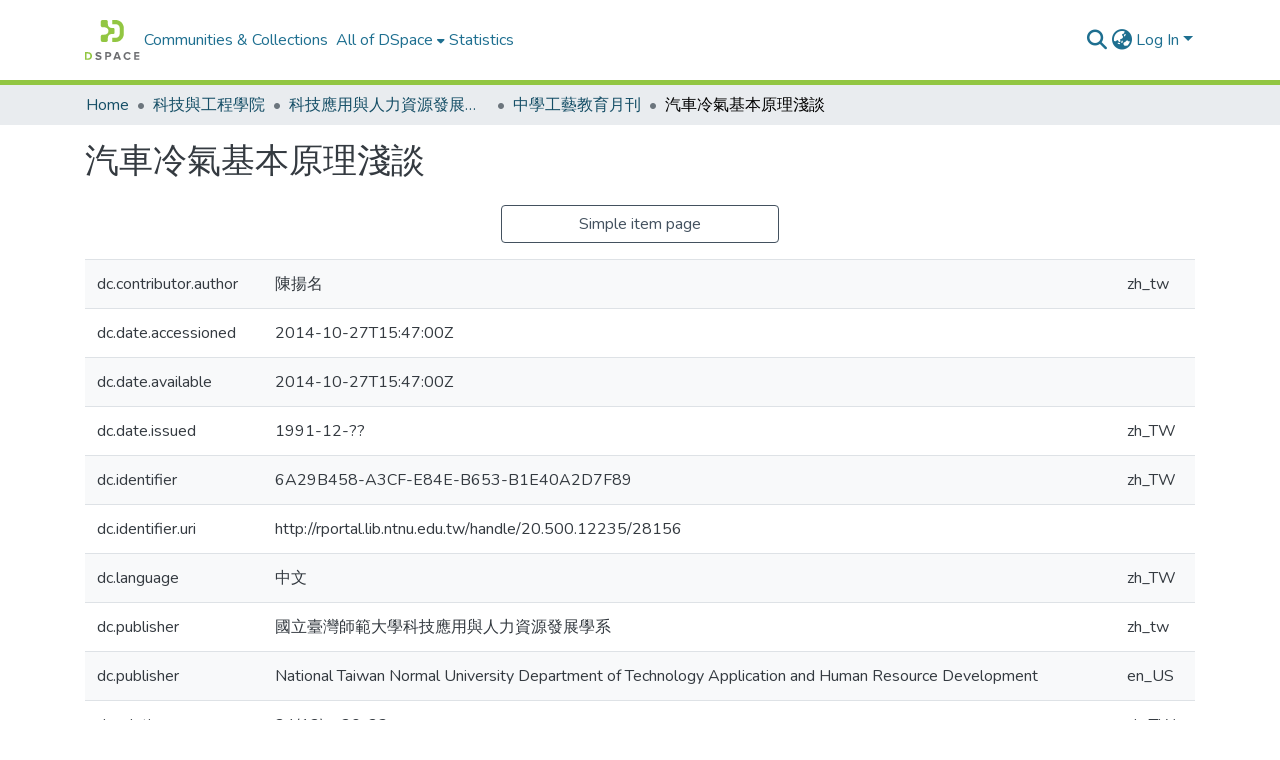

--- FILE ---
content_type: text/html; charset=utf-8
request_url: http://rportal.lib.ntnu.edu.tw/items/96626f66-a1da-43f2-bdf3-d620b8a5478f/full
body_size: 69884
content:
<!DOCTYPE html><html data-critters-container="" lang="en"><head>
  <meta charset="UTF-8">
  <base href="/">
  <title>汽車冷氣基本原理淺談</title>
  <meta name="viewport" content="width=device-width,minimum-scale=1">
  <meta http-equiv="cache-control" content="no-store">


<!-- Google tag (gtag.js) -->
<script async="" src="https://www.googletagmanager.com/gtag/js?id=G-1NN74KYFHW"></script>
<script>
  window.dataLayer = window.dataLayer || [];
  function gtag(){dataLayer.push(arguments);}
  gtag('js', new Date());

  gtag('config', 'G-1NN74KYFHW');
</script>



<link rel="stylesheet" href="styles.e382c7dd35ca1222.css" media="print" onload="this.media='all'"><noscript><link rel="stylesheet" href="styles.e382c7dd35ca1222.css"></noscript><link rel="stylesheet" type="text/css" class="theme-css" href="dspace-theme.css"><link rel="icon" href="assets/dspace/images/favicons/favicon.ico" sizes="any" class="theme-head-tag"><link rel="icon" href="assets/dspace/images/favicons/favicon.svg" type="image/svg+xml" class="theme-head-tag"><link rel="apple-touch-icon" href="assets/dspace/images/favicons/apple-touch-icon.png" class="theme-head-tag"><link rel="manifest" href="assets/dspace/images/favicons/manifest.webmanifest" class="theme-head-tag"><meta name="Generator" content="DSpace 8.0"><meta name="title" content="汽車冷氣基本原理淺談"><meta name="citation_title" content="汽車冷氣基本原理淺談"><meta name="citation_author" content="陳揚名"><meta name="citation_publication_date" content="1991-12-??"><meta name="citation_language" content="中文"><meta name="citation_abstract_html_url" content="http://rportal.lib.ntnu.edu.tw/handle/20.500.12235/28156"><meta name="citation_publisher" content="國立臺灣師範大學科技應用與人力資源發展學系"><style ng-app-id="dspace-angular">#skip-to-main-content[_ngcontent-dspace-angular-c478943095]{position:absolute;top:-40px;left:0;opacity:0;transition:opacity .3s;z-index:calc(var(--ds-nav-z-index) + 1);border-top-left-radius:0;border-top-right-radius:0;border-bottom-left-radius:0}#skip-to-main-content[_ngcontent-dspace-angular-c478943095]:focus{opacity:1;top:0}</style><style ng-app-id="dspace-angular">.notifications-wrapper{z-index:var(--bs-zindex-popover);text-align:right;overflow-wrap:break-word;word-wrap:break-word;-ms-word-break:break-all;word-break:break-all;word-break:break-word;-webkit-hyphens:auto;hyphens:auto}.notifications-wrapper .notification{display:block}.notifications-wrapper.left{left:0}.notifications-wrapper.top{top:0}.notifications-wrapper.right{right:0}.notifications-wrapper.bottom{bottom:0}.notifications-wrapper.center{left:50%;transform:translate(-50%)}.notifications-wrapper.middle{top:50%;transform:translateY(-50%)}.notifications-wrapper.middle.center{transform:translate(-50%,-50%)}@media screen and (max-width: 576px){.notifications-wrapper{width:auto;left:0;right:0}}
</style><style ng-app-id="dspace-angular">[_nghost-dspace-angular-c2658116359]{--ds-header-navbar-border-bottom-style: solid var(--ds-header-navbar-border-bottom-height) var(--ds-header-navbar-border-bottom-color);--ds-expandable-navbar-border-top-style: solid var(--ds-expandable-navbar-border-top-height) var(--ds-expandable-navbar-border-top-color);--ds-expandable-navbar-height: calc(100vh - var(--ds-header-height))}[_nghost-dspace-angular-c2658116359]   div#header-navbar-wrapper[_ngcontent-dspace-angular-c2658116359]{position:relative;border-bottom:var(--ds-header-navbar-border-bottom-style)}[_nghost-dspace-angular-c2658116359]   div#header-navbar-wrapper[_ngcontent-dspace-angular-c2658116359]   div#mobile-navbar-wrapper[_ngcontent-dspace-angular-c2658116359]{width:100%;background-color:var(--ds-expandable-navbar-bg);position:absolute;z-index:var(--ds-nav-z-index);overflow:hidden}[_nghost-dspace-angular-c2658116359]   div#header-navbar-wrapper[_ngcontent-dspace-angular-c2658116359]   div#mobile-navbar-wrapper[_ngcontent-dspace-angular-c2658116359]   nav#collapsible-mobile-navbar[_ngcontent-dspace-angular-c2658116359]{min-height:var(--ds-expandable-navbar-height);height:auto;border-bottom:var(--ds-header-navbar-border-bottom-style)}[_nghost-dspace-angular-c2658116359]     .ds-menu-item, [_nghost-dspace-angular-c2658116359]     .ds-menu-toggler-wrapper{white-space:nowrap;text-decoration:none}[_nghost-dspace-angular-c2658116359]     nav#desktop-navbar #main-site-navigation .ds-menu-item-wrapper, [_nghost-dspace-angular-c2658116359]     nav#desktop-navbar #main-site-navigation .ds-menu-item, [_nghost-dspace-angular-c2658116359]     nav#desktop-navbar #main-site-navigation .ds-menu-toggler-wrapper{display:flex;align-items:center;height:100%}[_nghost-dspace-angular-c2658116359]     nav#desktop-navbar #main-site-navigation .ds-menu-item{padding:var(--ds-navbar-item-vertical-padding) var(--ds-navbar-item-horizontal-padding)}[_nghost-dspace-angular-c2658116359]     nav#desktop-navbar #main-site-navigation .ds-menu-item, [_nghost-dspace-angular-c2658116359]     nav#desktop-navbar #main-site-navigation .ds-menu-toggler-wrapper{color:var(--ds-navbar-link-color)!important}[_nghost-dspace-angular-c2658116359]     nav#desktop-navbar #main-site-navigation .ds-menu-item:hover, [_nghost-dspace-angular-c2658116359]     nav#desktop-navbar #main-site-navigation .ds-menu-item:focus, [_nghost-dspace-angular-c2658116359]     nav#desktop-navbar #main-site-navigation .ds-menu-toggler-wrapper:hover, [_nghost-dspace-angular-c2658116359]     nav#desktop-navbar #main-site-navigation .ds-menu-toggler-wrapper:focus{color:var(--ds-navbar-link-color-hover)!important}[_nghost-dspace-angular-c2658116359]     nav#desktop-navbar #main-site-navigation .dropdown-menu .ds-menu-item{padding:var(--ds-navbar-dropdown-item-vertical-padding) var(--ds-navbar-dropdown-item-horizontal-padding)}[_nghost-dspace-angular-c2658116359]     nav#collapsible-mobile-navbar{border-top:var(--ds-expandable-navbar-border-top-style);padding-top:var(--ds-expandable-navbar-padding-top)}[_nghost-dspace-angular-c2658116359]     nav#collapsible-mobile-navbar #main-site-navigation .ds-menu-item{padding:var(--ds-expandable-navbar-item-vertical-padding) 0}</style><style ng-app-id="dspace-angular">[_nghost-dspace-angular-c4003433771]{position:fixed;left:0;top:0;z-index:var(--ds-sidebar-z-index)}[_nghost-dspace-angular-c4003433771]   nav#admin-sidebar[_ngcontent-dspace-angular-c4003433771]{max-width:var(--ds-admin-sidebar-fixed-element-width);display:flex;flex-direction:column;flex-wrap:nowrap}[_nghost-dspace-angular-c4003433771]   nav#admin-sidebar[_ngcontent-dspace-angular-c4003433771]   div#sidebar-top-level-items-container[_ngcontent-dspace-angular-c4003433771]{flex:1 1 auto;overflow-x:hidden;overflow-y:auto}[_nghost-dspace-angular-c4003433771]   nav#admin-sidebar[_ngcontent-dspace-angular-c4003433771]   div#sidebar-top-level-items-container[_ngcontent-dspace-angular-c4003433771]::-webkit-scrollbar{width:var(--ds-dark-scrollbar-width);height:3px}[_nghost-dspace-angular-c4003433771]   nav#admin-sidebar[_ngcontent-dspace-angular-c4003433771]   div#sidebar-top-level-items-container[_ngcontent-dspace-angular-c4003433771]::-webkit-scrollbar-button{background-color:var(--ds-dark-scrollbar-bg)}[_nghost-dspace-angular-c4003433771]   nav#admin-sidebar[_ngcontent-dspace-angular-c4003433771]   div#sidebar-top-level-items-container[_ngcontent-dspace-angular-c4003433771]::-webkit-scrollbar-track{background-color:var(--ds-dark-scrollbar-alt-bg)}[_nghost-dspace-angular-c4003433771]   nav#admin-sidebar[_ngcontent-dspace-angular-c4003433771]   div#sidebar-top-level-items-container[_ngcontent-dspace-angular-c4003433771]::-webkit-scrollbar-track-piece{background-color:var(--ds-dark-scrollbar-bg)}[_nghost-dspace-angular-c4003433771]   nav#admin-sidebar[_ngcontent-dspace-angular-c4003433771]   div#sidebar-top-level-items-container[_ngcontent-dspace-angular-c4003433771]::-webkit-scrollbar-thumb{height:50px;background-color:var(--ds-dark-scrollbar-fg);border-radius:3px}[_nghost-dspace-angular-c4003433771]   nav#admin-sidebar[_ngcontent-dspace-angular-c4003433771]   div#sidebar-top-level-items-container[_ngcontent-dspace-angular-c4003433771]::-webkit-scrollbar-corner{background-color:var(--ds-dark-scrollbar-alt-bg)}[_nghost-dspace-angular-c4003433771]   nav#admin-sidebar[_ngcontent-dspace-angular-c4003433771]   div#sidebar-top-level-items-container[_ngcontent-dspace-angular-c4003433771]::-webkit-resizer{background-color:var(--ds-dark-scrollbar-bg)}[_nghost-dspace-angular-c4003433771]   nav#admin-sidebar[_ngcontent-dspace-angular-c4003433771]   img#admin-sidebar-logo[_ngcontent-dspace-angular-c4003433771]{height:var(--ds-admin-sidebar-logo-height)}[_nghost-dspace-angular-c4003433771]   nav#admin-sidebar[_ngcontent-dspace-angular-c4003433771]     .sidebar-full-width-container{width:100%;padding-left:0;padding-right:0;margin-left:0;margin-right:0}[_nghost-dspace-angular-c4003433771]   nav#admin-sidebar[_ngcontent-dspace-angular-c4003433771]     .sidebar-item{padding-top:var(--ds-admin-sidebar-item-padding);padding-bottom:var(--ds-admin-sidebar-item-padding)}[_nghost-dspace-angular-c4003433771]   nav#admin-sidebar[_ngcontent-dspace-angular-c4003433771]     .sidebar-section-wrapper{display:flex;flex-direction:row;flex-wrap:nowrap;align-items:stretch}[_nghost-dspace-angular-c4003433771]   nav#admin-sidebar[_ngcontent-dspace-angular-c4003433771]     .sidebar-section-wrapper>.sidebar-fixed-element-wrapper{min-width:var(--ds-admin-sidebar-fixed-element-width);flex:1 1 auto;display:flex;flex-direction:row;justify-content:center;align-items:center}[_nghost-dspace-angular-c4003433771]   nav#admin-sidebar[_ngcontent-dspace-angular-c4003433771]     .sidebar-section-wrapper>.sidebar-collapsible-element-outer-wrapper{display:flex;flex-wrap:wrap;justify-content:flex-end;max-width:calc(100% - var(--ds-admin-sidebar-fixed-element-width));padding-left:var(--ds-dark-scrollbar-width);overflow-x:hidden}[_nghost-dspace-angular-c4003433771]   nav#admin-sidebar[_ngcontent-dspace-angular-c4003433771]     .sidebar-section-wrapper>.sidebar-collapsible-element-outer-wrapper>.sidebar-collapsible-element-inner-wrapper{min-width:calc(var(--ds-admin-sidebar-collapsible-element-width) - var(--ds-dark-scrollbar-width));height:100%;padding-right:var(--ds-admin-sidebar-item-padding)}[_nghost-dspace-angular-c4003433771]   nav#admin-sidebar[_ngcontent-dspace-angular-c4003433771]{background-color:var(--ds-admin-sidebar-bg)}[_nghost-dspace-angular-c4003433771]   nav#admin-sidebar[_ngcontent-dspace-angular-c4003433771]    {color:#fff}[_nghost-dspace-angular-c4003433771]   nav#admin-sidebar[_ngcontent-dspace-angular-c4003433771]     a{color:var(--ds-admin-sidebar-link-color);text-decoration:none}[_nghost-dspace-angular-c4003433771]   nav#admin-sidebar[_ngcontent-dspace-angular-c4003433771]     a:hover, [_nghost-dspace-angular-c4003433771]   nav#admin-sidebar[_ngcontent-dspace-angular-c4003433771]     a:focus{color:var(--ds-admin-sidebar-link-hover-color)}[_nghost-dspace-angular-c4003433771]   nav#admin-sidebar[_ngcontent-dspace-angular-c4003433771]   div#sidebar-header-container[_ngcontent-dspace-angular-c4003433771]{background-color:var(--ds-admin-sidebar-header-bg)}[_nghost-dspace-angular-c4003433771]   nav#admin-sidebar[_ngcontent-dspace-angular-c4003433771]   div#sidebar-header-container[_ngcontent-dspace-angular-c4003433771]   .sidebar-fixed-element-wrapper[_ngcontent-dspace-angular-c4003433771]{background-color:var(--ds-admin-sidebar-header-bg)}  .browser-firefox-windows{--ds-dark-scrollbar-width: 20px}</style><style ng-app-id="dspace-angular">[_nghost-dspace-angular-c1832827628]   div.simple-view-link[_ngcontent-dspace-angular-c1832827628]{text-align:center}[_nghost-dspace-angular-c1832827628]   div.simple-view-link[_ngcontent-dspace-angular-c1832827628]   a[_ngcontent-dspace-angular-c1832827628]{min-width:25%}</style><style ng-app-id="dspace-angular">@charset "UTF-8";.nav-breadcrumb[_ngcontent-dspace-angular-c1114476248]{background-color:var(--ds-breadcrumb-bg)}.breadcrumb[_ngcontent-dspace-angular-c1114476248]{border-radius:0;padding-bottom:calc(var(--ds-content-spacing) / 2);padding-top:calc(var(--ds-content-spacing) / 2);background-color:var(--ds-breadcrumb-bg)}li.breadcrumb-item[_ngcontent-dspace-angular-c1114476248]{display:flex}.breadcrumb-item-limiter[_ngcontent-dspace-angular-c1114476248]{display:inline-block;max-width:var(--ds-breadcrumb-max-length)}.breadcrumb-item-limiter[_ngcontent-dspace-angular-c1114476248] > *[_ngcontent-dspace-angular-c1114476248]{max-width:100%;display:block}li.breadcrumb-item[_ngcontent-dspace-angular-c1114476248]   a[_ngcontent-dspace-angular-c1114476248]{color:var(--ds-breadcrumb-link-color)}li.breadcrumb-item.active[_ngcontent-dspace-angular-c1114476248]{color:var(--ds-breadcrumb-link-active-color)}.breadcrumb-item[_ngcontent-dspace-angular-c1114476248] + .breadcrumb-item[_ngcontent-dspace-angular-c1114476248]:before{display:block;content:"\2022"!important}</style><style ng-app-id="dspace-angular">[_nghost-dspace-angular-c1912608810]   footer[_ngcontent-dspace-angular-c1912608810]{background-color:var(--ds-footer-bg);text-align:center;z-index:var(--ds-footer-z-index);border-top:var(--ds-footer-border);padding:var(--ds-footer-padding)}[_nghost-dspace-angular-c1912608810]   footer[_ngcontent-dspace-angular-c1912608810]   p[_ngcontent-dspace-angular-c1912608810]{margin:0}[_nghost-dspace-angular-c1912608810]   footer[_ngcontent-dspace-angular-c1912608810]   div[_ngcontent-dspace-angular-c1912608810] > img[_ngcontent-dspace-angular-c1912608810]{height:var(--ds-footer-logo-height)}[_nghost-dspace-angular-c1912608810]   footer[_ngcontent-dspace-angular-c1912608810]   .top-footer[_ngcontent-dspace-angular-c1912608810]{background-color:var(--ds-top-footer-bg);padding:var(--ds-footer-padding);margin:calc(var(--ds-footer-padding) * -1)}[_nghost-dspace-angular-c1912608810]   footer[_ngcontent-dspace-angular-c1912608810]   .bottom-footer[_ngcontent-dspace-angular-c1912608810]   .notify-enabled[_ngcontent-dspace-angular-c1912608810]{position:absolute;bottom:4px;right:0;margin-top:20px}[_nghost-dspace-angular-c1912608810]   footer[_ngcontent-dspace-angular-c1912608810]   .bottom-footer[_ngcontent-dspace-angular-c1912608810]   .notify-enabled[_ngcontent-dspace-angular-c1912608810]   .coar-notify-support-route[_ngcontent-dspace-angular-c1912608810]{padding:0 calc(var(--bs-spacer) / 2);color:inherit}[_nghost-dspace-angular-c1912608810]   footer[_ngcontent-dspace-angular-c1912608810]   .bottom-footer[_ngcontent-dspace-angular-c1912608810]   .notify-enabled[_ngcontent-dspace-angular-c1912608810]   .n-coar[_ngcontent-dspace-angular-c1912608810]{height:var(--ds-footer-n-coar-height);margin-bottom:8.5px}[_nghost-dspace-angular-c1912608810]   footer[_ngcontent-dspace-angular-c1912608810]   .bottom-footer[_ngcontent-dspace-angular-c1912608810]   ul[_ngcontent-dspace-angular-c1912608810]   li[_ngcontent-dspace-angular-c1912608810]{display:inline-flex}[_nghost-dspace-angular-c1912608810]   footer[_ngcontent-dspace-angular-c1912608810]   .bottom-footer[_ngcontent-dspace-angular-c1912608810]   ul[_ngcontent-dspace-angular-c1912608810]   li[_ngcontent-dspace-angular-c1912608810]   a[_ngcontent-dspace-angular-c1912608810], [_nghost-dspace-angular-c1912608810]   footer[_ngcontent-dspace-angular-c1912608810]   .bottom-footer[_ngcontent-dspace-angular-c1912608810]   ul[_ngcontent-dspace-angular-c1912608810]   li[_ngcontent-dspace-angular-c1912608810]   .btn-link[_ngcontent-dspace-angular-c1912608810]{padding:0 calc(var(--bs-spacer) / 2);color:inherit;font-size:.875em}[_nghost-dspace-angular-c1912608810]   footer[_ngcontent-dspace-angular-c1912608810]   .bottom-footer[_ngcontent-dspace-angular-c1912608810]   ul[_ngcontent-dspace-angular-c1912608810]   li[_ngcontent-dspace-angular-c1912608810]   a[_ngcontent-dspace-angular-c1912608810]:focus, [_nghost-dspace-angular-c1912608810]   footer[_ngcontent-dspace-angular-c1912608810]   .bottom-footer[_ngcontent-dspace-angular-c1912608810]   ul[_ngcontent-dspace-angular-c1912608810]   li[_ngcontent-dspace-angular-c1912608810]   .btn-link[_ngcontent-dspace-angular-c1912608810]:focus{box-shadow:none;text-decoration:underline}[_nghost-dspace-angular-c1912608810]   footer[_ngcontent-dspace-angular-c1912608810]   .bottom-footer[_ngcontent-dspace-angular-c1912608810]   ul[_ngcontent-dspace-angular-c1912608810]   li[_ngcontent-dspace-angular-c1912608810]   a[_ngcontent-dspace-angular-c1912608810]:focus-visible, [_nghost-dspace-angular-c1912608810]   footer[_ngcontent-dspace-angular-c1912608810]   .bottom-footer[_ngcontent-dspace-angular-c1912608810]   ul[_ngcontent-dspace-angular-c1912608810]   li[_ngcontent-dspace-angular-c1912608810]   .btn-link[_ngcontent-dspace-angular-c1912608810]:focus-visible{box-shadow:0 0 0 .2rem #ffffff80}[_nghost-dspace-angular-c1912608810]   footer[_ngcontent-dspace-angular-c1912608810]   .bottom-footer[_ngcontent-dspace-angular-c1912608810]   ul[_ngcontent-dspace-angular-c1912608810]   li[_ngcontent-dspace-angular-c1912608810]:not(:last-child):after{content:"";border-right:1px var(--bs-secondary) solid}</style><style ng-app-id="dspace-angular">[_nghost-dspace-angular-c4059643400]{display:none}</style><style ng-app-id="dspace-angular">[_nghost-dspace-angular-c890813688]   .simple-view-element[_ngcontent-dspace-angular-c890813688]{margin-bottom:15px}[_nghost-dspace-angular-c890813688]   .simple-view-element-header[_ngcontent-dspace-angular-c890813688]{font-size:1.25rem}</style><style ng-app-id="dspace-angular">[_nghost-dspace-angular-c2110873471]   #main-site-header[_ngcontent-dspace-angular-c2110873471]{min-height:var(--ds-header-height);background-color:var(--ds-header-bg)}@media (min-width: 768px){[_nghost-dspace-angular-c2110873471]   #main-site-header[_ngcontent-dspace-angular-c2110873471]{height:var(--ds-header-height)}}[_nghost-dspace-angular-c2110873471]   #main-site-header-container[_ngcontent-dspace-angular-c2110873471]{min-height:var(--ds-header-height)}[_nghost-dspace-angular-c2110873471]   img#header-logo[_ngcontent-dspace-angular-c2110873471]{height:var(--ds-header-logo-height)}[_nghost-dspace-angular-c2110873471]   button#navbar-toggler[_ngcontent-dspace-angular-c2110873471]{color:var(--ds-header-icon-color)}[_nghost-dspace-angular-c2110873471]   button#navbar-toggler[_ngcontent-dspace-angular-c2110873471]:hover, [_nghost-dspace-angular-c2110873471]   button#navbar-toggler[_ngcontent-dspace-angular-c2110873471]:focus{color:var(--ds-header-icon-color-hover)}</style><style ng-app-id="dspace-angular">.ds-context-help-toggle[_ngcontent-dspace-angular-c3576224054]{color:var(--ds-header-icon-color);background-color:var(--ds-header-bg)}.ds-context-help-toggle[_ngcontent-dspace-angular-c3576224054]:hover, .ds-context-help-toggle[_ngcontent-dspace-angular-c3576224054]:focus{color:var(--ds-header-icon-color-hover)}</style><style ng-app-id="dspace-angular">@media screen and (min-width: 768px){dt[_ngcontent-dspace-angular-c2176678586]{text-align:right}}</style><style ng-app-id="dspace-angular">input[type=text][_ngcontent-dspace-angular-c3723375644]{margin-top:calc(-.5 * var(--bs-font-size-base));background-color:#fff!important;border-color:var(--ds-header-icon-color)}input[type=text].collapsed[_ngcontent-dspace-angular-c3723375644]{opacity:0}.submit-icon[_ngcontent-dspace-angular-c3723375644]{cursor:pointer;position:sticky;top:0;border:0!important;color:var(--ds-header-icon-color)}.submit-icon[_ngcontent-dspace-angular-c3723375644]:hover, .submit-icon[_ngcontent-dspace-angular-c3723375644]:focus{color:var(--ds-header-icon-color-hover)}@media screen and (max-width: 768px){.query[_ngcontent-dspace-angular-c3723375644]:focus{max-width:250px!important;width:40vw!important}}</style><style ng-app-id="dspace-angular">.dropdown-toggle[_ngcontent-dspace-angular-c3669862326]:after{display:none}.dropdown-toggle[_ngcontent-dspace-angular-c3669862326]{color:var(--ds-header-icon-color)}.dropdown-toggle[_ngcontent-dspace-angular-c3669862326]:hover, .dropdown-toggle[_ngcontent-dspace-angular-c3669862326]:focus{color:var(--ds-header-icon-color-hover)}.dropdown-item[_ngcontent-dspace-angular-c3669862326]{cursor:pointer}</style><style ng-app-id="dspace-angular">#loginDropdownMenu[_ngcontent-dspace-angular-c756566270], #logoutDropdownMenu[_ngcontent-dspace-angular-c756566270]{min-width:330px;z-index:1002}#loginDropdownMenu[_ngcontent-dspace-angular-c756566270]{min-height:75px}.dropdown-item.active[_ngcontent-dspace-angular-c756566270], .dropdown-item[_ngcontent-dspace-angular-c756566270]:active, .dropdown-item[_ngcontent-dspace-angular-c756566270]:hover, .dropdown-item[_ngcontent-dspace-angular-c756566270]:focus{background-color:#0000!important}.loginLink[_ngcontent-dspace-angular-c756566270], .dropdownLogin[_ngcontent-dspace-angular-c756566270], .logoutLink[_ngcontent-dspace-angular-c756566270], .dropdownLogout[_ngcontent-dspace-angular-c756566270]{color:var(--ds-header-icon-color)}.loginLink[_ngcontent-dspace-angular-c756566270]:hover, .loginLink[_ngcontent-dspace-angular-c756566270]:focus, .dropdownLogin[_ngcontent-dspace-angular-c756566270]:hover, .dropdownLogin[_ngcontent-dspace-angular-c756566270]:focus, .logoutLink[_ngcontent-dspace-angular-c756566270]:hover, .logoutLink[_ngcontent-dspace-angular-c756566270]:focus, .dropdownLogout[_ngcontent-dspace-angular-c756566270]:hover, .dropdownLogout[_ngcontent-dspace-angular-c756566270]:focus{color:var(--ds-header-icon-color-hover)}.dropdownLogin[_ngcontent-dspace-angular-c756566270]:not(:focus-visible).active, .dropdownLogin[_ngcontent-dspace-angular-c756566270]:not(:focus-visible):active, .dropdownLogin[_ngcontent-dspace-angular-c756566270]:not(:focus-visible).active:focus, .dropdownLogin[_ngcontent-dspace-angular-c756566270]:not(:focus-visible):active:focus, .dropdownLogout[_ngcontent-dspace-angular-c756566270]:not(:focus-visible).active, .dropdownLogout[_ngcontent-dspace-angular-c756566270]:not(:focus-visible):active, .dropdownLogout[_ngcontent-dspace-angular-c756566270]:not(:focus-visible).active:focus, .dropdownLogout[_ngcontent-dspace-angular-c756566270]:not(:focus-visible):active:focus{box-shadow:unset}</style><style ng-app-id="dspace-angular">[_nghost-dspace-angular-c32708075]   .ds-menu-item[_ngcontent-dspace-angular-c32708075]{display:inline-block}</style><style ng-app-id="dspace-angular">[_nghost-dspace-angular-c1976308797]   .ds-menu-item-wrapper[_ngcontent-dspace-angular-c1976308797]{position:relative}[_nghost-dspace-angular-c1976308797]   .dropdown-menu[_ngcontent-dspace-angular-c1976308797]{overflow:hidden}@media (max-width: 767.98px){[_nghost-dspace-angular-c1976308797]   .dropdown-menu[_ngcontent-dspace-angular-c1976308797]{border:0;background-color:var(--ds-expandable-navbar-bg)}}@media (min-width: 768px){[_nghost-dspace-angular-c1976308797]   .dropdown-menu[_ngcontent-dspace-angular-c1976308797]{border-top-left-radius:0;border-top-right-radius:0;background-color:var(--ds-navbar-dropdown-bg)}}[_nghost-dspace-angular-c1976308797]   .toggle-menu-icon[_ngcontent-dspace-angular-c1976308797], [_nghost-dspace-angular-c1976308797]   .toggle-menu-icon[_ngcontent-dspace-angular-c1976308797]:hover{text-decoration:none}</style><style ng-app-id="dspace-angular">.login-container[_ngcontent-dspace-angular-c3868940760]{max-width:350px}a[_ngcontent-dspace-angular-c3868940760]{white-space:normal;padding:.25rem .75rem}</style><style ng-app-id="dspace-angular">[_nghost-dspace-angular-c1694367146]   .ds-menu-item[_ngcontent-dspace-angular-c1694367146]{display:inline-block}</style><style ng-app-id="dspace-angular">[_nghost-dspace-angular-c4026808668]     .card{margin-bottom:var(--ds-submission-sections-margin-bottom);overflow:unset}.section-focus[_ngcontent-dspace-angular-c4026808668]{border-radius:var(--bs-border-radius);box-shadow:var(--bs-btn-focus-box-shadow)}[_nghost-dspace-angular-c4026808668]     .card:first-of-type{border-bottom:var(--bs-card-border-width) solid var(--bs-card-border-color)!important;border-bottom-left-radius:var(--bs-card-border-radius)!important;border-bottom-right-radius:var(--bs-card-border-radius)!important}[_nghost-dspace-angular-c4026808668]     .card-header button{box-shadow:none!important;width:100%}</style><style ng-app-id="dspace-angular">.form-login[_ngcontent-dspace-angular-c415736274]   .form-control[_ngcontent-dspace-angular-c415736274]:focus{z-index:2}.form-login[_ngcontent-dspace-angular-c415736274]   input[type=email][_ngcontent-dspace-angular-c415736274]{margin-bottom:-1px;border-bottom-right-radius:0;border-bottom-left-radius:0}.form-login[_ngcontent-dspace-angular-c415736274]   input[type=password][_ngcontent-dspace-angular-c415736274]{border-top-left-radius:0;border-top-right-radius:0}.dropdown-item[_ngcontent-dspace-angular-c415736274]{white-space:normal;padding:.25rem .75rem}</style><link href="http://rportal.lib.ntnu.edu.tw/signposting/describedby/96626f66-a1da-43f2-bdf3-d620b8a5478f" rel="describedby" type="application/vnd.datacite.datacite+xml"><link href="http://rportal.lib.ntnu.edu.tw/handle/20.500.12235/28156" rel="cite-as"><link href="http://rportal.lib.ntnu.edu.tw/signposting/linksets/96626f66-a1da-43f2-bdf3-d620b8a5478f" rel="linkset" type="application/linkset"><link href="http://rportal.lib.ntnu.edu.tw/signposting/linksets/96626f66-a1da-43f2-bdf3-d620b8a5478f/json" rel="linkset" type="application/linkset+json"><link href="https://schema.org/AboutPage" rel="type"></head>

<body>
  <ds-app _nghost-dspace-angular-c1010256252="" ng-version="17.3.11" ng-server-context="ssr"><ds-root _ngcontent-dspace-angular-c1010256252="" data-used-theme="base"><ds-base-root _nghost-dspace-angular-c478943095="" class="ng-tns-c478943095-0 ng-star-inserted"><button _ngcontent-dspace-angular-c478943095="" id="skip-to-main-content" class="sr-only ng-tns-c478943095-0"> Skip to main content
</button><div _ngcontent-dspace-angular-c478943095="" class="outer-wrapper ng-tns-c478943095-0 ng-trigger ng-trigger-slideSidebarPadding" style="padding-left: 0;"><ds-admin-sidebar _ngcontent-dspace-angular-c478943095="" class="ng-tns-c478943095-0" data-used-theme="base"><ds-base-admin-sidebar _nghost-dspace-angular-c4003433771="" class="ng-tns-c4003433771-2 ng-star-inserted" style=""><!----></ds-base-admin-sidebar><!----></ds-admin-sidebar><div _ngcontent-dspace-angular-c478943095="" class="inner-wrapper ng-tns-c478943095-0"><ds-system-wide-alert-banner _ngcontent-dspace-angular-c478943095="" class="ng-tns-c478943095-0" _nghost-dspace-angular-c296375887=""><!----></ds-system-wide-alert-banner><ds-header-navbar-wrapper _ngcontent-dspace-angular-c478943095="" class="ng-tns-c478943095-0" data-used-theme="dspace"><ds-themed-header-navbar-wrapper _nghost-dspace-angular-c2658116359="" class="ng-tns-c2658116359-1 ng-star-inserted" style=""><div _ngcontent-dspace-angular-c2658116359="" id="header-navbar-wrapper" class="ng-tns-c2658116359-1"><ds-header _ngcontent-dspace-angular-c2658116359="" class="ng-tns-c2658116359-1" data-used-theme="dspace"><ds-themed-header _nghost-dspace-angular-c2110873471="" class="ng-star-inserted"><header _ngcontent-dspace-angular-c2110873471="" id="main-site-header"><div _ngcontent-dspace-angular-c2110873471="" id="main-site-header-container" class="container h-100 d-flex flex-row flex-wrap align-items-center justify-content-between gapx-3 gapy-2"><div _ngcontent-dspace-angular-c2110873471="" id="header-left" class="h-100 flex-fill d-flex flex-row flex-nowrap justify-content-start align-items-center gapx-3" role="presentation"><a _ngcontent-dspace-angular-c2110873471="" routerlink="/home" class="d-block my-2 my-md-0" aria-label="Home" href="/home"><img _ngcontent-dspace-angular-c2110873471="" id="header-logo" src="assets/images/dspace-logo.svg" alt="Repository logo"></a><nav _ngcontent-dspace-angular-c2110873471="" id="desktop-navbar" class="navbar navbar-expand p-0 align-items-stretch align-self-stretch ng-star-inserted" aria-label="Main navigation bar"><ds-navbar _ngcontent-dspace-angular-c2110873471="" data-used-theme="dspace"><ds-themed-navbar _nghost-dspace-angular-c3947810853="" class="ng-tns-c3947810853-4 ng-star-inserted" style=""><!----><div _ngcontent-dspace-angular-c3947810853="" role="menubar" id="main-site-navigation" class="navbar-nav h-100 align-items-md-stretch gapx-3 ng-tns-c3947810853-4 navbar-nav-desktop"><ds-navbar-section _nghost-dspace-angular-c693881525="" class="ng-star-inserted"><div _ngcontent-dspace-angular-c693881525="" class="ds-menu-item-wrapper text-md-center" id="navbar-section-browse_global_communities_and_collections"><ds-link-menu-item _nghost-dspace-angular-c32708075="" class="ng-star-inserted"><a _ngcontent-dspace-angular-c32708075="" role="menuitem" href="/community-list" class="ds-menu-item" data-test="link-menu-item.menu.section.browse_global_communities_and_collections">Communities &amp; Collections</a></ds-link-menu-item><!----></div></ds-navbar-section><!----><!----><ds-expandable-navbar-section class="ng-star-inserted" data-used-theme="base"><ds-base-expandable-navbar-section _nghost-dspace-angular-c1976308797="" class="ng-tns-c1976308797-7 ng-star-inserted"><div _ngcontent-dspace-angular-c1976308797="" data-test="navbar-section-wrapper" class="ds-menu-item-wrapper text-md-center ng-tns-c1976308797-7 ng-star-inserted" id="expandable-navbar-section-browse_global"><a _ngcontent-dspace-angular-c1976308797="" href="javascript:void(0);" routerlinkactive="active" role="menuitem" aria-haspopup="menu" data-test="navbar-section-toggler" id="browseDropdown" class="d-flex flex-row flex-nowrap align-items-center gapx-1 ds-menu-toggler-wrapper ng-tns-c1976308797-7" aria-expanded="false" aria-controls="expandable-navbar-section-browse_global-dropdown"><span _ngcontent-dspace-angular-c1976308797="" class="flex-fill ng-tns-c1976308797-7"><ds-text-menu-item _nghost-dspace-angular-c1694367146="" class="ng-star-inserted"><span _ngcontent-dspace-angular-c1694367146="" class="ds-menu-item">All of DSpace</span></ds-text-menu-item><!----></span><i _ngcontent-dspace-angular-c1976308797="" aria-hidden="true" class="fas fa-caret-down fa-xs toggle-menu-icon ng-tns-c1976308797-7"></i></a><!----></div><!----></ds-base-expandable-navbar-section><!----></ds-expandable-navbar-section><!----><!----><ds-navbar-section _nghost-dspace-angular-c693881525="" class="ng-star-inserted"><div _ngcontent-dspace-angular-c693881525="" class="ds-menu-item-wrapper text-md-center" id="navbar-section-statistics_item_96626f66-a1da-43f2-bdf3-d620b8a5478f"><ds-link-menu-item _nghost-dspace-angular-c32708075="" class="ng-star-inserted"><a _ngcontent-dspace-angular-c32708075="" role="menuitem" href="/statistics/items/96626f66-a1da-43f2-bdf3-d620b8a5478f" class="ds-menu-item" data-test="link-menu-item.menu.section.statistics">Statistics</a></ds-link-menu-item><!----></div></ds-navbar-section><!----><!----><!----></div></ds-themed-navbar><!----></ds-navbar></nav><!----></div><div _ngcontent-dspace-angular-c2110873471="" id="header-right" class="h-100 d-flex flex-row flex-nowrap justify-content-end align-items-center gapx-1 ml-auto"><ds-search-navbar _ngcontent-dspace-angular-c2110873471="" data-used-theme="base"><ds-base-search-navbar _nghost-dspace-angular-c3723375644="" class="ng-tns-c3723375644-5 ng-star-inserted" style=""><div _ngcontent-dspace-angular-c3723375644="" class="ng-tns-c3723375644-5" title="Search"><div _ngcontent-dspace-angular-c3723375644="" class="d-inline-block position-relative ng-tns-c3723375644-5"><form _ngcontent-dspace-angular-c3723375644="" novalidate="" autocomplete="on" class="d-flex ng-tns-c3723375644-5 ng-untouched ng-pristine ng-valid"><input _ngcontent-dspace-angular-c3723375644="" name="query" formcontrolname="query" type="text" class="bg-transparent position-absolute form-control dropdown-menu-right pl-1 pr-4 ng-tns-c3723375644-5 display ng-trigger ng-trigger-toggleAnimation ng-untouched ng-pristine ng-valid" placeholder="" tabindex="-1" aria-label="Search" value="" style="width: 0; opacity: 0;"><button _ngcontent-dspace-angular-c3723375644="" type="button" class="submit-icon btn btn-link btn-link-inline ng-tns-c3723375644-5" aria-label="Submit search"><em _ngcontent-dspace-angular-c3723375644="" class="fas fa-search fa-lg fa-fw ng-tns-c3723375644-5"></em></button></form></div></div></ds-base-search-navbar><!----></ds-search-navbar><div _ngcontent-dspace-angular-c2110873471="" role="menubar" class="h-100 d-flex flex-row flex-nowrap align-items-center gapx-1"><ds-lang-switch _ngcontent-dspace-angular-c2110873471="" data-used-theme="base"><ds-base-lang-switch _nghost-dspace-angular-c3669862326="" class="ng-star-inserted" style=""><div _ngcontent-dspace-angular-c3669862326="" ngbdropdown="" display="dynamic" placement="bottom-right" class="navbar-nav ng-star-inserted dropdown"><a _ngcontent-dspace-angular-c3669862326="" href="javascript:void(0);" role="menuitem" aria-controls="language-menu-list" aria-haspopup="menu" data-toggle="dropdown" ngbdropdowntoggle="" tabindex="0" class="dropdown-toggle" title="Language switch" aria-label="Language switch" aria-expanded="false"><i _ngcontent-dspace-angular-c3669862326="" class="fas fa-globe-asia fa-lg fa-fw"></i></a><ul _ngcontent-dspace-angular-c3669862326="" ngbdropdownmenu="" id="language-menu-list" role="menu" class="dropdown-menu" aria-label="Language switch" x-placement="bottom-right"><li _ngcontent-dspace-angular-c3669862326="" tabindex="0" role="menuitem" class="dropdown-item active ng-star-inserted"> English </li><li _ngcontent-dspace-angular-c3669862326="" tabindex="0" role="menuitem" class="dropdown-item ng-star-inserted"> العربية </li><li _ngcontent-dspace-angular-c3669862326="" tabindex="0" role="menuitem" class="dropdown-item ng-star-inserted"> বাংলা </li><li _ngcontent-dspace-angular-c3669862326="" tabindex="0" role="menuitem" class="dropdown-item ng-star-inserted"> Català </li><li _ngcontent-dspace-angular-c3669862326="" tabindex="0" role="menuitem" class="dropdown-item ng-star-inserted"> Čeština </li><li _ngcontent-dspace-angular-c3669862326="" tabindex="0" role="menuitem" class="dropdown-item ng-star-inserted"> Deutsch </li><li _ngcontent-dspace-angular-c3669862326="" tabindex="0" role="menuitem" class="dropdown-item ng-star-inserted"> Ελληνικά </li><li _ngcontent-dspace-angular-c3669862326="" tabindex="0" role="menuitem" class="dropdown-item ng-star-inserted"> Español </li><li _ngcontent-dspace-angular-c3669862326="" tabindex="0" role="menuitem" class="dropdown-item ng-star-inserted"> Suomi </li><li _ngcontent-dspace-angular-c3669862326="" tabindex="0" role="menuitem" class="dropdown-item ng-star-inserted"> Français </li><li _ngcontent-dspace-angular-c3669862326="" tabindex="0" role="menuitem" class="dropdown-item ng-star-inserted"> Gàidhlig </li><li _ngcontent-dspace-angular-c3669862326="" tabindex="0" role="menuitem" class="dropdown-item ng-star-inserted"> हिंदी </li><li _ngcontent-dspace-angular-c3669862326="" tabindex="0" role="menuitem" class="dropdown-item ng-star-inserted"> Magyar </li><li _ngcontent-dspace-angular-c3669862326="" tabindex="0" role="menuitem" class="dropdown-item ng-star-inserted"> Italiano </li><li _ngcontent-dspace-angular-c3669862326="" tabindex="0" role="menuitem" class="dropdown-item ng-star-inserted"> Қазақ </li><li _ngcontent-dspace-angular-c3669862326="" tabindex="0" role="menuitem" class="dropdown-item ng-star-inserted"> Latviešu </li><li _ngcontent-dspace-angular-c3669862326="" tabindex="0" role="menuitem" class="dropdown-item ng-star-inserted"> Nederlands </li><li _ngcontent-dspace-angular-c3669862326="" tabindex="0" role="menuitem" class="dropdown-item ng-star-inserted"> Polski </li><li _ngcontent-dspace-angular-c3669862326="" tabindex="0" role="menuitem" class="dropdown-item ng-star-inserted"> Português </li><li _ngcontent-dspace-angular-c3669862326="" tabindex="0" role="menuitem" class="dropdown-item ng-star-inserted"> Português do Brasil </li><li _ngcontent-dspace-angular-c3669862326="" tabindex="0" role="menuitem" class="dropdown-item ng-star-inserted"> Srpski (lat) </li><li _ngcontent-dspace-angular-c3669862326="" tabindex="0" role="menuitem" class="dropdown-item ng-star-inserted"> Српски </li><li _ngcontent-dspace-angular-c3669862326="" tabindex="0" role="menuitem" class="dropdown-item ng-star-inserted"> Svenska </li><li _ngcontent-dspace-angular-c3669862326="" tabindex="0" role="menuitem" class="dropdown-item ng-star-inserted"> Türkçe </li><li _ngcontent-dspace-angular-c3669862326="" tabindex="0" role="menuitem" class="dropdown-item ng-star-inserted"> Yкраї́нська </li><li _ngcontent-dspace-angular-c3669862326="" tabindex="0" role="menuitem" class="dropdown-item ng-star-inserted"> Tiếng Việt </li><!----></ul></div><!----></ds-base-lang-switch><!----></ds-lang-switch><ds-context-help-toggle _ngcontent-dspace-angular-c2110873471="" _nghost-dspace-angular-c3576224054="" class="d-none"><!----></ds-context-help-toggle><ds-impersonate-navbar _ngcontent-dspace-angular-c2110873471="" class="d-none"><!----></ds-impersonate-navbar><ds-auth-nav-menu _ngcontent-dspace-angular-c2110873471="" data-used-theme="base"><ds-base-auth-nav-menu _nghost-dspace-angular-c756566270="" class="ng-tns-c756566270-6 ng-star-inserted" style=""><div _ngcontent-dspace-angular-c756566270="" data-test="auth-nav" class="navbar-nav mr-auto ng-tns-c756566270-6 ng-star-inserted"><div _ngcontent-dspace-angular-c756566270="" class="nav-item ng-tns-c756566270-6 ng-star-inserted"><div _ngcontent-dspace-angular-c756566270="" ngbdropdown="" display="dynamic" placement="bottom-right" class="d-inline-block ng-tns-c756566270-6 ng-trigger ng-trigger-fadeInOut dropdown"><a _ngcontent-dspace-angular-c756566270="" href="javascript:void(0);" role="menuitem" aria-haspopup="menu" aria-controls="loginDropdownMenu" ngbdropdowntoggle="" class="dropdown-toggle dropdownLogin px-0.5 ng-tns-c756566270-6" aria-label="Log In" aria-expanded="false">Log In</a><div _ngcontent-dspace-angular-c756566270="" id="loginDropdownMenu" ngbdropdownmenu="" role="menu" class="ng-tns-c756566270-6 dropdown-menu" aria-label="Log In" x-placement="bottom-right"><ds-log-in _ngcontent-dspace-angular-c756566270="" class="ng-tns-c756566270-6" data-used-theme="base"><ds-base-log-in _nghost-dspace-angular-c3868940760="" class="ng-star-inserted"><!----><div _ngcontent-dspace-angular-c3868940760="" class="px-4 py-3 mx-auto login-container ng-star-inserted"><ds-log-in-container _ngcontent-dspace-angular-c3868940760="" _nghost-dspace-angular-c4026808668="" class="ng-star-inserted"><ds-log-in-password _nghost-dspace-angular-c415736274="" class="ng-tns-c415736274-8 ng-star-inserted"><form _ngcontent-dspace-angular-c415736274="" novalidate="" class="form-login ng-tns-c415736274-8 ng-untouched ng-pristine ng-invalid"><input _ngcontent-dspace-angular-c415736274="" autocomplete="username" autofocus="" formcontrolname="email" required="" type="email" class="form-control form-control-lg position-relative ng-tns-c415736274-8 ng-untouched ng-pristine ng-invalid" placeholder="Email address" aria-label="Email address" value=""><input _ngcontent-dspace-angular-c415736274="" autocomplete="current-password" formcontrolname="password" required="" type="password" class="form-control form-control-lg position-relative mb-3 ng-tns-c415736274-8 ng-untouched ng-pristine ng-invalid" placeholder="Password" aria-label="Password" value=""><!----><!----><button _ngcontent-dspace-angular-c415736274="" type="submit" class="btn btn-lg btn-primary btn-block mt-3 ng-tns-c415736274-8" disabled=""><i _ngcontent-dspace-angular-c415736274="" class="fas fa-sign-in-alt ng-tns-c415736274-8"></i> Log in</button></form><div _ngcontent-dspace-angular-c415736274="" class="mt-2 ng-tns-c415736274-8 ng-star-inserted"><a _ngcontent-dspace-angular-c415736274="" role="menuitem" class="dropdown-item ng-tns-c415736274-8 ng-star-inserted" href="/register">New user? Click here to register.</a><!----><a _ngcontent-dspace-angular-c415736274="" role="menuitem" class="dropdown-item ng-tns-c415736274-8 ng-star-inserted" href="/forgot">Have you forgotten your password?</a><!----></div><!----><!----></ds-log-in-password><!----></ds-log-in-container><!----><!----><!----></div><!----></ds-base-log-in><!----></ds-log-in></div></div></div><!----><!----></div><!----><!----></ds-base-auth-nav-menu><!----></ds-auth-nav-menu></div><!----></div></div></header></ds-themed-header><!----></ds-header><!----></div></ds-themed-header-navbar-wrapper><!----></ds-header-navbar-wrapper><ds-breadcrumbs _ngcontent-dspace-angular-c478943095="" class="ng-tns-c478943095-0" data-used-theme="base"><ds-base-breadcrumbs _nghost-dspace-angular-c1114476248="" class="ng-star-inserted" style=""><nav _ngcontent-dspace-angular-c1114476248="" aria-label="breadcrumb" class="nav-breadcrumb ng-star-inserted" style=""><ol _ngcontent-dspace-angular-c1114476248="" class="container breadcrumb my-0"><li _ngcontent-dspace-angular-c1114476248="" class="breadcrumb-item ng-star-inserted"><div _ngcontent-dspace-angular-c1114476248="" class="breadcrumb-item-limiter"><a _ngcontent-dspace-angular-c1114476248="" placement="bottom" class="text-truncate" href="/">Home</a><!----></div></li><!----><li _ngcontent-dspace-angular-c1114476248="" class="breadcrumb-item ng-star-inserted"><div _ngcontent-dspace-angular-c1114476248="" class="breadcrumb-item-limiter"><a _ngcontent-dspace-angular-c1114476248="" placement="bottom" class="text-truncate" href="/communities/272b4915-04fb-45a7-a6a9-18d4b28a13ad">科技與工程學院</a><!----></div></li><!----><!----><li _ngcontent-dspace-angular-c1114476248="" class="breadcrumb-item ng-star-inserted"><div _ngcontent-dspace-angular-c1114476248="" class="breadcrumb-item-limiter"><a _ngcontent-dspace-angular-c1114476248="" placement="bottom" class="text-truncate" href="/communities/e418230e-d5d9-4d7f-9cdd-45e3c3edf146">科技應用與人力資源發展學系</a><!----></div></li><!----><!----><li _ngcontent-dspace-angular-c1114476248="" class="breadcrumb-item ng-star-inserted"><div _ngcontent-dspace-angular-c1114476248="" class="breadcrumb-item-limiter"><a _ngcontent-dspace-angular-c1114476248="" placement="bottom" class="text-truncate" href="/collections/2e63cb9b-b23b-47a7-abce-02caf8d3f80a">中學工藝教育月刊</a><!----></div></li><!----><!----><li _ngcontent-dspace-angular-c1114476248="" aria-current="page" class="breadcrumb-item active ng-star-inserted"><div _ngcontent-dspace-angular-c1114476248="" class="breadcrumb-item-limiter"><div _ngcontent-dspace-angular-c1114476248="" class="text-truncate">汽車冷氣基本原理淺談</div></div></li><!----><!----><!----></ol></nav><!----><!----><!----><!----><!----></ds-base-breadcrumbs><!----></ds-breadcrumbs><main _ngcontent-dspace-angular-c478943095="" id="main-content" class="my-cs ng-tns-c478943095-0"><!----><div _ngcontent-dspace-angular-c478943095="" class="ng-tns-c478943095-0"><router-outlet _ngcontent-dspace-angular-c478943095="" class="ng-tns-c478943095-0"></router-outlet><ds-full-item-page class="ng-star-inserted" style="" data-used-theme="base"><ds-base-full-item-page _nghost-dspace-angular-c1832827628="" class="ng-tns-c1832827628-3 ng-star-inserted" style=""><div _ngcontent-dspace-angular-c1832827628="" class="container ng-tns-c1832827628-3 ng-star-inserted"><div _ngcontent-dspace-angular-c1832827628="" class="item-page ng-tns-c1832827628-3 ng-trigger ng-trigger-fadeInOut ng-star-inserted"><div _ngcontent-dspace-angular-c1832827628="" class="ng-tns-c1832827628-3 ng-star-inserted" style=""><ds-item-alerts _ngcontent-dspace-angular-c1832827628="" class="ng-tns-c1832827628-3" data-used-theme="base"><ds-base-item-alerts _nghost-dspace-angular-c3428146230="" class="ng-star-inserted"><div _ngcontent-dspace-angular-c3428146230=""><!----><!----></div></ds-base-item-alerts><!----></ds-item-alerts><ds-item-versions-notice _ngcontent-dspace-angular-c1832827628="" class="ng-tns-c1832827628-3"><!----></ds-item-versions-notice><ds-view-tracker _ngcontent-dspace-angular-c1832827628="" class="ng-tns-c1832827628-3" _nghost-dspace-angular-c4059643400="">&nbsp;
</ds-view-tracker><div _ngcontent-dspace-angular-c1832827628="" class="full-item-info ng-tns-c1832827628-3 ng-star-inserted"><div _ngcontent-dspace-angular-c1832827628="" class="d-flex flex-row ng-tns-c1832827628-3"><ds-item-page-title-field _ngcontent-dspace-angular-c1832827628="" class="mr-auto ng-tns-c1832827628-3" data-used-theme="base"><ds-base-item-page-title-field class="ng-star-inserted"><h1 class="item-page-title-field"><!----><span class="dont-break-out">汽車冷氣基本原理淺談</span></h1></ds-base-item-page-title-field><!----></ds-item-page-title-field><ds-dso-edit-menu _ngcontent-dspace-angular-c1832827628="" class="ng-tns-c1832827628-3" _nghost-dspace-angular-c1211685996=""><div _ngcontent-dspace-angular-c1211685996="" class="dso-edit-menu d-flex"><!----></div></ds-dso-edit-menu></div><div _ngcontent-dspace-angular-c1832827628="" class="simple-view-link my-3 ng-tns-c1832827628-3 ng-star-inserted"><a _ngcontent-dspace-angular-c1832827628="" class="btn btn-outline-primary ng-tns-c1832827628-3" href="/items/96626f66-a1da-43f2-bdf3-d620b8a5478f"> Simple item page </a></div><!----><div _ngcontent-dspace-angular-c1832827628="" class="table-responsive ng-tns-c1832827628-3"><table _ngcontent-dspace-angular-c1832827628="" class="table table-striped ng-tns-c1832827628-3"><tbody _ngcontent-dspace-angular-c1832827628="" class="ng-tns-c1832827628-3"><tr _ngcontent-dspace-angular-c1832827628="" class="ng-tns-c1832827628-3 ng-star-inserted"><td _ngcontent-dspace-angular-c1832827628="" class="ng-tns-c1832827628-3">dc.contributor.author</td><td _ngcontent-dspace-angular-c1832827628="" class="ng-tns-c1832827628-3">陳揚名</td><td _ngcontent-dspace-angular-c1832827628="" class="ng-tns-c1832827628-3">zh_tw</td></tr><!----><!----><tr _ngcontent-dspace-angular-c1832827628="" class="ng-tns-c1832827628-3 ng-star-inserted"><td _ngcontent-dspace-angular-c1832827628="" class="ng-tns-c1832827628-3">dc.date.accessioned</td><td _ngcontent-dspace-angular-c1832827628="" class="ng-tns-c1832827628-3">2014-10-27T15:47:00Z</td><td _ngcontent-dspace-angular-c1832827628="" class="ng-tns-c1832827628-3"></td></tr><!----><!----><tr _ngcontent-dspace-angular-c1832827628="" class="ng-tns-c1832827628-3 ng-star-inserted"><td _ngcontent-dspace-angular-c1832827628="" class="ng-tns-c1832827628-3">dc.date.available</td><td _ngcontent-dspace-angular-c1832827628="" class="ng-tns-c1832827628-3">2014-10-27T15:47:00Z</td><td _ngcontent-dspace-angular-c1832827628="" class="ng-tns-c1832827628-3"></td></tr><!----><!----><tr _ngcontent-dspace-angular-c1832827628="" class="ng-tns-c1832827628-3 ng-star-inserted"><td _ngcontent-dspace-angular-c1832827628="" class="ng-tns-c1832827628-3">dc.date.issued</td><td _ngcontent-dspace-angular-c1832827628="" class="ng-tns-c1832827628-3">1991-12-??</td><td _ngcontent-dspace-angular-c1832827628="" class="ng-tns-c1832827628-3">zh_TW</td></tr><!----><!----><tr _ngcontent-dspace-angular-c1832827628="" class="ng-tns-c1832827628-3 ng-star-inserted"><td _ngcontent-dspace-angular-c1832827628="" class="ng-tns-c1832827628-3">dc.identifier</td><td _ngcontent-dspace-angular-c1832827628="" class="ng-tns-c1832827628-3">6A29B458-A3CF-E84E-B653-B1E40A2D7F89</td><td _ngcontent-dspace-angular-c1832827628="" class="ng-tns-c1832827628-3">zh_TW</td></tr><!----><!----><tr _ngcontent-dspace-angular-c1832827628="" class="ng-tns-c1832827628-3 ng-star-inserted"><td _ngcontent-dspace-angular-c1832827628="" class="ng-tns-c1832827628-3">dc.identifier.uri</td><td _ngcontent-dspace-angular-c1832827628="" class="ng-tns-c1832827628-3">http://rportal.lib.ntnu.edu.tw/handle/20.500.12235/28156</td><td _ngcontent-dspace-angular-c1832827628="" class="ng-tns-c1832827628-3"></td></tr><!----><!----><tr _ngcontent-dspace-angular-c1832827628="" class="ng-tns-c1832827628-3 ng-star-inserted"><td _ngcontent-dspace-angular-c1832827628="" class="ng-tns-c1832827628-3">dc.language</td><td _ngcontent-dspace-angular-c1832827628="" class="ng-tns-c1832827628-3">中文</td><td _ngcontent-dspace-angular-c1832827628="" class="ng-tns-c1832827628-3">zh_TW</td></tr><!----><!----><tr _ngcontent-dspace-angular-c1832827628="" class="ng-tns-c1832827628-3 ng-star-inserted"><td _ngcontent-dspace-angular-c1832827628="" class="ng-tns-c1832827628-3">dc.publisher</td><td _ngcontent-dspace-angular-c1832827628="" class="ng-tns-c1832827628-3">國立臺灣師範大學科技應用與人力資源發展學系</td><td _ngcontent-dspace-angular-c1832827628="" class="ng-tns-c1832827628-3">zh_tw</td></tr><tr _ngcontent-dspace-angular-c1832827628="" class="ng-tns-c1832827628-3 ng-star-inserted"><td _ngcontent-dspace-angular-c1832827628="" class="ng-tns-c1832827628-3">dc.publisher</td><td _ngcontent-dspace-angular-c1832827628="" class="ng-tns-c1832827628-3">National Taiwan Normal University Department of Technology Application and Human Resource Development</td><td _ngcontent-dspace-angular-c1832827628="" class="ng-tns-c1832827628-3">en_US</td></tr><!----><!----><tr _ngcontent-dspace-angular-c1832827628="" class="ng-tns-c1832827628-3 ng-star-inserted"><td _ngcontent-dspace-angular-c1832827628="" class="ng-tns-c1832827628-3">dc.relation</td><td _ngcontent-dspace-angular-c1832827628="" class="ng-tns-c1832827628-3">24(12)，20-23</td><td _ngcontent-dspace-angular-c1832827628="" class="ng-tns-c1832827628-3">zh_TW</td></tr><!----><!----><tr _ngcontent-dspace-angular-c1832827628="" class="ng-tns-c1832827628-3 ng-star-inserted"><td _ngcontent-dspace-angular-c1832827628="" class="ng-tns-c1832827628-3">dc.relation.ispartof</td><td _ngcontent-dspace-angular-c1832827628="" class="ng-tns-c1832827628-3">中學工藝教育月刊</td><td _ngcontent-dspace-angular-c1832827628="" class="ng-tns-c1832827628-3">zh_tw</td></tr><!----><!----><tr _ngcontent-dspace-angular-c1832827628="" class="ng-tns-c1832827628-3 ng-star-inserted"><td _ngcontent-dspace-angular-c1832827628="" class="ng-tns-c1832827628-3">dc.title</td><td _ngcontent-dspace-angular-c1832827628="" class="ng-tns-c1832827628-3">汽車冷氣基本原理淺談</td><td _ngcontent-dspace-angular-c1832827628="" class="ng-tns-c1832827628-3">zh-tw</td></tr><!----><!----><!----></tbody></table></div><ds-item-page-full-file-section _ngcontent-dspace-angular-c1832827628="" class="ng-tns-c1832827628-3" data-used-theme="base"><ds-base-item-page-full-file-section _nghost-dspace-angular-c2176678586="" class="ng-star-inserted"><ds-metadata-field-wrapper _ngcontent-dspace-angular-c2176678586="" _nghost-dspace-angular-c890813688=""><div _ngcontent-dspace-angular-c890813688="" class="simple-view-element d-none"><h2 _ngcontent-dspace-angular-c890813688="" class="simple-view-element-header ng-star-inserted">Files</h2><!----><div _ngcontent-dspace-angular-c890813688="" class="simple-view-element-body"><div _ngcontent-dspace-angular-c2176678586="" class="ng-star-inserted" style=""><!----></div><!----><div _ngcontent-dspace-angular-c2176678586="" class="ng-star-inserted" style=""><!----></div><!----></div></div></ds-metadata-field-wrapper></ds-base-item-page-full-file-section><!----></ds-item-page-full-file-section><ds-item-page-collections _ngcontent-dspace-angular-c1832827628="" class="ng-tns-c1832827628-3"><ds-metadata-field-wrapper _nghost-dspace-angular-c890813688=""><div _ngcontent-dspace-angular-c890813688="" class="simple-view-element"><h2 _ngcontent-dspace-angular-c890813688="" class="simple-view-element-header ng-star-inserted">Collections</h2><!----><div _ngcontent-dspace-angular-c890813688="" class="simple-view-element-body"><div class="collections"><a href="/collections/2e63cb9b-b23b-47a7-abce-02caf8d3f80a" class="ng-star-inserted"><span>中學工藝教育月刊</span><!----></a><!----></div><!----><!----></div></div></ds-metadata-field-wrapper></ds-item-page-collections><ds-item-versions _ngcontent-dspace-angular-c1832827628="" class="mt-2 ng-tns-c1832827628-3" _nghost-dspace-angular-c531247842=""><div _ngcontent-dspace-angular-c531247842="" class="ng-star-inserted"><div _ngcontent-dspace-angular-c531247842="" class="ng-star-inserted"><!----></div><!----></div><!----></ds-item-versions><!----></div><!----></div><!----></div><!----><!----><!----></div><!----></ds-base-full-item-page><!----></ds-full-item-page><!----></div></main><ds-footer _ngcontent-dspace-angular-c478943095="" class="ng-tns-c478943095-0" data-used-theme="base"><ds-base-footer _nghost-dspace-angular-c1912608810="" class="ng-star-inserted" style=""><footer _ngcontent-dspace-angular-c1912608810="" class="text-lg-start"><!----><div _ngcontent-dspace-angular-c1912608810="" class="bottom-footer p-1 d-flex justify-content-center align-items-center text-white"><div _ngcontent-dspace-angular-c1912608810="" class="content-container"><p _ngcontent-dspace-angular-c1912608810="" class="m-0"><a _ngcontent-dspace-angular-c1912608810="" href="http://www.dspace.org/" class="text-white">DSpace software</a> copyright © 2002-2026 <a _ngcontent-dspace-angular-c1912608810="" href="https://www.lyrasis.org/" class="text-white">LYRASIS</a></p><ul _ngcontent-dspace-angular-c1912608810="" class="footer-info list-unstyled d-flex justify-content-center mb-0"><li _ngcontent-dspace-angular-c1912608810=""><button _ngcontent-dspace-angular-c1912608810="" type="button" class="btn btn-link text-white"> Cookie settings </button></li><li _ngcontent-dspace-angular-c1912608810="" class="ng-star-inserted"><a _ngcontent-dspace-angular-c1912608810="" routerlink="info/privacy" class="btn text-white" href="/info/privacy">Privacy policy</a></li><!----><li _ngcontent-dspace-angular-c1912608810="" class="ng-star-inserted"><a _ngcontent-dspace-angular-c1912608810="" routerlink="info/end-user-agreement" class="btn text-white" href="/info/end-user-agreement">End User Agreement</a></li><!----><li _ngcontent-dspace-angular-c1912608810="" class="ng-star-inserted"><a _ngcontent-dspace-angular-c1912608810="" routerlink="info/feedback" class="btn text-white" href="/info/feedback">Send Feedback</a></li><!----></ul></div><!----></div></footer></ds-base-footer><!----></ds-footer></div></div><ds-notifications-board _ngcontent-dspace-angular-c478943095="" class="ng-tns-c478943095-0"><div class="notifications-wrapper position-fixed top right"><!----></div></ds-notifications-board><!----></ds-base-root><!----></ds-root></ds-app>
<script src="runtime.d080d0e9ed46fc9b.js" type="module"></script><script src="polyfills.278f210b5f97125d.js" type="module"></script><script src="main.971031c7aba290b7.js" type="module"></script>




<script id="dspace-angular-state" type="application/json">{"APP_CONFIG_STATE":{"production":true,"ssr":{"enabled":true,"enablePerformanceProfiler":false,"inlineCriticalCss":false},"debug":false,"ui":{"ssl":false,"host":"rportal.lib.ntnu.edu.tw","port":80,"nameSpace":"/","rateLimiter":{"windowMs":60000,"max":500},"useProxies":true,"baseUrl":"http://rportal.lib.ntnu.edu.tw/"},"rest":{"ssl":false,"host":"api.lib.ntnu.edu.tw","port":8080,"nameSpace":"/server","baseUrl":"http://api.lib.ntnu.edu.tw:8080/server"},"actuators":{"endpointPath":"/actuator/health"},"cache":{"msToLive":{"default":900000},"control":"max-age=604800","autoSync":{"defaultTime":0,"maxBufferSize":100,"timePerMethod":{"PATCH":3}},"serverSide":{"debug":false,"headers":["Link"],"botCache":{"max":1000,"timeToLive":86400000,"allowStale":true},"anonymousCache":{"max":0,"timeToLive":10000,"allowStale":true}}},"auth":{"ui":{"timeUntilIdle":900000,"idleGracePeriod":300000},"rest":{"timeLeftBeforeTokenRefresh":120000}},"form":{"spellCheck":true,"validatorMap":{"required":"required","regex":"pattern"}},"notifications":{"rtl":false,"position":["top","right"],"maxStack":8,"timeOut":5000,"clickToClose":true,"animate":"scale"},"submission":{"autosave":{"metadata":[],"timer":0},"duplicateDetection":{"alwaysShowSection":false},"typeBind":{"field":"dc.type"},"icons":{"metadata":[{"name":"dc.author","style":"fas fa-user"},{"name":"default","style":""}],"authority":{"confidence":[{"value":600,"style":"text-success","icon":"fa-circle-check"},{"value":500,"style":"text-info","icon":"fa-gear"},{"value":400,"style":"text-warning","icon":"fa-circle-question"},{"value":300,"style":"text-muted","icon":"fa-thumbs-down"},{"value":200,"style":"text-muted","icon":"fa-circle-exclamation"},{"value":100,"style":"text-muted","icon":"fa-circle-stop"},{"value":0,"style":"text-muted","icon":"fa-ban"},{"value":-1,"style":"text-muted","icon":"fa-circle-xmark"},{"value":"default","style":"text-muted","icon":"fa-circle-xmark"}]}}},"defaultLanguage":"en","languages":[{"code":"en","label":"English","active":true},{"code":"ar","label":"العربية","active":true},{"code":"bn","label":"বাংলা","active":true},{"code":"ca","label":"Català","active":true},{"code":"cs","label":"Čeština","active":true},{"code":"de","label":"Deutsch","active":true},{"code":"el","label":"Ελληνικά","active":true},{"code":"es","label":"Español","active":true},{"code":"fi","label":"Suomi","active":true},{"code":"fr","label":"Français","active":true},{"code":"gd","label":"Gàidhlig","active":true},{"code":"hi","label":"हिंदी","active":true},{"code":"hu","label":"Magyar","active":true},{"code":"it","label":"Italiano","active":true},{"code":"kk","label":"Қазақ","active":true},{"code":"lv","label":"Latviešu","active":true},{"code":"nl","label":"Nederlands","active":true},{"code":"pl","label":"Polski","active":true},{"code":"pt-PT","label":"Português","active":true},{"code":"pt-BR","label":"Português do Brasil","active":true},{"code":"sr-lat","label":"Srpski (lat)","active":true},{"code":"sr-cyr","label":"Српски","active":true},{"code":"sv","label":"Svenska","active":true},{"code":"tr","label":"Türkçe","active":true},{"code":"uk","label":"Yкраї́нська","active":true},{"code":"vi","label":"Tiếng Việt","active":true}],"browseBy":{"oneYearLimit":10,"fiveYearLimit":30,"defaultLowerLimit":1900,"showThumbnails":true,"pageSize":20},"communityList":{"pageSize":20},"homePage":{"recentSubmissions":{"pageSize":5,"sortField":"dc.date.accessioned"},"topLevelCommunityList":{"pageSize":5},"showDiscoverFilters":false},"item":{"edit":{"undoTimeout":10000},"showAccessStatuses":false,"bitstream":{"pageSize":5}},"community":{"searchSection":{"showSidebar":true}},"collection":{"searchSection":{"showSidebar":true},"edit":{"undoTimeout":10000}},"suggestion":[],"themes":[{"name":"dspace","headTags":[{"tagName":"link","attributes":{"rel":"icon","href":"assets/dspace/images/favicons/favicon.ico","sizes":"any"}},{"tagName":"link","attributes":{"rel":"icon","href":"assets/dspace/images/favicons/favicon.svg","type":"image/svg+xml"}},{"tagName":"link","attributes":{"rel":"apple-touch-icon","href":"assets/dspace/images/favicons/apple-touch-icon.png"}},{"tagName":"link","attributes":{"rel":"manifest","href":"assets/dspace/images/favicons/manifest.webmanifest"}}]}],"bundle":{"standardBundles":["ORIGINAL","THUMBNAIL","LICENSE"]},"mediaViewer":{"image":false,"video":false},"info":{"enableEndUserAgreement":true,"enablePrivacyStatement":true,"enableCOARNotifySupport":true},"markdown":{"enabled":false,"mathjax":false},"vocabularies":[{"filter":"subject","vocabulary":"srsc","enabled":true}],"comcolSelectionSort":{"sortField":"dc.title","sortDirection":"ASC"},"qualityAssuranceConfig":{"sourceUrlMapForProjectSearch":{"openaire":"https://explore.openaire.eu/search/project?projectId="},"pageSize":5},"search":{"advancedFilters":{"enabled":false,"filter":["title","author","subject","entityType"]}},"notifyMetrics":[{"title":"admin-notify-dashboard.received-ldn","boxes":[{"color":"#B8DAFF","title":"admin-notify-dashboard.NOTIFY.incoming.accepted","config":"NOTIFY.incoming.accepted","description":"admin-notify-dashboard.NOTIFY.incoming.accepted.description"},{"color":"#D4EDDA","title":"admin-notify-dashboard.NOTIFY.incoming.processed","config":"NOTIFY.incoming.processed","description":"admin-notify-dashboard.NOTIFY.incoming.processed.description"},{"color":"#FDBBC7","title":"admin-notify-dashboard.NOTIFY.incoming.failure","config":"NOTIFY.incoming.failure","description":"admin-notify-dashboard.NOTIFY.incoming.failure.description"},{"color":"#FDBBC7","title":"admin-notify-dashboard.NOTIFY.incoming.untrusted","config":"NOTIFY.incoming.untrusted","description":"admin-notify-dashboard.NOTIFY.incoming.untrusted.description"},{"color":"#43515F","title":"admin-notify-dashboard.NOTIFY.incoming.involvedItems","textColor":"#fff","config":"NOTIFY.incoming.involvedItems","description":"admin-notify-dashboard.NOTIFY.incoming.involvedItems.description"}]},{"title":"admin-notify-dashboard.generated-ldn","boxes":[{"color":"#B8DAFF","title":"admin-notify-dashboard.NOTIFY.outgoing.queued","config":"NOTIFY.outgoing.queued","description":"admin-notify-dashboard.NOTIFY.outgoing.queued.description"},{"color":"#FDEEBB","title":"admin-notify-dashboard.NOTIFY.outgoing.queued_for_retry","config":"NOTIFY.outgoing.queued_for_retry","description":"admin-notify-dashboard.NOTIFY.outgoing.queued_for_retry.description"},{"color":"#FDBBC7","title":"admin-notify-dashboard.NOTIFY.outgoing.failure","config":"NOTIFY.outgoing.failure","description":"admin-notify-dashboard.NOTIFY.outgoing.failure.description"},{"color":"#43515F","title":"admin-notify-dashboard.NOTIFY.outgoing.involvedItems","textColor":"#fff","config":"NOTIFY.outgoing.involvedItems","description":"admin-notify-dashboard.NOTIFY.outgoing.involvedItems.description"},{"color":"#D4EDDA","title":"admin-notify-dashboard.NOTIFY.outgoing.delivered","config":"NOTIFY.outgoing.delivered","description":"admin-notify-dashboard.NOTIFY.outgoing.delivered.description"}]}],"universal":{"inlineCriticalCss":true}},"NGX_TRANSLATE_STATE":{"en":{"401.help":"You're not authorized to access this page. You can use the button below to get back to the home page.","401.link.home-page":"Take me to the home page","401.unauthorized":"Unauthorized","403.help":"You don't have permission to access this page. You can use the button below to get back to the home page.","403.link.home-page":"Take me to the home page","403.forbidden":"Forbidden","500.page-internal-server-error":"Service unavailable","500.help":"The server is temporarily unable to service your request due to maintenance downtime or capacity problems. Please try again later.","500.link.home-page":"Take me to the home page","404.help":"We can't find the page you're looking for. The page may have been moved or deleted. You can use the button below to get back to the home page. ","404.link.home-page":"Take me to the home page","404.page-not-found":"Page not found","error-page.description.401":"Unauthorized","error-page.description.403":"Forbidden","error-page.description.500":"Service unavailable","error-page.description.404":"Page not found","error-page.orcid.generic-error":"An error occurred during login via ORCID. Make sure you have shared your ORCID account email address with DSpace. If the error persists, contact the administrator","access-status.embargo.listelement.badge":"Embargo","access-status.metadata.only.listelement.badge":"Metadata only","access-status.open.access.listelement.badge":"Open Access","access-status.restricted.listelement.badge":"Restricted","access-status.unknown.listelement.badge":"Unknown","admin.curation-tasks.breadcrumbs":"System curation tasks","admin.curation-tasks.title":"System curation tasks","admin.curation-tasks.header":"System curation tasks","admin.registries.bitstream-formats.breadcrumbs":"Format registry","admin.registries.bitstream-formats.create.breadcrumbs":"Bitstream format","admin.registries.bitstream-formats.create.failure.content":"An error occurred while creating the new bitstream format.","admin.registries.bitstream-formats.create.failure.head":"Failure","admin.registries.bitstream-formats.create.head":"Create bitstream format","admin.registries.bitstream-formats.create.new":"Add a new bitstream format","admin.registries.bitstream-formats.create.success.content":"The new bitstream format was successfully created.","admin.registries.bitstream-formats.create.success.head":"Success","admin.registries.bitstream-formats.delete.failure.amount":"Failed to remove {{ amount }} format(s)","admin.registries.bitstream-formats.delete.failure.head":"Failure","admin.registries.bitstream-formats.delete.success.amount":"Successfully removed {{ amount }} format(s)","admin.registries.bitstream-formats.delete.success.head":"Success","admin.registries.bitstream-formats.description":"This list of bitstream formats provides information about known formats and their support level.","admin.registries.bitstream-formats.edit.breadcrumbs":"Bitstream format","admin.registries.bitstream-formats.edit.description.hint":"","admin.registries.bitstream-formats.edit.description.label":"Description","admin.registries.bitstream-formats.edit.extensions.hint":"Extensions are file extensions that are used to automatically identify the format of uploaded files. You can enter several extensions for each format.","admin.registries.bitstream-formats.edit.extensions.label":"File extensions","admin.registries.bitstream-formats.edit.extensions.placeholder":"Enter a file extension without the dot","admin.registries.bitstream-formats.edit.failure.content":"An error occurred while editing the bitstream format.","admin.registries.bitstream-formats.edit.failure.head":"Failure","admin.registries.bitstream-formats.edit.head":"Bitstream format: {{ format }}","admin.registries.bitstream-formats.edit.internal.hint":"Formats marked as internal are hidden from the user, and used for administrative purposes.","admin.registries.bitstream-formats.edit.internal.label":"Internal","admin.registries.bitstream-formats.edit.mimetype.hint":"The MIME type associated with this format, does not have to be unique.","admin.registries.bitstream-formats.edit.mimetype.label":"MIME Type","admin.registries.bitstream-formats.edit.shortDescription.hint":"A unique name for this format, (e.g. Microsoft Word XP or Microsoft Word 2000)","admin.registries.bitstream-formats.edit.shortDescription.label":"Name","admin.registries.bitstream-formats.edit.success.content":"The bitstream format was successfully edited.","admin.registries.bitstream-formats.edit.success.head":"Success","admin.registries.bitstream-formats.edit.supportLevel.hint":"The level of support your institution pledges for this format.","admin.registries.bitstream-formats.edit.supportLevel.label":"Support level","admin.registries.bitstream-formats.head":"Bitstream Format Registry","admin.registries.bitstream-formats.no-items":"No bitstream formats to show.","admin.registries.bitstream-formats.table.delete":"Delete selected","admin.registries.bitstream-formats.table.deselect-all":"Deselect all","admin.registries.bitstream-formats.table.internal":"internal","admin.registries.bitstream-formats.table.mimetype":"MIME Type","admin.registries.bitstream-formats.table.name":"Name","admin.registries.bitstream-formats.table.selected":"Selected bitstream formats","admin.registries.bitstream-formats.table.id":"ID","admin.registries.bitstream-formats.table.return":"Back","admin.registries.bitstream-formats.table.supportLevel.KNOWN":"Known","admin.registries.bitstream-formats.table.supportLevel.SUPPORTED":"Supported","admin.registries.bitstream-formats.table.supportLevel.UNKNOWN":"Unknown","admin.registries.bitstream-formats.table.supportLevel.head":"Support Level","admin.registries.bitstream-formats.title":"Bitstream Format Registry","admin.registries.bitstream-formats.select":"Select","admin.registries.bitstream-formats.deselect":"Deselect","admin.registries.metadata.breadcrumbs":"Metadata registry","admin.registries.metadata.description":"The metadata registry maintains a list of all metadata fields available in the repository. These fields may be divided amongst multiple schemas. However, DSpace requires the qualified Dublin Core schema.","admin.registries.metadata.form.create":"Create metadata schema","admin.registries.metadata.form.edit":"Edit metadata schema","admin.registries.metadata.form.name":"Name","admin.registries.metadata.form.namespace":"Namespace","admin.registries.metadata.head":"Metadata Registry","admin.registries.metadata.schemas.no-items":"No metadata schemas to show.","admin.registries.metadata.schemas.select":"Select","admin.registries.metadata.schemas.deselect":"Deselect","admin.registries.metadata.schemas.table.delete":"Delete selected","admin.registries.metadata.schemas.table.selected":"Selected schemas","admin.registries.metadata.schemas.table.id":"ID","admin.registries.metadata.schemas.table.name":"Name","admin.registries.metadata.schemas.table.namespace":"Namespace","admin.registries.metadata.title":"Metadata Registry","admin.registries.schema.breadcrumbs":"Metadata schema","admin.registries.schema.description":"This is the metadata schema for \"{{namespace}}\".","admin.registries.schema.fields.select":"Select","admin.registries.schema.fields.deselect":"Deselect","admin.registries.schema.fields.head":"Schema metadata fields","admin.registries.schema.fields.no-items":"No metadata fields to show.","admin.registries.schema.fields.table.delete":"Delete selected","admin.registries.schema.fields.table.field":"Field","admin.registries.schema.fields.table.selected":"Selected metadata fields","admin.registries.schema.fields.table.id":"ID","admin.registries.schema.fields.table.scopenote":"Scope Note","admin.registries.schema.form.create":"Create metadata field","admin.registries.schema.form.edit":"Edit metadata field","admin.registries.schema.form.element":"Element","admin.registries.schema.form.qualifier":"Qualifier","admin.registries.schema.form.scopenote":"Scope Note","admin.registries.schema.head":"Metadata Schema","admin.registries.schema.notification.created":"Successfully created metadata schema \"{{prefix}}\"","admin.registries.schema.notification.deleted.failure":"Failed to delete {{amount}} metadata schemas","admin.registries.schema.notification.deleted.success":"Successfully deleted {{amount}} metadata schemas","admin.registries.schema.notification.edited":"Successfully edited metadata schema \"{{prefix}}\"","admin.registries.schema.notification.failure":"Error","admin.registries.schema.notification.field.created":"Successfully created metadata field \"{{field}}\"","admin.registries.schema.notification.field.deleted.failure":"Failed to delete {{amount}} metadata fields","admin.registries.schema.notification.field.deleted.success":"Successfully deleted {{amount}} metadata fields","admin.registries.schema.notification.field.edited":"Successfully edited metadata field \"{{field}}\"","admin.registries.schema.notification.success":"Success","admin.registries.schema.return":"Back","admin.registries.schema.title":"Metadata Schema Registry","admin.access-control.bulk-access.breadcrumbs":"Bulk Access Management","administrativeBulkAccess.search.results.head":"Search Results","admin.access-control.bulk-access":"Bulk Access Management","admin.access-control.bulk-access.title":"Bulk Access Management","admin.access-control.bulk-access-browse.header":"Step 1: Select Objects","admin.access-control.bulk-access-browse.search.header":"Search","admin.access-control.bulk-access-browse.selected.header":"Current selection({{number}})","admin.access-control.bulk-access-settings.header":"Step 2: Operation to Perform","admin.access-control.epeople.actions.delete":"Delete EPerson","admin.access-control.epeople.actions.impersonate":"Impersonate EPerson","admin.access-control.epeople.actions.reset":"Reset password","admin.access-control.epeople.actions.stop-impersonating":"Stop impersonating EPerson","admin.access-control.epeople.breadcrumbs":"EPeople","admin.access-control.epeople.title":"EPeople","admin.access-control.epeople.edit.breadcrumbs":"New EPerson","admin.access-control.epeople.edit.title":"New EPerson","admin.access-control.epeople.add.breadcrumbs":"Add EPerson","admin.access-control.epeople.add.title":"Add EPerson","admin.access-control.epeople.head":"EPeople","admin.access-control.epeople.search.head":"Search","admin.access-control.epeople.button.see-all":"Browse All","admin.access-control.epeople.search.scope.metadata":"Metadata","admin.access-control.epeople.search.scope.email":"Email (exact)","admin.access-control.epeople.search.button":"Search","admin.access-control.epeople.search.placeholder":"Search people...","admin.access-control.epeople.button.add":"Add EPerson","admin.access-control.epeople.table.id":"ID","admin.access-control.epeople.table.name":"Name","admin.access-control.epeople.table.email":"Email (exact)","admin.access-control.epeople.table.edit":"Edit","admin.access-control.epeople.table.edit.buttons.edit":"Edit \"{{name}}\"","admin.access-control.epeople.table.edit.buttons.edit-disabled":"You are not authorized to edit this group","admin.access-control.epeople.table.edit.buttons.remove":"Delete \"{{name}}\"","admin.access-control.epeople.no-items":"No EPeople to show.","admin.access-control.epeople.form.create":"Create EPerson","admin.access-control.epeople.form.edit":"Edit EPerson","admin.access-control.epeople.form.firstName":"First name","admin.access-control.epeople.form.lastName":"Last name","admin.access-control.epeople.form.email":"Email","admin.access-control.epeople.form.emailHint":"Must be a valid email address","admin.access-control.epeople.form.canLogIn":"Can log in","admin.access-control.epeople.form.requireCertificate":"Requires certificate","admin.access-control.epeople.form.return":"Back","admin.access-control.epeople.form.notification.created.success":"Successfully created EPerson \"{{name}}\"","admin.access-control.epeople.form.notification.created.failure":"Failed to create EPerson \"{{name}}\"","admin.access-control.epeople.form.notification.created.failure.emailInUse":"Failed to create EPerson \"{{name}}\", email \"{{email}}\" already in use.","admin.access-control.epeople.form.notification.edited.failure.emailInUse":"Failed to edit EPerson \"{{name}}\", email \"{{email}}\" already in use.","admin.access-control.epeople.form.notification.edited.success":"Successfully edited EPerson \"{{name}}\"","admin.access-control.epeople.form.notification.edited.failure":"Failed to edit EPerson \"{{name}}\"","admin.access-control.epeople.form.notification.deleted.success":"Successfully deleted EPerson \"{{name}}\"","admin.access-control.epeople.form.notification.deleted.failure":"Failed to delete EPerson \"{{name}}\"","admin.access-control.epeople.form.groupsEPersonIsMemberOf":"Member of these groups:","admin.access-control.epeople.form.table.id":"ID","admin.access-control.epeople.form.table.name":"Name","admin.access-control.epeople.form.table.collectionOrCommunity":"Collection/Community","admin.access-control.epeople.form.memberOfNoGroups":"This EPerson is not a member of any groups","admin.access-control.epeople.form.goToGroups":"Add to groups","admin.access-control.epeople.notification.deleted.failure":"Error occurred when trying to delete EPerson with id \"{{id}}\" with code: \"{{statusCode}}\" and message: \"{{restResponse.errorMessage}}\"","admin.access-control.epeople.notification.deleted.success":"Successfully deleted EPerson: \"{{name}}\"","admin.access-control.groups.title":"Groups","admin.access-control.groups.breadcrumbs":"Groups","admin.access-control.groups.singleGroup.breadcrumbs":"Edit Group","admin.access-control.groups.title.singleGroup":"Edit Group","admin.access-control.groups.title.addGroup":"New Group","admin.access-control.groups.addGroup.breadcrumbs":"New Group","admin.access-control.groups.head":"Groups","admin.access-control.groups.button.add":"Add group","admin.access-control.groups.search.head":"Search groups","admin.access-control.groups.button.see-all":"Browse all","admin.access-control.groups.search.button":"Search","admin.access-control.groups.search.placeholder":"Search groups...","admin.access-control.groups.table.id":"ID","admin.access-control.groups.table.name":"Name","admin.access-control.groups.table.collectionOrCommunity":"Collection/Community","admin.access-control.groups.table.members":"Members","admin.access-control.groups.table.edit":"Edit","admin.access-control.groups.table.edit.buttons.edit":"Edit \"{{name}}\"","admin.access-control.groups.table.edit.buttons.remove":"Delete \"{{name}}\"","admin.access-control.groups.no-items":"No groups found with this in their name or this as UUID","admin.access-control.groups.notification.deleted.success":"Successfully deleted group \"{{name}}\"","admin.access-control.groups.notification.deleted.failure.title":"Failed to delete group \"{{name}}\"","admin.access-control.groups.notification.deleted.failure.content":"Cause: \"{{cause}}\"","admin.access-control.groups.form.alert.permanent":"This group is permanent, so it can't be edited or deleted. You can still add and remove group members using this page.","admin.access-control.groups.form.alert.workflowGroup":"This group can’t be modified or deleted because it corresponds to a role in the submission and workflow process in the \"{{name}}\" {{comcol}}. You can delete it from the \u003Ca href='{{comcolEditRolesRoute}}'>\"assign roles\"\u003C/a> tab on the edit {{comcol}} page. You can still add and remove group members using this page.","admin.access-control.groups.form.head.create":"Create group","admin.access-control.groups.form.head.edit":"Edit group","admin.access-control.groups.form.groupName":"Group name","admin.access-control.groups.form.groupCommunity":"Community or Collection","admin.access-control.groups.form.groupDescription":"Description","admin.access-control.groups.form.notification.created.success":"Successfully created Group \"{{name}}\"","admin.access-control.groups.form.notification.created.failure":"Failed to create Group \"{{name}}\"","admin.access-control.groups.form.notification.created.failure.groupNameInUse":"Failed to create Group with name: \"{{name}}\", make sure the name is not already in use.","admin.access-control.groups.form.notification.edited.failure":"Failed to edit Group \"{{name}}\"","admin.access-control.groups.form.notification.edited.failure.groupNameInUse":"Name \"{{name}}\" already in use!","admin.access-control.groups.form.notification.edited.success":"Successfully edited Group \"{{name}}\"","admin.access-control.groups.form.actions.delete":"Delete Group","admin.access-control.groups.form.delete-group.modal.header":"Delete Group \"{{ dsoName }}\"","admin.access-control.groups.form.delete-group.modal.info":"Are you sure you want to delete Group \"{{ dsoName }}\"","admin.access-control.groups.form.delete-group.modal.cancel":"Cancel","admin.access-control.groups.form.delete-group.modal.confirm":"Delete","admin.access-control.groups.form.notification.deleted.success":"Successfully deleted group \"{{ name }}\"","admin.access-control.groups.form.notification.deleted.failure.title":"Failed to delete group \"{{ name }}\"","admin.access-control.groups.form.notification.deleted.failure.content":"Cause: \"{{ cause }}\"","admin.access-control.groups.form.members-list.head":"EPeople","admin.access-control.groups.form.members-list.search.head":"Add EPeople","admin.access-control.groups.form.members-list.button.see-all":"Browse All","admin.access-control.groups.form.members-list.headMembers":"Current Members","admin.access-control.groups.form.members-list.search.button":"Search","admin.access-control.groups.form.members-list.table.id":"ID","admin.access-control.groups.form.members-list.table.name":"Name","admin.access-control.groups.form.members-list.table.identity":"Identity","admin.access-control.groups.form.members-list.table.email":"Email","admin.access-control.groups.form.members-list.table.netid":"NetID","admin.access-control.groups.form.members-list.table.edit":"Remove / Add","admin.access-control.groups.form.members-list.table.edit.buttons.remove":"Remove member with name \"{{name}}\"","admin.access-control.groups.form.members-list.notification.success.addMember":"Successfully added member: \"{{name}}\"","admin.access-control.groups.form.members-list.notification.failure.addMember":"Failed to add member: \"{{name}}\"","admin.access-control.groups.form.members-list.notification.success.deleteMember":"Successfully deleted member: \"{{name}}\"","admin.access-control.groups.form.members-list.notification.failure.deleteMember":"Failed to delete member: \"{{name}}\"","admin.access-control.groups.form.members-list.table.edit.buttons.add":"Add member with name \"{{name}}\"","admin.access-control.groups.form.members-list.notification.failure.noActiveGroup":"No current active group, submit a name first.","admin.access-control.groups.form.members-list.no-members-yet":"No members in group yet, search and add.","admin.access-control.groups.form.members-list.no-items":"No EPeople found in that search","admin.access-control.groups.form.subgroups-list.notification.failure":"Something went wrong: \"{{cause}}\"","admin.access-control.groups.form.subgroups-list.head":"Groups","admin.access-control.groups.form.subgroups-list.search.head":"Add Subgroup","admin.access-control.groups.form.subgroups-list.button.see-all":"Browse All","admin.access-control.groups.form.subgroups-list.headSubgroups":"Current Subgroups","admin.access-control.groups.form.subgroups-list.search.button":"Search","admin.access-control.groups.form.subgroups-list.table.id":"ID","admin.access-control.groups.form.subgroups-list.table.name":"Name","admin.access-control.groups.form.subgroups-list.table.collectionOrCommunity":"Collection/Community","admin.access-control.groups.form.subgroups-list.table.edit":"Remove / Add","admin.access-control.groups.form.subgroups-list.table.edit.buttons.remove":"Remove subgroup with name \"{{name}}\"","admin.access-control.groups.form.subgroups-list.table.edit.buttons.add":"Add subgroup with name \"{{name}}\"","admin.access-control.groups.form.subgroups-list.notification.success.addSubgroup":"Successfully added subgroup: \"{{name}}\"","admin.access-control.groups.form.subgroups-list.notification.failure.addSubgroup":"Failed to add subgroup: \"{{name}}\"","admin.access-control.groups.form.subgroups-list.notification.success.deleteSubgroup":"Successfully deleted subgroup: \"{{name}}\"","admin.access-control.groups.form.subgroups-list.notification.failure.deleteSubgroup":"Failed to delete subgroup: \"{{name}}\"","admin.access-control.groups.form.subgroups-list.notification.failure.noActiveGroup":"No current active group, submit a name first.","admin.access-control.groups.form.subgroups-list.notification.failure.subgroupToAddIsActiveGroup":"This is the current group, can't be added.","admin.access-control.groups.form.subgroups-list.no-items":"No groups found with this in their name or this as UUID","admin.access-control.groups.form.subgroups-list.no-subgroups-yet":"No subgroups in group yet.","admin.access-control.groups.form.return":"Back","admin.quality-assurance.breadcrumbs":"Quality Assurance","admin.notifications.event.breadcrumbs":"Quality Assurance Suggestions","admin.notifications.event.page.title":"Quality Assurance Suggestions","admin.quality-assurance.page.title":"Quality Assurance","admin.notifications.source.breadcrumbs":"Quality Assurance","admin.access-control.groups.form.tooltip.editGroupPage":"On this page, you can modify the properties and members of a group. In the top section, you can edit the group name and description, unless this is an admin group for a collection or community, in which case the group name and description are auto-generated and cannot be edited. In the following sections, you can edit group membership. See [the wiki](https://wiki.lyrasis.org/display/DSDOC7x/Create+or+manage+a+user+group) for more details.","admin.access-control.groups.form.tooltip.editGroup.addEpeople":"To add or remove an EPerson to/from this group, either click the 'Browse All' button or use the search bar below to search for users (use the dropdown to the left of the search bar to choose whether to search by metadata or by email). Then click the plus icon for each user you wish to add in the list below, or the trash can icon for each user you wish to remove. The list below may have several pages: use the page controls below the list to navigate to the next pages.","admin.access-control.groups.form.tooltip.editGroup.addSubgroups":"To add or remove a Subgroup to/from this group, either click the 'Browse All' button or use the search bar below to search for groups. Then click the plus icon for each group you wish to add in the list below, or the trash can icon for each group you wish to remove. The list below may have several pages: use the page controls below the list to navigate to the next pages.","admin.reports.collections.title":"Collection Filter Report","admin.reports.collections.breadcrumbs":"Collection Filter Report","admin.reports.collections.head":"Collection Filter Report","admin.reports.button.show-collections":"Show Collections","admin.reports.collections.collections-report":"Collection Report","admin.reports.collections.item-results":"Item Results","admin.reports.collections.community":"Community","admin.reports.collections.collection":"Collection","admin.reports.collections.nb_items":"Nb. Items","admin.reports.collections.match_all_selected_filters":"Matching all selected filters","admin.reports.items.breadcrumbs":"Metadata Query Report","admin.reports.items.head":"Metadata Query Report","admin.reports.items.run":"Run Item Query","admin.reports.items.section.collectionSelector":"Collection Selector","admin.reports.items.section.metadataFieldQueries":"Metadata Field Queries","admin.reports.items.predefinedQueries":"Predefined Queries","admin.reports.items.section.limitPaginateQueries":"Limit/Paginate Queries","admin.reports.items.limit":"Limit/","admin.reports.items.offset":"Offset","admin.reports.items.wholeRepo":"Whole Repository","admin.reports.items.anyField":"Any field","admin.reports.items.predicate.exists":"exists","admin.reports.items.predicate.doesNotExist":"does not exist","admin.reports.items.predicate.equals":"equals","admin.reports.items.predicate.doesNotEqual":"does not equal","admin.reports.items.predicate.like":"like","admin.reports.items.predicate.notLike":"not like","admin.reports.items.predicate.contains":"contains","admin.reports.items.predicate.doesNotContain":"does not contain","admin.reports.items.predicate.matches":"matches","admin.reports.items.predicate.doesNotMatch":"does not match","admin.reports.items.preset.new":"New Query","admin.reports.items.preset.hasNoTitle":"Has No Title","admin.reports.items.preset.hasNoIdentifierUri":"Has No dc.identifier.uri","admin.reports.items.preset.hasCompoundSubject":"Has compound subject","admin.reports.items.preset.hasCompoundAuthor":"Has compound dc.contributor.author","admin.reports.items.preset.hasCompoundCreator":"Has compound dc.creator","admin.reports.items.preset.hasUrlInDescription":"Has URL in dc.description","admin.reports.items.preset.hasFullTextInProvenance":"Has full text in dc.description.provenance","admin.reports.items.preset.hasNonFullTextInProvenance":"Has non-full text in dc.description.provenance","admin.reports.items.preset.hasEmptyMetadata":"Has empty metadata","admin.reports.items.preset.hasUnbreakingDataInDescription":"Has unbreaking metadata in description","admin.reports.items.preset.hasXmlEntityInMetadata":"Has XML entity in metadata","admin.reports.items.preset.hasNonAsciiCharInMetadata":"Has non-ascii character in metadata","admin.reports.items.number":"No.","admin.reports.items.id":"UUID","admin.reports.items.collection":"Collection","admin.reports.items.handle":"URI","admin.reports.items.title":"Title","admin.reports.commons.filters":"Filters","admin.reports.commons.additional-data":"Additional data to return","admin.reports.commons.previous-page":"Prev Page","admin.reports.commons.next-page":"Next Page","admin.reports.commons.page":"Page","admin.reports.commons.of":"of","admin.reports.commons.export":"Export for Metadata Update","admin.reports.commons.filters.deselect_all":"Deselect all filters","admin.reports.commons.filters.select_all":"Select all filters","admin.reports.commons.filters.matches_all":"Matches all specified filters","admin.reports.commons.filters.property":"Item Property Filters","admin.reports.commons.filters.property.is_item":"Is Item - always true","admin.reports.commons.filters.property.is_withdrawn":"Withdrawn Items","admin.reports.commons.filters.property.is_not_withdrawn":"Available Items - Not Withdrawn","admin.reports.commons.filters.property.is_discoverable":"Discoverable Items - Not Private","admin.reports.commons.filters.property.is_not_discoverable":"Not Discoverable - Private Item","admin.reports.commons.filters.bitstream":"Basic Bitstream Filters","admin.reports.commons.filters.bitstream.has_multiple_originals":"Item has Multiple Original Bitstreams","admin.reports.commons.filters.bitstream.has_no_originals":"Item has No Original Bitstreams","admin.reports.commons.filters.bitstream.has_one_original":"Item has One Original Bitstream","admin.reports.commons.filters.bitstream_mime":"Bitstream Filters by MIME Type","admin.reports.commons.filters.bitstream_mime.has_doc_original":"Item has a Doc Original Bitstream (PDF, Office, Text, HTML, XML, etc)","admin.reports.commons.filters.bitstream_mime.has_image_original":"Item has an Image Original Bitstream","admin.reports.commons.filters.bitstream_mime.has_unsupp_type":"Has Other Bitstream Types (not Doc or Image)","admin.reports.commons.filters.bitstream_mime.has_mixed_original":"Item has multiple types of Original Bitstreams (Doc, Image, Other)","admin.reports.commons.filters.bitstream_mime.has_pdf_original":"Item has a PDF Original Bitstream","admin.reports.commons.filters.bitstream_mime.has_jpg_original":"Item has JPG Original Bitstream","admin.reports.commons.filters.bitstream_mime.has_small_pdf":"Has unusually small PDF","admin.reports.commons.filters.bitstream_mime.has_large_pdf":"Has unusually large PDF","admin.reports.commons.filters.bitstream_mime.has_doc_without_text":"Has document bitstream without TEXT item","admin.reports.commons.filters.mime":"Supported MIME Type Filters","admin.reports.commons.filters.mime.has_only_supp_image_type":"Item Image Bitstreams are Supported","admin.reports.commons.filters.mime.has_unsupp_image_type":"Item has Image Bitstream that is Unsupported","admin.reports.commons.filters.mime.has_only_supp_doc_type":"Item Document Bitstreams are Supported","admin.reports.commons.filters.mime.has_unsupp_doc_type":"Item has Document Bitstream that is Unsupported","admin.reports.commons.filters.bundle":"Bitstream Bundle Filters","admin.reports.commons.filters.bundle.has_unsupported_bundle":"Has bitstream in an unsupported bundle","admin.reports.commons.filters.bundle.has_small_thumbnail":"Has unusually small thumbnail","admin.reports.commons.filters.bundle.has_original_without_thumbnail":"Has original bitstream without thumbnail","admin.reports.commons.filters.bundle.has_invalid_thumbnail_name":"Has invalid thumbnail name (assumes one thumbnail for each original)","admin.reports.commons.filters.bundle.has_non_generated_thumb":"Has non-generated thumbnail","admin.reports.commons.filters.bundle.no_license":"Doesn't have a license","admin.reports.commons.filters.bundle.has_license_documentation":"Has documentation in the license bundle","admin.reports.commons.filters.permission":"Permission Filters","admin.reports.commons.filters.permission.has_restricted_original":"Item has Restricted Original Bitstream","admin.reports.commons.filters.permission.has_restricted_original.tooltip":"Item has at least one original bitstream that is not accessible to Anonymous user","admin.reports.commons.filters.permission.has_restricted_thumbnail":"Item has Restricted Thumbnail","admin.reports.commons.filters.permission.has_restricted_thumbnail.tooltip":"Item has at least one thumbnail that is not accessible to Anonymous user","admin.reports.commons.filters.permission.has_restricted_metadata":"Item has Restricted Metadata","admin.reports.commons.filters.permission.has_restricted_metadata.tooltip":"Item has metadata that is not accessible to Anonymous user","admin.search.breadcrumbs":"Administrative Search","admin.search.collection.edit":"Edit","admin.search.community.edit":"Edit","admin.search.item.delete":"Delete","admin.search.item.edit":"Edit","admin.search.item.make-private":"Make non-discoverable","admin.search.item.make-public":"Make discoverable","admin.search.item.move":"Move","admin.search.item.reinstate":"Reinstate","admin.search.item.withdraw":"Withdraw","admin.search.title":"Administrative Search","administrativeView.search.results.head":"Administrative Search","admin.workflow.breadcrumbs":"Administer Workflow","admin.workflow.title":"Administer Workflow","admin.workflow.item.workflow":"Workflow","admin.workflow.item.workspace":"Workspace","admin.workflow.item.delete":"Delete","admin.workflow.item.send-back":"Send back","admin.workflow.item.policies":"Policies","admin.workflow.item.supervision":"Supervision","admin.metadata-import.breadcrumbs":"Import Metadata","admin.batch-import.breadcrumbs":"Import Batch","admin.metadata-import.title":"Import Metadata","admin.batch-import.title":"Import Batch","admin.metadata-import.page.header":"Import Metadata","admin.batch-import.page.header":"Import Batch","admin.metadata-import.page.help":"You can drop or browse CSV files that contain batch metadata operations on files here","admin.batch-import.page.help":"Select the Collection to import into. Then, drop or browse to a Simple Archive Format (SAF) zip file that includes the Items to import","admin.batch-import.page.toggle.help":"It is possible to perform import either with file upload or via URL, use above toggle to set the input source","admin.metadata-import.page.dropMsg":"Drop a metadata CSV to import","admin.batch-import.page.dropMsg":"Drop a batch ZIP to import","admin.metadata-import.page.dropMsgReplace":"Drop to replace the metadata CSV to import","admin.batch-import.page.dropMsgReplace":"Drop to replace the batch ZIP to import","admin.metadata-import.page.button.return":"Back","admin.metadata-import.page.button.proceed":"Proceed","admin.metadata-import.page.button.select-collection":"Select Collection","admin.metadata-import.page.error.addFile":"Select file first!","admin.metadata-import.page.error.addFileUrl":"Insert file URL first!","admin.batch-import.page.error.addFile":"Select ZIP file first!","admin.metadata-import.page.toggle.upload":"Upload","admin.metadata-import.page.toggle.url":"URL","admin.metadata-import.page.urlMsg":"Insert the batch ZIP url to import","admin.metadata-import.page.validateOnly":"Validate Only","admin.metadata-import.page.validateOnly.hint":"When selected, the uploaded CSV will be validated. You will receive a report of detected changes, but no changes will be saved.","advanced-workflow-action.rating.form.rating.label":"Rating","advanced-workflow-action.rating.form.rating.error":"You must rate the item","advanced-workflow-action.rating.form.review.label":"Review","advanced-workflow-action.rating.form.review.error":"You must enter a review to submit this rating","advanced-workflow-action.rating.description":"Please select a rating below","advanced-workflow-action.rating.description-requiredDescription":"Please select a rating below and also add a review","advanced-workflow-action.select-reviewer.description-single":"Please select a single reviewer below before submitting","advanced-workflow-action.select-reviewer.description-multiple":"Please select one or more reviewers below before submitting","advanced-workflow-action-select-reviewer.groups.form.reviewers-list.head":"EPeople","advanced-workflow-action-select-reviewer.groups.form.reviewers-list.search.head":"Add EPeople","advanced-workflow-action-select-reviewer.groups.form.reviewers-list.button.see-all":"Browse All","advanced-workflow-action-select-reviewer.groups.form.reviewers-list.headMembers":"Current Members","advanced-workflow-action-select-reviewer.groups.form.reviewers-list.search.button":"Search","advanced-workflow-action-select-reviewer.groups.form.reviewers-list.table.id":"ID","advanced-workflow-action-select-reviewer.groups.form.reviewers-list.table.name":"Name","advanced-workflow-action-select-reviewer.groups.form.reviewers-list.table.identity":"Identity","advanced-workflow-action-select-reviewer.groups.form.reviewers-list.table.email":"Email","advanced-workflow-action-select-reviewer.groups.form.reviewers-list.table.netid":"NetID","advanced-workflow-action-select-reviewer.groups.form.reviewers-list.table.edit":"Remove / Add","advanced-workflow-action-select-reviewer.groups.form.reviewers-list.table.edit.buttons.remove":"Remove member with name \"{{name}}\"","advanced-workflow-action-select-reviewer.groups.form.reviewers-list.notification.success.addMember":"Successfully added member: \"{{name}}\"","advanced-workflow-action-select-reviewer.groups.form.reviewers-list.notification.failure.addMember":"Failed to add member: \"{{name}}\"","advanced-workflow-action-select-reviewer.groups.form.reviewers-list.notification.success.deleteMember":"Successfully deleted member: \"{{name}}\"","advanced-workflow-action-select-reviewer.groups.form.reviewers-list.notification.failure.deleteMember":"Failed to delete member: \"{{name}}\"","advanced-workflow-action-select-reviewer.groups.form.reviewers-list.table.edit.buttons.add":"Add member with name \"{{name}}\"","advanced-workflow-action-select-reviewer.groups.form.reviewers-list.notification.failure.noActiveGroup":"No current active group, submit a name first.","advanced-workflow-action-select-reviewer.groups.form.reviewers-list.no-members-yet":"No members in group yet, search and add.","advanced-workflow-action-select-reviewer.groups.form.reviewers-list.no-items":"No EPeople found in that search","advanced-workflow-action.select-reviewer.no-reviewer-selected.error":"No reviewer selected.","admin.batch-import.page.validateOnly.hint":"When selected, the uploaded ZIP will be validated. You will receive a report of detected changes, but no changes will be saved.","admin.batch-import.page.remove":"remove","auth.errors.invalid-user":"Invalid email address or password.","auth.messages.expired":"Your session has expired. Please log in again.","auth.messages.token-refresh-failed":"Refreshing your session token failed. Please log in again.","bitstream.download.page":"Now downloading {{bitstream}}...","bitstream.download.page.back":"Back","bitstream.edit.authorizations.link":"Edit bitstream's Policies","bitstream.edit.authorizations.title":"Edit bitstream's Policies","bitstream.edit.return":"Back","bitstream.edit.bitstream":"Bitstream: ","bitstream.edit.form.description.hint":"Optionally, provide a brief description of the file, for example \"\u003Ci>Main article\u003C/i>\" or \"\u003Ci>Experiment data readings\u003C/i>\".","bitstream.edit.form.description.label":"Description","bitstream.edit.form.embargo.hint":"The first day from which access is allowed. \u003Cb>This date cannot be modified on this form.\u003C/b> To set an embargo date for a bitstream, go to the \u003Ci>Item Status\u003C/i> tab, click \u003Ci>Authorizations...\u003C/i>, create or edit the bitstream's \u003Ci>READ\u003C/i> policy, and set the \u003Ci>Start Date\u003C/i> as desired.","bitstream.edit.form.embargo.label":"Embargo until specific date","bitstream.edit.form.fileName.hint":"Change the filename for the bitstream. Note that this will change the display bitstream URL, but old links will still resolve as long as the sequence ID does not change.","bitstream.edit.form.fileName.label":"Filename","bitstream.edit.form.newFormat.label":"Describe new format","bitstream.edit.form.newFormat.hint":"The application you used to create the file, and the version number (for example, \"\u003Ci>ACMESoft SuperApp version 1.5\u003C/i>\").","bitstream.edit.form.primaryBitstream.label":"Primary File","bitstream.edit.form.selectedFormat.hint":"If the format is not in the above list, \u003Cb>select \"format not in list\" above\u003C/b> and describe it under \"Describe new format\".","bitstream.edit.form.selectedFormat.label":"Selected Format","bitstream.edit.form.selectedFormat.unknown":"Format not in list","bitstream.edit.notifications.error.format.title":"An error occurred saving the bitstream's format","bitstream.edit.notifications.error.primaryBitstream.title":"An error occurred saving the primary bitstream","bitstream.edit.form.iiifLabel.label":"IIIF Label","bitstream.edit.form.iiifLabel.hint":"Canvas label for this image. If not provided default label will be used.","bitstream.edit.form.iiifToc.label":"IIIF Table of Contents","bitstream.edit.form.iiifToc.hint":"Adding text here makes this the start of a new table of contents range.","bitstream.edit.form.iiifWidth.label":"IIIF Canvas Width","bitstream.edit.form.iiifWidth.hint":"The canvas width should usually match the image width.","bitstream.edit.form.iiifHeight.label":"IIIF Canvas Height","bitstream.edit.form.iiifHeight.hint":"The canvas height should usually match the image height.","bitstream.edit.notifications.saved.content":"Your changes to this bitstream were saved.","bitstream.edit.notifications.saved.title":"Bitstream saved","bitstream.edit.title":"Edit bitstream","bitstream-request-a-copy.alert.canDownload1":"You already have access to this file. If you want to download the file, click ","bitstream-request-a-copy.alert.canDownload2":"here","bitstream-request-a-copy.header":"Request a copy of the file","bitstream-request-a-copy.intro":"Enter the following information to request a copy for the following item: ","bitstream-request-a-copy.intro.bitstream.one":"Requesting the following file: ","bitstream-request-a-copy.intro.bitstream.all":"Requesting all files. ","bitstream-request-a-copy.name.label":"Name *","bitstream-request-a-copy.name.error":"The name is required","bitstream-request-a-copy.email.label":"Your email address *","bitstream-request-a-copy.email.hint":"This email address is used for sending the file.","bitstream-request-a-copy.email.error":"Please enter a valid email address.","bitstream-request-a-copy.allfiles.label":"Files","bitstream-request-a-copy.files-all-false.label":"Only the requested file","bitstream-request-a-copy.files-all-true.label":"All files (of this item) in restricted access","bitstream-request-a-copy.message.label":"Message","bitstream-request-a-copy.return":"Back","bitstream-request-a-copy.submit":"Request copy","bitstream-request-a-copy.submit.success":"The item request was submitted successfully.","bitstream-request-a-copy.submit.error":"Something went wrong with submitting the item request.","browse.back.all-results":"All browse results","browse.comcol.by.author":"By Author","browse.comcol.by.dateissued":"By Issue Date","browse.comcol.by.subject":"By Subject","browse.comcol.by.srsc":"By Subject Category","browse.comcol.by.nsi":"By Norwegian Science Index","browse.comcol.by.title":"By Title","browse.comcol.head":"Browse","browse.empty":"No items to show.","browse.metadata.author":"Author","browse.metadata.dateissued":"Issue Date","browse.metadata.subject":"Subject","browse.metadata.title":"Title","browse.metadata.srsc":"Subject Category","browse.metadata.author.breadcrumbs":"Browse by Author","browse.metadata.dateissued.breadcrumbs":"Browse by Date","browse.metadata.subject.breadcrumbs":"Browse by Subject","browse.metadata.srsc.breadcrumbs":"Browse by Subject Category","browse.metadata.srsc.tree.descrption":"Select a subject to add as search filter","browse.metadata.nsi.breadcrumbs":"Browse by Norwegian Science Index","browse.metadata.nsi.tree.descrption":"Select an index to add as search filter","browse.metadata.title.breadcrumbs":"Browse by Title","pagination.next.button":"Next","pagination.previous.button":"Previous","pagination.next.button.disabled.tooltip":"No more pages of results","browse.startsWith":", starting with {{ startsWith }}","browse.startsWith.choose_start":"(Choose start)","browse.startsWith.choose_year":"(Choose year)","browse.startsWith.choose_year.label":"Choose the issue year","browse.startsWith.jump":"Filter results by year or month","browse.startsWith.months.april":"April","browse.startsWith.months.august":"August","browse.startsWith.months.december":"December","browse.startsWith.months.february":"February","browse.startsWith.months.january":"January","browse.startsWith.months.july":"July","browse.startsWith.months.june":"June","browse.startsWith.months.march":"March","browse.startsWith.months.may":"May","browse.startsWith.months.none":"(Choose month)","browse.startsWith.months.none.label":"Choose the issue month","browse.startsWith.months.november":"November","browse.startsWith.months.october":"October","browse.startsWith.months.september":"September","browse.startsWith.submit":"Browse","browse.startsWith.type_date":"Filter results by date","browse.startsWith.type_date.label":"Or type in a date (year-month) and click on the Browse button","browse.startsWith.type_text":"Filter results by typing the first few letters","browse.startsWith.input":"Filter","browse.taxonomy.button":"Browse","browse.title":"Browsing by {{ field }}{{ startsWith }} {{ value }}","browse.title.page":"Browsing by {{ field }} {{ value }}","search.browse.item-back":"Back to Results","chips.remove":"Remove chip","claimed-approved-search-result-list-element.title":"Approved","claimed-declined-search-result-list-element.title":"Rejected, sent back to submitter","claimed-declined-task-search-result-list-element.title":"Declined, sent back to Review Manager's workflow","collection.create.breadcrumbs":"Create collection","collection.browse.logo":"Browse for a collection logo","collection.create.head":"Create a Collection","collection.create.notifications.success":"Successfully created the Collection","collection.create.sub-head":"Create a Collection for Community {{ parent }}","collection.curate.header":"Curate Collection: {{collection}}","collection.delete.cancel":"Cancel","collection.delete.confirm":"Confirm","collection.delete.processing":"Deleting","collection.delete.head":"Delete Collection","collection.delete.notification.fail":"Collection could not be deleted","collection.delete.notification.success":"Successfully deleted collection","collection.delete.text":"Are you sure you want to delete collection \"{{ dso }}\"","collection.edit.delete":"Delete this collection","collection.edit.head":"Edit Collection","collection.edit.breadcrumbs":"Edit Collection","collection.edit.tabs.mapper.head":"Item Mapper","collection.edit.tabs.item-mapper.title":"Collection Edit - Item Mapper","collection.edit.item-mapper.cancel":"Cancel","collection.edit.item-mapper.collection":"Collection: \"\u003Cb>{{name}}\u003C/b>\"","collection.edit.item-mapper.confirm":"Map selected items","collection.edit.item-mapper.description":"This is the item mapper tool that allows collection administrators to map items from other collections into this collection. You can search for items from other collections and map them, or browse the list of currently mapped items.","collection.edit.item-mapper.head":"Item Mapper - Map Items from Other Collections","collection.edit.item-mapper.no-search":"Please enter a query to search","collection.edit.item-mapper.notifications.map.error.content":"Errors occurred for mapping of {{amount}} items.","collection.edit.item-mapper.notifications.map.error.head":"Mapping errors","collection.edit.item-mapper.notifications.map.success.content":"Successfully mapped {{amount}} items.","collection.edit.item-mapper.notifications.map.success.head":"Mapping completed","collection.edit.item-mapper.notifications.unmap.error.content":"Errors occurred for removing the mappings of {{amount}} items.","collection.edit.item-mapper.notifications.unmap.error.head":"Remove mapping errors","collection.edit.item-mapper.notifications.unmap.success.content":"Successfully removed the mappings of {{amount}} items.","collection.edit.item-mapper.notifications.unmap.success.head":"Remove mapping completed","collection.edit.item-mapper.remove":"Remove selected item mappings","collection.edit.item-mapper.search-form.placeholder":"Search items...","collection.edit.item-mapper.tabs.browse":"Browse mapped items","collection.edit.item-mapper.tabs.map":"Map new items","collection.edit.logo.delete.title":"Delete logo","collection.edit.logo.delete-undo.title":"Undo delete","collection.edit.logo.label":"Collection logo","collection.edit.logo.notifications.add.error":"Uploading Collection logo failed. Please verify the content before retrying.","collection.edit.logo.notifications.add.success":"Upload Collection logo successful.","collection.edit.logo.notifications.delete.success.title":"Logo deleted","collection.edit.logo.notifications.delete.success.content":"Successfully deleted the collection's logo","collection.edit.logo.notifications.delete.error.title":"Error deleting logo","collection.edit.logo.upload":"Drop a Collection Logo to upload","collection.edit.notifications.success":"Successfully edited the Collection","collection.edit.return":"Back","collection.edit.tabs.access-control.head":"Access Control","collection.edit.tabs.access-control.title":"Collection Edit - Access Control","collection.edit.tabs.curate.head":"Curate","collection.edit.tabs.curate.title":"Collection Edit - Curate","collection.edit.tabs.authorizations.head":"Authorizations","collection.edit.tabs.authorizations.title":"Collection Edit - Authorizations","collection.edit.item.authorizations.load-bundle-button":"Load more bundles","collection.edit.item.authorizations.load-more-button":"Load more","collection.edit.item.authorizations.show-bitstreams-button":"Show bitstream policies for bundle","collection.edit.tabs.metadata.head":"Edit Metadata","collection.edit.tabs.metadata.title":"Collection Edit - Metadata","collection.edit.tabs.roles.head":"Assign Roles","collection.edit.tabs.roles.title":"Collection Edit - Roles","collection.edit.tabs.source.external":"This collection harvests its content from an external source","collection.edit.tabs.source.form.errors.oaiSource.required":"You must provide a set id of the target collection.","collection.edit.tabs.source.form.harvestType":"Content being harvested","collection.edit.tabs.source.form.head":"Configure an external source","collection.edit.tabs.source.form.metadataConfigId":"Metadata Format","collection.edit.tabs.source.form.oaiSetId":"OAI specific set id","collection.edit.tabs.source.form.oaiSource":"OAI Provider","collection.edit.tabs.source.form.options.harvestType.METADATA_AND_BITSTREAMS":"Harvest metadata and bitstreams (requires ORE support)","collection.edit.tabs.source.form.options.harvestType.METADATA_AND_REF":"Harvest metadata and references to bitstreams (requires ORE support)","collection.edit.tabs.source.form.options.harvestType.METADATA_ONLY":"Harvest metadata only","collection.edit.tabs.source.head":"Content Source","collection.edit.tabs.source.notifications.discarded.content":"Your changes were discarded. To reinstate your changes click the 'Undo' button","collection.edit.tabs.source.notifications.discarded.title":"Changes discarded","collection.edit.tabs.source.notifications.invalid.content":"Your changes were not saved. Please make sure all fields are valid before you save.","collection.edit.tabs.source.notifications.invalid.title":"Metadata invalid","collection.edit.tabs.source.notifications.saved.content":"Your changes to this collection's content source were saved.","collection.edit.tabs.source.notifications.saved.title":"Content Source saved","collection.edit.tabs.source.title":"Collection Edit - Content Source","collection.edit.template.add-button":"Add","collection.edit.template.breadcrumbs":"Item template","collection.edit.template.cancel":"Cancel","collection.edit.template.delete-button":"Delete","collection.edit.template.edit-button":"Edit","collection.edit.template.error":"An error occurred retrieving the template item","collection.edit.template.head":"Edit Template Item for Collection \"{{ collection }}\"","collection.edit.template.label":"Template item","collection.edit.template.loading":"Loading template item...","collection.edit.template.notifications.delete.error":"Failed to delete the item template","collection.edit.template.notifications.delete.success":"Successfully deleted the item template","collection.edit.template.title":"Edit Template Item","collection.form.abstract":"Short Description","collection.form.description":"Introductory text (HTML)","collection.form.errors.title.required":"Please enter a collection name","collection.form.license":"License","collection.form.provenance":"Provenance","collection.form.rights":"Copyright text (HTML)","collection.form.tableofcontents":"News (HTML)","collection.form.title":"Name","collection.form.entityType":"Entity Type","collection.listelement.badge":"Collection","collection.logo":"Collection logo","collection.page.browse.search.head":"Search","collection.page.edit":"Edit this collection","collection.page.handle":"Permanent URI for this collection","collection.page.license":"License","collection.page.news":"News","collection.search.results.head":"Search Results","collection.select.confirm":"Confirm selected","collection.select.empty":"No collections to show","collection.select.table.selected":"Selected collections","collection.select.table.select":"Select collection","collection.select.table.deselect":"Deselect collection","collection.select.table.title":"Title","collection.source.controls.head":"Harvest Controls","collection.source.controls.test.submit.error":"Something went wrong with initiating the testing of the settings","collection.source.controls.test.failed":"The script to test the settings has failed","collection.source.controls.test.completed":"The script to test the settings has successfully finished","collection.source.controls.test.submit":"Test configuration","collection.source.controls.test.running":"Testing configuration...","collection.source.controls.import.submit.success":"The import has been successfully initiated","collection.source.controls.import.submit.error":"Something went wrong with initiating the import","collection.source.controls.import.submit":"Import now","collection.source.controls.import.running":"Importing...","collection.source.controls.import.failed":"An error occurred during the import","collection.source.controls.import.completed":"The import completed","collection.source.controls.reset.submit.success":"The reset and reimport has been successfully initiated","collection.source.controls.reset.submit.error":"Something went wrong with initiating the reset and reimport","collection.source.controls.reset.failed":"An error occurred during the reset and reimport","collection.source.controls.reset.completed":"The reset and reimport completed","collection.source.controls.reset.submit":"Reset and reimport","collection.source.controls.reset.running":"Resetting and reimporting...","collection.source.controls.harvest.status":"Harvest status:","collection.source.controls.harvest.start":"Harvest start time:","collection.source.controls.harvest.last":"Last time harvested:","collection.source.controls.harvest.message":"Harvest info:","collection.source.controls.harvest.no-information":"N/A","collection.source.update.notifications.error.content":"The provided settings have been tested and didn't work.","collection.source.update.notifications.error.title":"Server Error","communityList.breadcrumbs":"Community List","communityList.tabTitle":"Community List","communityList.title":"List of Communities","communityList.showMore":"Show More","communityList.expand":"Expand {{ name }}","communityList.collapse":"Collapse {{ name }}","community.browse.logo":"Browse for a community logo","community.subcoms-cols.breadcrumbs":"Subcommunities and Collections","community.create.breadcrumbs":"Create Community","community.create.head":"Create a Community","community.create.notifications.success":"Successfully created the Community","community.create.sub-head":"Create a Sub-Community for Community {{ parent }}","community.curate.header":"Curate Community: {{community}}","community.delete.cancel":"Cancel","community.delete.confirm":"Confirm","community.delete.processing":"Deleting...","community.delete.head":"Delete Community","community.delete.notification.fail":"Community could not be deleted","community.delete.notification.success":"Successfully deleted community","community.delete.text":"Are you sure you want to delete community \"{{ dso }}\"","community.edit.delete":"Delete this community","community.edit.head":"Edit Community","community.edit.breadcrumbs":"Edit Community","community.edit.logo.delete.title":"Delete logo","community-collection.edit.logo.delete.title":"Confirm deletion","community.edit.logo.delete-undo.title":"Undo delete","community-collection.edit.logo.delete-undo.title":"Undo delete","community.edit.logo.label":"Community logo","community.edit.logo.notifications.add.error":"Uploading community logo failed. Please verify the content before retrying.","community.edit.logo.notifications.add.success":"Upload community logo successful.","community.edit.logo.notifications.delete.success.title":"Logo deleted","community.edit.logo.notifications.delete.success.content":"Successfully deleted the community's logo","community.edit.logo.notifications.delete.error.title":"Error deleting logo","community.edit.logo.upload":"Drop a community logo to upload","community.edit.notifications.success":"Successfully edited the Community","community.edit.notifications.unauthorized":"You do not have privileges to make this change","community.edit.notifications.error":"An error occured while editing the community","community.edit.return":"Back","community.edit.tabs.curate.head":"Curate","community.edit.tabs.curate.title":"Community Edit - Curate","community.edit.tabs.access-control.head":"Access Control","community.edit.tabs.access-control.title":"Community Edit - Access Control","community.edit.tabs.metadata.head":"Edit Metadata","community.edit.tabs.metadata.title":"Community Edit - Metadata","community.edit.tabs.roles.head":"Assign Roles","community.edit.tabs.roles.title":"Community Edit - Roles","community.edit.tabs.authorizations.head":"Authorizations","community.edit.tabs.authorizations.title":"Community Edit - Authorizations","community.listelement.badge":"Community","community.logo":"Community logo","comcol-role.edit.no-group":"None","comcol-role.edit.create":"Create","comcol-role.edit.create.error.title":"Failed to create a group for the '{{ role }}' role","comcol-role.edit.restrict":"Restrict","comcol-role.edit.delete":"Delete","comcol-role.edit.delete.error.title":"Failed to delete the '{{ role }}' role's group","comcol-role.edit.community-admin.name":"Administrators","comcol-role.edit.collection-admin.name":"Administrators","comcol-role.edit.community-admin.description":"Community administrators can create sub-communities or collections, and manage or assign management for those sub-communities or collections. In addition, they decide who can submit items to any sub-collections, edit item metadata (after submission), and add (map) existing items from other collections (subject to authorization).","comcol-role.edit.collection-admin.description":"Collection administrators decide who can submit items to the collection, edit item metadata (after submission), and add (map) existing items from other collections to this collection (subject to authorization for that collection).","comcol-role.edit.submitters.name":"Submitters","comcol-role.edit.submitters.description":"The E-People and Groups that have permission to submit new items to this collection.","comcol-role.edit.item_read.name":"Default item read access","comcol-role.edit.item_read.description":"E-People and Groups that can read new items submitted to this collection. Changes to this role are not retroactive. Existing items in the system will still be viewable by those who had read access at the time of their addition.","comcol-role.edit.item_read.anonymous-group":"Default read for incoming items is currently set to Anonymous.","comcol-role.edit.bitstream_read.name":"Default bitstream read access","comcol-role.edit.bitstream_read.description":"E-People and Groups that can read new bitstreams submitted to this collection. Changes to this role are not retroactive. Existing bitstreams in the system will still be viewable by those who had read access at the time of their addition.","comcol-role.edit.bitstream_read.anonymous-group":"Default read for incoming bitstreams is currently set to Anonymous.","comcol-role.edit.editor.name":"Editors","comcol-role.edit.editor.description":"Editors are able to edit the metadata of incoming submissions, and then accept or reject them.","comcol-role.edit.finaleditor.name":"Final editors","comcol-role.edit.finaleditor.description":"Final editors are able to edit the metadata of incoming submissions, but will not be able to reject them.","comcol-role.edit.reviewer.name":"Reviewers","comcol-role.edit.reviewer.description":"Reviewers are able to accept or reject incoming submissions. However, they are not able to edit the submission's metadata.","comcol-role.edit.scorereviewers.name":"Score Reviewers","comcol-role.edit.scorereviewers.description":"Reviewers are able to give a score to incoming submissions, this will define whether the submission will be rejected or not.","community.form.abstract":"Short Description","community.form.description":"Introductory text (HTML)","community.form.errors.title.required":"Please enter a community name","community.form.rights":"Copyright text (HTML)","community.form.tableofcontents":"News (HTML)","community.form.title":"Name","community.page.edit":"Edit this community","community.page.handle":"Permanent URI for this community","community.page.license":"License","community.page.news":"News","community.all-lists.head":"Subcommunities and Collections","community.search.results.head":"Search Results","community.sub-collection-list.head":"Collections in this Community","community.sub-community-list.head":"Communities in this Community","cookies.consent.accept-all":"Accept all","cookies.consent.accept-selected":"Accept selected","cookies.consent.app.opt-out.description":"This app is loaded by default (but you can opt out)","cookies.consent.app.opt-out.title":"(opt-out)","cookies.consent.app.purpose":"purpose","cookies.consent.app.required.description":"This application is always required","cookies.consent.app.required.title":"(always required)","cookies.consent.app.disable-all.description":"Use this switch to enable or disable all services.","cookies.consent.app.disable-all.title":"Enable or disable all services","cookies.consent.update":"There were changes since your last visit, please update your consent.","cookies.consent.close":"Close","cookies.consent.decline":"Decline","cookies.consent.ok":"That's ok","cookies.consent.save":"Save","cookies.consent.content-notice.title":"Cookie Consent","cookies.consent.content-notice.description":"We collect and process your personal information for the following purposes: \u003Cstrong>Authentication, Preferences, Acknowledgement and Statistics\u003C/strong>. \u003Cbr/> To learn more, please read our {privacyPolicy}.","cookies.consent.content-notice.description.no-privacy":"We collect and process your personal information for the following purposes: \u003Cstrong>Authentication, Preferences, Acknowledgement and Statistics\u003C/strong>.","cookies.consent.content-notice.learnMore":"Customize","cookies.consent.content-modal.description":"Here you can see and customize the information that we collect about you.","cookies.consent.content-modal.privacy-policy.name":"privacy policy","cookies.consent.content-modal.privacy-policy.text":"To learn more, please read our {privacyPolicy}.","cookies.consent.content-modal.title":"Information that we collect","cookies.consent.content-modal.services":"services","cookies.consent.content-modal.service":"service","cookies.consent.app.title.authentication":"Authentication","cookies.consent.app.description.authentication":"Required for signing you in","cookies.consent.app.title.preferences":"Preferences","cookies.consent.app.description.preferences":"Required for saving your preferences","cookies.consent.app.title.acknowledgement":"Acknowledgement","cookies.consent.app.description.acknowledgement":"Required for saving your acknowledgements and consents","cookies.consent.app.title.google-analytics":"Google Analytics","cookies.consent.app.description.google-analytics":"Allows us to track statistical data","cookies.consent.app.title.google-recaptcha":"Google reCaptcha","cookies.consent.app.description.google-recaptcha":"We use google reCAPTCHA service during registration and password recovery","cookies.consent.purpose.functional":"Functional","cookies.consent.purpose.statistical":"Statistical","cookies.consent.purpose.registration-password-recovery":"Registration and Password recovery","cookies.consent.purpose.sharing":"Sharing","curation-task.task.citationpage.label":"Generate Citation Page","curation-task.task.checklinks.label":"Check Links in Metadata","curation-task.task.noop.label":"NOOP","curation-task.task.profileformats.label":"Profile Bitstream Formats","curation-task.task.requiredmetadata.label":"Check for Required Metadata","curation-task.task.translate.label":"Microsoft Translator","curation-task.task.vscan.label":"Virus Scan","curation-task.task.registerdoi.label":"Register DOI","curation.form.task-select.label":"Task:","curation.form.submit":"Start","curation.form.submit.success.head":"The curation task has been started successfully","curation.form.submit.success.content":"You will be redirected to the corresponding process page.","curation.form.submit.error.head":"Running the curation task failed","curation.form.submit.error.content":"An error occured when trying to start the curation task.","curation.form.submit.error.invalid-handle":"Couldn't determine the handle for this object","curation.form.handle.label":"Handle:","curation.form.handle.hint":"Hint: Enter [your-handle-prefix]/0 to run a task across entire site (not all tasks may support this capability)","deny-request-copy.email.message":"Dear {{ recipientName }},\nIn response to your request I regret to inform you that it's not possible to send you a copy of the file(s) you have requested, concerning the document: \"{{ itemUrl }}\" ({{ itemName }}), of which I am an author.\n\nBest regards,\n{{ authorName }} \u003C{{ authorEmail }}>","deny-request-copy.email.subject":"Request copy of document","deny-request-copy.error":"An error occurred","deny-request-copy.header":"Deny document copy request","deny-request-copy.intro":"This message will be sent to the applicant of the request","deny-request-copy.success":"Successfully denied item request","dropdown.clear":"Clear selection","dropdown.clear.tooltip":"Clear the selected option","dso.name.untitled":"Untitled","dso.name.unnamed":"Unnamed","dso-selector.create.collection.head":"New collection","dso-selector.create.collection.sub-level":"Create a new collection in","dso-selector.create.community.head":"New community","dso-selector.create.community.or-divider":"or","dso-selector.create.community.sub-level":"Create a new community in","dso-selector.create.community.top-level":"Create a new top-level community","dso-selector.create.item.head":"New item","dso-selector.create.item.sub-level":"Create a new item in","dso-selector.create.submission.head":"New submission","dso-selector.edit.collection.head":"Edit collection","dso-selector.edit.community.head":"Edit community","dso-selector.edit.item.head":"Edit item","dso-selector.error.title":"An error occurred searching for a {{ type }}","dso-selector.export-metadata.dspaceobject.head":"Export metadata from","dso-selector.export-batch.dspaceobject.head":"Export Batch (ZIP) from","dso-selector.import-batch.dspaceobject.head":"Import batch from","dso-selector.no-results":"No {{ type }} found","dso-selector.placeholder":"Search for a {{ type }}","dso-selector.placeholder.type.community":"community","dso-selector.placeholder.type.collection":"collection","dso-selector.placeholder.type.item":"item","dso-selector.select.collection.head":"Select a collection","dso-selector.set-scope.community.head":"Select a search scope","dso-selector.set-scope.community.button":"Search all of DSpace","dso-selector.set-scope.community.or-divider":"or","dso-selector.set-scope.community.input-header":"Search for a community or collection","dso-selector.claim.item.head":"Profile tips","dso-selector.claim.item.body":"These are existing profiles that may be related to you. If you recognize yourself in one of these profiles, select it and on the detail page, among the options, choose to claim it. Otherwise you can create a new profile from scratch using the button below.","dso-selector.claim.item.not-mine-label":"None of these are mine","dso-selector.claim.item.create-from-scratch":"Create a new one","dso-selector.results-could-not-be-retrieved":"Something went wrong, please refresh again ↻","supervision-group-selector.header":"Supervision Group Selector","supervision-group-selector.select.type-of-order.label":"Select a type of Order","supervision-group-selector.select.type-of-order.option.none":"NONE","supervision-group-selector.select.type-of-order.option.editor":"EDITOR","supervision-group-selector.select.type-of-order.option.observer":"OBSERVER","supervision-group-selector.select.group.label":"Select a Group","supervision-group-selector.button.cancel":"Cancel","supervision-group-selector.button.save":"Save","supervision-group-selector.select.type-of-order.error":"Please select a type of order","supervision-group-selector.select.group.error":"Please select a group","supervision-group-selector.notification.create.success.title":"Successfully created supervision order for group {{ name }}","supervision-group-selector.notification.create.failure.title":"Error","supervision-group-selector.notification.create.already-existing":"A supervision order already exists on this item for selected group","confirmation-modal.export-metadata.header":"Export metadata for {{ dsoName }}","confirmation-modal.export-metadata.info":"Are you sure you want to export metadata for {{ dsoName }}","confirmation-modal.export-metadata.cancel":"Cancel","confirmation-modal.export-metadata.confirm":"Export","confirmation-modal.export-batch.header":"Export batch (ZIP) for {{ dsoName }}","confirmation-modal.export-batch.info":"Are you sure you want to export batch (ZIP) for {{ dsoName }}","confirmation-modal.export-batch.cancel":"Cancel","confirmation-modal.export-batch.confirm":"Export","confirmation-modal.delete-eperson.header":"Delete EPerson \"{{ dsoName }}\"","confirmation-modal.delete-eperson.info":"Are you sure you want to delete EPerson \"{{ dsoName }}\"","confirmation-modal.delete-eperson.cancel":"Cancel","confirmation-modal.delete-eperson.confirm":"Delete","confirmation-modal.delete-community-collection-logo.info":"Are you sure you want to delete the logo?","confirmation-modal.delete-profile.header":"Delete Profile","confirmation-modal.delete-profile.info":"Are you sure you want to delete your profile","confirmation-modal.delete-profile.cancel":"Cancel","confirmation-modal.delete-profile.confirm":"Delete","confirmation-modal.delete-subscription.header":"Delete Subscription","confirmation-modal.delete-subscription.info":"Are you sure you want to delete subscription for \"{{ dsoName }}\"","confirmation-modal.delete-subscription.cancel":"Cancel","confirmation-modal.delete-subscription.confirm":"Delete","error.bitstream":"Error fetching bitstream","error.browse-by":"Error fetching items","error.collection":"Error fetching collection","error.collections":"Error fetching collections","error.community":"Error fetching community","error.identifier":"No item found for the identifier","error.default":"Error","error.item":"Error fetching item","error.items":"Error fetching items","error.objects":"Error fetching objects","error.recent-submissions":"Error fetching recent submissions","error.search-results":"Error fetching search results","error.invalid-search-query":"Search query is not valid. Please check \u003Ca href=\"https://solr.apache.org/guide/query-syntax-and-parsing.html\" target=\"_blank\">Solr query syntax\u003C/a> best practices for further information about this error.","error.sub-collections":"Error fetching sub-collections","error.sub-communities":"Error fetching sub-communities","error.submission.sections.init-form-error":"An error occurred during section initialize, please check your input-form configuration. Details are below : \u003Cbr> \u003Cbr>","error.top-level-communities":"Error fetching top-level communities","error.validation.license.notgranted":"You must grant this license to complete your submission. If you are unable to grant this license at this time you may save your work and return later or remove the submission.","error.validation.pattern":"This input is restricted by the current pattern: {{ pattern }}.","error.validation.filerequired":"The file upload is mandatory","error.validation.required":"This field is required","error.validation.NotValidEmail":"This is not a valid email","error.validation.emailTaken":"This email is already taken","error.validation.groupExists":"This group already exists","error.validation.metadata.name.invalid-pattern":"This field cannot contain dots, commas or spaces. Please use the Element & Qualifier fields instead","error.validation.metadata.name.max-length":"This field may not contain more than 32 characters","error.validation.metadata.namespace.max-length":"This field may not contain more than 256 characters","error.validation.metadata.element.invalid-pattern":"This field cannot contain dots, commas or spaces. Please use the Qualifier field instead","error.validation.metadata.element.max-length":"This field may not contain more than 64 characters","error.validation.metadata.qualifier.invalid-pattern":"This field cannot contain dots, commas or spaces","error.validation.metadata.qualifier.max-length":"This field may not contain more than 64 characters","feed.description":"Syndication feed","file-download-link.restricted":"Restricted bitstream","file-section.error.header":"Error obtaining files for this item","footer.copyright":"copyright © 2002-{{ year }}","footer.link.dspace":"DSpace software","footer.link.lyrasis":"LYRASIS","footer.link.cookies":"Cookie settings","footer.link.privacy-policy":"Privacy policy","footer.link.end-user-agreement":"End User Agreement","footer.link.feedback":"Send Feedback","footer.link.coar-notify-support":"COAR Notify","forgot-email.form.header":"Forgot Password","forgot-email.form.info":"Enter the email address associated with the account.","forgot-email.form.email":"Email Address *","forgot-email.form.email.error.required":"Please fill in an email address","forgot-email.form.email.error.not-email-form":"Please fill in a valid email address","forgot-email.form.email.hint":"An email will be sent to this address with a further instructions.","forgot-email.form.submit":"Reset password","forgot-email.form.success.head":"Password reset email sent","forgot-email.form.success.content":"An email has been sent to {{ email }} containing a special URL and further instructions.","forgot-email.form.error.head":"Error when trying to reset password","forgot-email.form.error.content":"An error occured when attempting to reset the password for the account associated with the following email address: {{ email }}","forgot-password.title":"Forgot Password","forgot-password.form.head":"Forgot Password","forgot-password.form.info":"Enter a new password in the box below, and confirm it by typing it again into the second box.","forgot-password.form.card.security":"Security","forgot-password.form.identification.header":"Identify","forgot-password.form.identification.email":"Email address: ","forgot-password.form.label.password":"Password","forgot-password.form.label.passwordrepeat":"Retype to confirm","forgot-password.form.error.empty-password":"Please enter a password in the boxes above.","forgot-password.form.error.matching-passwords":"The passwords do not match.","forgot-password.form.notification.error.title":"Error when trying to submit new password","forgot-password.form.notification.success.content":"The password reset was successful. You have been logged in as the created user.","forgot-password.form.notification.success.title":"Password reset completed","forgot-password.form.submit":"Submit password","form.add":"Add more","form.add-help":"Click here to add the current entry and to add another one","form.cancel":"Cancel","form.clear":"Clear","form.clear-help":"Click here to remove the selected value","form.discard":"Discard","form.drag":"Drag","form.edit":"Edit","form.edit-help":"Click here to edit the selected value","form.first-name":"First name","form.group-collapse":"Collapse","form.group-collapse-help":"Click here to collapse","form.group-expand":"Expand","form.group-expand-help":"Click here to expand and add more elements","form.last-name":"Last name","form.loading":"Loading...","form.lookup":"Lookup","form.lookup-help":"Click here to look up an existing relation","form.no-results":"No results found","form.no-value":"No value entered","form.other-information.email":"Email","form.other-information.first-name":"First Name","form.other-information.insolr":"In Solr Index","form.other-information.institution":"Institution","form.other-information.last-name":"Last Name","form.other-information.orcid":"ORCID","form.remove":"Remove","form.save":"Save","form.save-help":"Save changes","form.search":"Search","form.search-help":"Click here to look for an existing correspondence","form.submit":"Save","form.create":"Create","form.number-picker.decrement":"Decrement {{field}}","form.number-picker.increment":"Increment {{field}}","form.repeatable.sort.tip":"Drop the item in the new position","grant-deny-request-copy.deny":"Don't send copy","grant-deny-request-copy.email.back":"Back","grant-deny-request-copy.email.message":"Optional additional message","grant-deny-request-copy.email.message.empty":"Please enter a message","grant-deny-request-copy.email.permissions.info":"You may use this occasion to reconsider the access restrictions on the document, to avoid having to respond to these requests. If you’d like to ask the repository administrators to remove these restrictions, please check the box below.","grant-deny-request-copy.email.permissions.label":"Change to open access","grant-deny-request-copy.email.send":"Send","grant-deny-request-copy.email.subject":"Subject","grant-deny-request-copy.email.subject.empty":"Please enter a subject","grant-deny-request-copy.grant":"Send copy","grant-deny-request-copy.header":"Document copy request","grant-deny-request-copy.home-page":"Take me to the home page","grant-deny-request-copy.intro1":"If you are one of the authors of the document \u003Ca href='{{ url }}'>{{ name }}\u003C/a>, then please use one of the options below to respond to the user's request.","grant-deny-request-copy.intro2":"After choosing an option, you will be presented with a suggested email reply which you may edit.","grant-deny-request-copy.processed":"This request has already been processed. You can use the button below to get back to the home page.","grant-request-copy.email.subject":"Request copy of document","grant-request-copy.error":"An error occurred","grant-request-copy.header":"Grant document copy request","grant-request-copy.intro":"A message will be sent to the applicant of the request. The requested document(s) will be attached.","grant-request-copy.success":"Successfully granted item request","health.breadcrumbs":"Health","health-page.heading":"Health","health-page.info-tab":"Info","health-page.status-tab":"Status","health-page.error.msg":"The health check service is temporarily unavailable","health-page.property.status":"Status code","health-page.section.db.title":"Database","health-page.section.geoIp.title":"GeoIp","health-page.section.solrAuthorityCore.title":"Solr: authority core","health-page.section.solrOaiCore.title":"Solr: oai core","health-page.section.solrSearchCore.title":"Solr: search core","health-page.section.solrStatisticsCore.title":"Solr: statistics core","health-page.section-info.app.title":"Application Backend","health-page.section-info.java.title":"Java","health-page.status":"Status","health-page.status.ok.info":"Operational","health-page.status.error.info":"Problems detected","health-page.status.warning.info":"Possible issues detected","health-page.title":"Health","health-page.section.no-issues":"No issues detected","home.description":"","home.breadcrumbs":"Home","home.search-form.placeholder":"Search the repository ...","home.title":"Home","home.top-level-communities.head":"Communities in DSpace","home.top-level-communities.help":"Select a community to browse its collections.","info.end-user-agreement.accept":"I have read and I agree to the End User Agreement","info.end-user-agreement.accept.error":"An error occurred accepting the End User Agreement","info.end-user-agreement.accept.success":"Successfully updated the End User Agreement","info.end-user-agreement.breadcrumbs":"End User Agreement","info.end-user-agreement.buttons.cancel":"Cancel","info.end-user-agreement.buttons.save":"Save","info.end-user-agreement.head":"End User Agreement","info.end-user-agreement.title":"End User Agreement","info.end-user-agreement.hosting-country":"the United States","info.privacy.breadcrumbs":"Privacy Statement","info.privacy.head":"Privacy Statement","info.privacy.title":"Privacy Statement","info.feedback.breadcrumbs":"Feedback","info.feedback.head":"Feedback","info.feedback.title":"Feedback","info.feedback.info":"Thanks for sharing your feedback about the DSpace system. Your comments are appreciated!","info.feedback.email_help":"This address will be used to follow up on your feedback.","info.feedback.send":"Send Feedback","info.feedback.comments":"Comments","info.feedback.email-label":"Your Email","info.feedback.create.success":"Feedback Sent Successfully!","info.feedback.error.email.required":"A valid email address is required","info.feedback.error.message.required":"A comment is required","info.feedback.page-label":"Page","info.feedback.page_help":"The page related to your feedback","info.coar-notify-support.title":"COAR Notify Support","info.coar-notify-support.breadcrumbs":"COAR Notify Support","item.alerts.private":"This item is non-discoverable","item.alerts.withdrawn":"This item has been withdrawn","item.alerts.reinstate-request":"Request reinstate","quality-assurance.event.table.person-who-requested":"Requested by","item.edit.authorizations.heading":"With this editor you can view and alter the policies of an item, plus alter policies of individual item components: bundles and bitstreams. Briefly, an item is a container of bundles, and bundles are containers of bitstreams. Containers usually have ADD/REMOVE/READ/WRITE policies, while bitstreams only have READ/WRITE policies.","item.edit.authorizations.title":"Edit item's Policies","item.badge.private":"Non-discoverable","item.badge.withdrawn":"Withdrawn","item.bitstreams.upload.bundle":"Bundle","item.bitstreams.upload.bundle.placeholder":"Select a bundle or input new bundle name","item.bitstreams.upload.bundle.new":"Create bundle","item.bitstreams.upload.bundles.empty":"This item doesn't contain any bundles to upload a bitstream to.","item.bitstreams.upload.cancel":"Cancel","item.bitstreams.upload.drop-message":"Drop a file to upload","item.bitstreams.upload.item":"Item: ","item.bitstreams.upload.notifications.bundle.created.content":"Successfully created new bundle.","item.bitstreams.upload.notifications.bundle.created.title":"Created bundle","item.bitstreams.upload.notifications.upload.failed":"Upload failed. Please verify the content before retrying.","item.bitstreams.upload.title":"Upload bitstream","item.edit.bitstreams.bundle.edit.buttons.upload":"Upload","item.edit.bitstreams.bundle.displaying":"Currently displaying {{ amount }} bitstreams of {{ total }}.","item.edit.bitstreams.bundle.load.all":"Load all ({{ total }})","item.edit.bitstreams.bundle.load.more":"Load more","item.edit.bitstreams.bundle.name":"BUNDLE: {{ name }}","item.edit.bitstreams.discard-button":"Discard","item.edit.bitstreams.edit.buttons.download":"Download","item.edit.bitstreams.edit.buttons.drag":"Drag","item.edit.bitstreams.edit.buttons.edit":"Edit","item.edit.bitstreams.edit.buttons.remove":"Remove","item.edit.bitstreams.edit.buttons.undo":"Undo changes","item.edit.bitstreams.empty":"This item doesn't contain any bitstreams. Click the upload button to create one.","item.edit.bitstreams.headers.actions":"Actions","item.edit.bitstreams.headers.bundle":"Bundle","item.edit.bitstreams.headers.description":"Description","item.edit.bitstreams.headers.format":"Format","item.edit.bitstreams.headers.name":"Name","item.edit.bitstreams.notifications.discarded.content":"Your changes were discarded. To reinstate your changes click the 'Undo' button","item.edit.bitstreams.notifications.discarded.title":"Changes discarded","item.edit.bitstreams.notifications.move.failed.title":"Error moving bitstreams","item.edit.bitstreams.notifications.move.saved.content":"Your move changes to this item's bitstreams and bundles have been saved.","item.edit.bitstreams.notifications.move.saved.title":"Move changes saved","item.edit.bitstreams.notifications.outdated.content":"The item you're currently working on has been changed by another user. Your current changes are discarded to prevent conflicts","item.edit.bitstreams.notifications.outdated.title":"Changes outdated","item.edit.bitstreams.notifications.remove.failed.title":"Error deleting bitstream","item.edit.bitstreams.notifications.remove.saved.content":"Your removal changes to this item's bitstreams have been saved.","item.edit.bitstreams.notifications.remove.saved.title":"Removal changes saved","item.edit.bitstreams.reinstate-button":"Undo","item.edit.bitstreams.save-button":"Save","item.edit.bitstreams.upload-button":"Upload","item.edit.delete.cancel":"Cancel","item.edit.delete.confirm":"Delete","item.edit.delete.description":"Are you sure this item should be completely deleted? Caution: At present, no tombstone would be left.","item.edit.delete.error":"An error occurred while deleting the item","item.edit.delete.header":"Delete item: {{ id }}","item.edit.delete.success":"The item has been deleted","item.edit.head":"Edit Item","item.edit.breadcrumbs":"Edit Item","item.edit.tabs.disabled.tooltip":"You're not authorized to access this tab","item.edit.tabs.mapper.head":"Collection Mapper","item.edit.tabs.item-mapper.title":"Item Edit - Collection Mapper","item.edit.identifiers.doi.status.UNKNOWN":"Unknown","item.edit.identifiers.doi.status.TO_BE_REGISTERED":"Queued for registration","item.edit.identifiers.doi.status.TO_BE_RESERVED":"Queued for reservation","item.edit.identifiers.doi.status.IS_REGISTERED":"Registered","item.edit.identifiers.doi.status.IS_RESERVED":"Reserved","item.edit.identifiers.doi.status.UPDATE_RESERVED":"Reserved (update queued)","item.edit.identifiers.doi.status.UPDATE_REGISTERED":"Registered (update queued)","item.edit.identifiers.doi.status.UPDATE_BEFORE_REGISTRATION":"Queued for update and registration","item.edit.identifiers.doi.status.TO_BE_DELETED":"Queued for deletion","item.edit.identifiers.doi.status.DELETED":"Deleted","item.edit.identifiers.doi.status.PENDING":"Pending (not registered)","item.edit.identifiers.doi.status.MINTED":"Minted (not registered)","item.edit.tabs.status.buttons.register-doi.label":"Register a new or pending DOI","item.edit.tabs.status.buttons.register-doi.button":"Register DOI...","item.edit.register-doi.header":"Register a new or pending DOI","item.edit.register-doi.description":"Review any pending identifiers and item metadata below and click Confirm to proceed with DOI registration, or Cancel to back out","item.edit.register-doi.confirm":"Confirm","item.edit.register-doi.cancel":"Cancel","item.edit.register-doi.success":"DOI queued for registration successfully.","item.edit.register-doi.error":"Error registering DOI","item.edit.register-doi.to-update":"The following DOI has already been minted and will be queued for registration online","item.edit.item-mapper.buttons.add":"Map item to selected collections","item.edit.item-mapper.buttons.remove":"Remove item's mapping for selected collections","item.edit.item-mapper.cancel":"Cancel","item.edit.item-mapper.description":"This is the item mapper tool that allows administrators to map this item to other collections. You can search for collections and map them, or browse the list of collections the item is currently mapped to.","item.edit.item-mapper.head":"Item Mapper - Map Item to Collections","item.edit.item-mapper.item":"Item: \"\u003Cb>{{name}}\u003C/b>\"","item.edit.item-mapper.no-search":"Please enter a query to search","item.edit.item-mapper.notifications.add.error.content":"Errors occurred for mapping of item to {{amount}} collections.","item.edit.item-mapper.notifications.add.error.head":"Mapping errors","item.edit.item-mapper.notifications.add.success.content":"Successfully mapped item to {{amount}} collections.","item.edit.item-mapper.notifications.add.success.head":"Mapping completed","item.edit.item-mapper.notifications.remove.error.content":"Errors occurred for the removal of the mapping to {{amount}} collections.","item.edit.item-mapper.notifications.remove.error.head":"Removal of mapping errors","item.edit.item-mapper.notifications.remove.success.content":"Successfully removed mapping of item to {{amount}} collections.","item.edit.item-mapper.notifications.remove.success.head":"Removal of mapping completed","item.edit.item-mapper.search-form.placeholder":"Search collections...","item.edit.item-mapper.tabs.browse":"Browse mapped collections","item.edit.item-mapper.tabs.map":"Map new collections","item.edit.metadata.add-button":"Add","item.edit.metadata.discard-button":"Discard","item.edit.metadata.edit.language":"Edit language","item.edit.metadata.edit.value":"Edit value","item.edit.metadata.edit.authority.key":"Edit authority key","item.edit.metadata.edit.buttons.confirm":"Confirm","item.edit.metadata.edit.buttons.drag":"Drag to reorder","item.edit.metadata.edit.buttons.edit":"Edit","item.edit.metadata.edit.buttons.remove":"Remove","item.edit.metadata.edit.buttons.undo":"Undo changes","item.edit.metadata.edit.buttons.unedit":"Stop editing","item.edit.metadata.edit.buttons.virtual":"This is a virtual metadata value, i.e. a value inherited from a related entity. It can’t be modified directly. Add or remove the corresponding relationship in the \"Relationships\" tab","item.edit.metadata.empty":"The item currently doesn't contain any metadata. Click Add to start adding a metadata value.","item.edit.metadata.headers.edit":"Edit","item.edit.metadata.headers.field":"Field","item.edit.metadata.headers.language":"Lang","item.edit.metadata.headers.value":"Value","item.edit.metadata.metadatafield":"Edit field","item.edit.metadata.metadatafield.error":"An error occurred validating the metadata field","item.edit.metadata.metadatafield.invalid":"Please choose a valid metadata field","item.edit.metadata.notifications.discarded.content":"Your changes were discarded. To reinstate your changes click the 'Undo' button","item.edit.metadata.notifications.discarded.title":"Changes discarded","item.edit.metadata.notifications.error.title":"An error occurred","item.edit.metadata.notifications.invalid.content":"Your changes were not saved. Please make sure all fields are valid before you save.","item.edit.metadata.notifications.invalid.title":"Metadata invalid","item.edit.metadata.notifications.outdated.content":"The item you're currently working on has been changed by another user. Your current changes are discarded to prevent conflicts","item.edit.metadata.notifications.outdated.title":"Changes outdated","item.edit.metadata.notifications.saved.content":"Your changes to this item's metadata were saved.","item.edit.metadata.notifications.saved.title":"Metadata saved","item.edit.metadata.reinstate-button":"Undo","item.edit.metadata.reset-order-button":"Undo reorder","item.edit.metadata.save-button":"Save","item.edit.metadata.authority.label":"Authority: ","item.edit.metadata.edit.buttons.open-authority-edition":"Unlock the authority key value for manual editing","item.edit.metadata.edit.buttons.close-authority-edition":"Lock the authority key value for manual editing","item.edit.modify.overview.field":"Field","item.edit.modify.overview.language":"Language","item.edit.modify.overview.value":"Value","item.edit.move.cancel":"Back","item.edit.move.save-button":"Save","item.edit.move.discard-button":"Discard","item.edit.move.description":"Select the collection you wish to move this item to. To narrow down the list of displayed collections, you can enter a search query in the box.","item.edit.move.error":"An error occurred when attempting to move the item","item.edit.move.head":"Move item: {{id}}","item.edit.move.inheritpolicies.checkbox":"Inherit policies","item.edit.move.inheritpolicies.description":"Inherit the default policies of the destination collection","item.edit.move.inheritpolicies.tooltip":"Warning: When enabled, the read access policy for the item and any files associated with the item will be replaced by the default read access policy of the collection. This cannot be undone.","item.edit.move.move":"Move","item.edit.move.processing":"Moving...","item.edit.move.search.placeholder":"Enter a search query to look for collections","item.edit.move.success":"The item has been moved successfully","item.edit.move.title":"Move item","item.edit.private.cancel":"Cancel","item.edit.private.confirm":"Make it non-discoverable","item.edit.private.description":"Are you sure this item should be made non-discoverable in the archive?","item.edit.private.error":"An error occurred while making the item non-discoverable","item.edit.private.header":"Make item non-discoverable: {{ id }}","item.edit.private.success":"The item is now non-discoverable","item.edit.public.cancel":"Cancel","item.edit.public.confirm":"Make it discoverable","item.edit.public.description":"Are you sure this item should be made discoverable in the archive?","item.edit.public.error":"An error occurred while making the item discoverable","item.edit.public.header":"Make item discoverable: {{ id }}","item.edit.public.success":"The item is now discoverable","item.edit.reinstate.cancel":"Cancel","item.edit.reinstate.confirm":"Reinstate","item.edit.reinstate.description":"Are you sure this item should be reinstated to the archive?","item.edit.reinstate.error":"An error occurred while reinstating the item","item.edit.reinstate.header":"Reinstate item: {{ id }}","item.edit.reinstate.success":"The item was reinstated successfully","item.edit.relationships.discard-button":"Discard","item.edit.relationships.edit.buttons.add":"Add","item.edit.relationships.edit.buttons.remove":"Remove","item.edit.relationships.edit.buttons.undo":"Undo changes","item.edit.relationships.no-relationships":"No relationships","item.edit.relationships.notifications.discarded.content":"Your changes were discarded. To reinstate your changes click the 'Undo' button","item.edit.relationships.notifications.discarded.title":"Changes discarded","item.edit.relationships.notifications.failed.title":"Error editing relationships","item.edit.relationships.notifications.outdated.content":"The item you're currently working on has been changed by another user. Your current changes are discarded to prevent conflicts","item.edit.relationships.notifications.outdated.title":"Changes outdated","item.edit.relationships.notifications.saved.content":"Your changes to this item's relationships were saved.","item.edit.relationships.notifications.saved.title":"Relationships saved","item.edit.relationships.reinstate-button":"Undo","item.edit.relationships.save-button":"Save","item.edit.relationships.no-entity-type":"Add 'dspace.entity.type' metadata to enable relationships for this item","item.edit.return":"Back","item.edit.tabs.bitstreams.head":"Bitstreams","item.edit.tabs.bitstreams.title":"Item Edit - Bitstreams","item.edit.tabs.curate.head":"Curate","item.edit.tabs.curate.title":"Item Edit - Curate","item.edit.curate.title":"Curate Item: {{item}}","item.edit.tabs.access-control.head":"Access Control","item.edit.tabs.access-control.title":"Item Edit - Access Control","item.edit.tabs.metadata.head":"Metadata","item.edit.tabs.metadata.title":"Item Edit -  Metadata","item.edit.tabs.relationships.head":"Relationships","item.edit.tabs.relationships.title":"Item Edit - Relationships","item.edit.tabs.status.buttons.authorizations.button":"Authorizations...","item.edit.tabs.status.buttons.authorizations.label":"Edit item's authorization policies","item.edit.tabs.status.buttons.delete.button":"Permanently delete","item.edit.tabs.status.buttons.delete.label":"Completely expunge item","item.edit.tabs.status.buttons.mappedCollections.button":"Mapped collections","item.edit.tabs.status.buttons.mappedCollections.label":"Manage mapped collections","item.edit.tabs.status.buttons.move.button":"Move this Item to a different Collection","item.edit.tabs.status.buttons.move.label":"Move item to another collection","item.edit.tabs.status.buttons.private.button":"Make it non-discoverable...","item.edit.tabs.status.buttons.private.label":"Make item non-discoverable","item.edit.tabs.status.buttons.public.button":"Make it discoverable...","item.edit.tabs.status.buttons.public.label":"Make item discoverable","item.edit.tabs.status.buttons.reinstate.button":"Reinstate...","item.edit.tabs.status.buttons.reinstate.label":"Reinstate item into the repository","item.edit.tabs.status.buttons.unauthorized":"You're not authorized to perform this action","item.edit.tabs.status.buttons.withdraw.button":"Withdraw this item","item.edit.tabs.status.buttons.withdraw.label":"Withdraw item from the repository","item.edit.tabs.status.description":"Welcome to the item management page. From here you can withdraw, reinstate, move or delete the item. You may also update or add new metadata / bitstreams on the other tabs.","item.edit.tabs.status.head":"Status","item.edit.tabs.status.labels.handle":"Handle","item.edit.tabs.status.labels.id":"Item Internal ID","item.edit.tabs.status.labels.itemPage":"Item Page","item.edit.tabs.status.labels.lastModified":"Last Modified","item.edit.tabs.status.title":"Item Edit -  Status","item.edit.tabs.versionhistory.head":"Version History","item.edit.tabs.versionhistory.title":"Item Edit - Version History","item.edit.tabs.versionhistory.under-construction":"Editing or adding new versions is not yet possible in this user interface.","item.edit.tabs.view.head":"View Item","item.edit.tabs.view.title":"Item Edit -  View","item.edit.withdraw.cancel":"Cancel","item.edit.withdraw.confirm":"Withdraw","item.edit.withdraw.description":"Are you sure this item should be withdrawn from the archive?","item.edit.withdraw.error":"An error occurred while withdrawing the item","item.edit.withdraw.header":"Withdraw item: {{ id }}","item.edit.withdraw.success":"The item was withdrawn successfully","item.orcid.return":"Back","item.listelement.badge":"Item","item.page.description":"Description","item.page.journal-issn":"Journal ISSN","item.page.journal-title":"Journal Title","item.page.publisher":"Publisher","item.page.titleprefix":"Item: ","item.page.volume-title":"Volume Title","item.search.results.head":"Item Search Results","item.search.title":"Item Search","item.truncatable-part.show-more":"Show more","item.truncatable-part.show-less":"Collapse","item.qa-event-notification.check.notification-info":"There are {{num}} pending suggestions related to your account","item.qa-event-notification-info.check.button":"View","mydspace.qa-event-notification.check.notification-info":"There are {{num}} pending suggestions related to your account","mydspace.qa-event-notification-info.check.button":"View","workflow-item.search.result.delete-supervision.modal.header":"Delete Supervision Order","workflow-item.search.result.delete-supervision.modal.info":"Are you sure you want to delete Supervision Order","workflow-item.search.result.delete-supervision.modal.cancel":"Cancel","workflow-item.search.result.delete-supervision.modal.confirm":"Delete","workflow-item.search.result.notification.deleted.success":"Successfully deleted supervision order \"{{name}}\"","workflow-item.search.result.notification.deleted.failure":"Failed to delete supervision order \"{{name}}\"","workflow-item.search.result.list.element.supervised-by":"Supervised by:","workflow-item.search.result.list.element.supervised.remove-tooltip":"Remove supervision group","confidence.indicator.help-text.accepted":"This authority value has been confirmed as accurate by an interactive user","confidence.indicator.help-text.uncertain":"Value is singular and valid but has not been seen and accepted by a human so it is still uncertain","confidence.indicator.help-text.ambiguous":"There are multiple matching authority values of equal validity","confidence.indicator.help-text.notfound":"There are no matching answers in the authority","confidence.indicator.help-text.failed":"The authority encountered an internal failure","confidence.indicator.help-text.rejected":"The authority recommends this submission be rejected","confidence.indicator.help-text.novalue":"No reasonable confidence value was returned from the authority","confidence.indicator.help-text.unset":"Confidence was never recorded for this value","confidence.indicator.help-text.unknown":"Unknown confidence value","item.page.abstract":"Abstract","item.page.author":"Authors","item.page.citation":"Citation","item.page.collections":"Collections","item.page.collections.loading":"Loading...","item.page.collections.load-more":"Load more","item.page.date":"Date","item.page.edit":"Edit this item","item.page.files":"Files","item.page.filesection.description":"Description:","item.page.filesection.download":"Download","item.page.filesection.format":"Format:","item.page.filesection.name":"Name:","item.page.filesection.size":"Size:","item.page.journal.search.title":"Articles in this journal","item.page.link.full":"Full item page","item.page.link.simple":"Simple item page","item.page.orcid.title":"ORCID","item.page.orcid.tooltip":"Open ORCID setting page","item.page.person.search.title":"Articles by this author","item.page.related-items.view-more":"Show {{ amount }} more","item.page.related-items.view-less":"Hide last {{ amount }}","item.page.relationships.isAuthorOfPublication":"Publications","item.page.relationships.isJournalOfPublication":"Publications","item.page.relationships.isOrgUnitOfPerson":"Authors","item.page.relationships.isOrgUnitOfProject":"Research Projects","item.page.subject":"Keywords","item.page.uri":"URI","item.page.bitstreams.view-more":"Show more","item.page.bitstreams.collapse":"Collapse","item.page.bitstreams.primary":"Primary","item.page.filesection.original.bundle":"Original bundle","item.page.filesection.license.bundle":"License bundle","item.page.return":"Back","item.page.version.create":"Create new version","item.page.withdrawn":"Request a withdrawal for this item","item.page.reinstate":"Request reinstatement","item.page.version.hasDraft":"A new version cannot be created because there is an in-progress submission in the version history","item.page.claim.button":"Claim","item.page.claim.tooltip":"Claim this item as profile","item.page.image.alt.ROR":"ROR logo","item.preview.dc.identifier.uri":"Identifier:","item.preview.dc.contributor.author":"Authors:","item.preview.dc.date.issued":"Published date:","item.preview.dc.description.abstract":"Abstract:","item.preview.dc.identifier.other":"Other identifier:","item.preview.dc.language.iso":"Language:","item.preview.dc.subject":"Subjects:","item.preview.dc.title":"Title:","item.preview.dc.type":"Type:","item.preview.oaire.citation.issue":"Issue","item.preview.oaire.citation.volume":"Volume","item.preview.dc.relation.issn":"ISSN","item.preview.dc.identifier.isbn":"ISBN","item.preview.dc.identifier":"Identifier:","item.preview.dc.relation.ispartof":"Journal or Series","item.preview.dc.identifier.doi":"DOI","item.preview.dc.publisher":"Publisher:","item.preview.person.familyName":"Surname:","item.preview.person.givenName":"Name:","item.preview.person.identifier.orcid":"ORCID:","item.preview.project.funder.name":"Funder:","item.preview.project.funder.identifier":"Funder Identifier:","item.preview.oaire.awardNumber":"Funding ID:","item.preview.dc.title.alternative":"Acronym:","item.preview.dc.coverage.spatial":"Jurisdiction:","item.preview.oaire.fundingStream":"Funding Stream:","item.preview.oairecerif.identifier.url":"URL","item.preview.organization.address.addressCountry":"Country","item.preview.organization.foundingDate":"Founding Date","item.preview.organization.identifier.crossrefid":"Crossref ID","item.preview.organization.identifier.isni":"ISNI","item.preview.organization.identifier.ror":"ROR ID","item.preview.organization.legalName":"Legal Name","item.preview.dspace.entity.type":"Entity Type:","item.select.confirm":"Confirm selected","item.select.empty":"No items to show","item.select.table.selected":"Selected items","item.select.table.select":"Select item","item.select.table.deselect":"Deselect item","item.select.table.author":"Author","item.select.table.collection":"Collection","item.select.table.title":"Title","item.version.history.empty":"There are no other versions for this item yet.","item.version.history.head":"Version History","item.version.history.return":"Back","item.version.history.selected":"Selected version","item.version.history.selected.alert":"You are currently viewing version {{version}} of the item.","item.version.history.table.version":"Version","item.version.history.table.item":"Item","item.version.history.table.editor":"Editor","item.version.history.table.date":"Date","item.version.history.table.summary":"Summary","item.version.history.table.workspaceItem":"Workspace item","item.version.history.table.workflowItem":"Workflow item","item.version.history.table.actions":"Action","item.version.history.table.action.editWorkspaceItem":"Edit workspace item","item.version.history.table.action.editSummary":"Edit summary","item.version.history.table.action.saveSummary":"Save summary edits","item.version.history.table.action.discardSummary":"Discard summary edits","item.version.history.table.action.newVersion":"Create new version from this one","item.version.history.table.action.deleteVersion":"Delete version","item.version.history.table.action.hasDraft":"A new version cannot be created because there is an in-progress submission in the version history","item.version.notice":"This is not the latest version of this item. The latest version can be found \u003Ca href='{{destination}}'>here\u003C/a>.","item.version.create.modal.header":"New version","item.qa.withdrawn.modal.header":"Request withdrawal","item.qa.reinstate.modal.header":"Request reinstate","item.qa.reinstate.create.modal.header":"New version","item.version.create.modal.text":"Create a new version for this item","item.version.create.modal.text.startingFrom":"starting from version {{version}}","item.version.create.modal.button.confirm":"Create","item.version.create.modal.button.confirm.tooltip":"Create new version","item.qa.withdrawn-reinstate.modal.button.confirm.tooltip":"Send request","qa-withdrown.create.modal.button.confirm":"Withdraw","qa-reinstate.create.modal.button.confirm":"Reinstate","item.version.create.modal.button.cancel":"Cancel","item.qa.withdrawn-reinstate.create.modal.button.cancel":"Cancel","item.version.create.modal.button.cancel.tooltip":"Do not create new version","item.qa.withdrawn-reinstate.create.modal.button.cancel.tooltip":"Do not send request","item.version.create.modal.form.summary.label":"Summary","qa-withdrawn.create.modal.form.summary.label":"You are requesting to withdraw this item","qa-withdrawn.create.modal.form.summary2.label":"Please enter the reason for the withdrawal","qa-reinstate.create.modal.form.summary.label":"You are requesting to reinstate this item","qa-reinstate.create.modal.form.summary2.label":"Please enter the reason for the reinstatment","item.version.create.modal.form.summary.placeholder":"Insert the summary for the new version","qa-withdrown.modal.form.summary.placeholder":"Enter the reason for the withdrawal","qa-reinstate.modal.form.summary.placeholder":"Enter the reason for the reinstatement","item.version.create.modal.submitted.header":"Creating new version...","item.qa.withdrawn.modal.submitted.header":"Sending withdrawn request...","correction-type.manage-relation.action.notification.reinstate":"Reinstate request sent.","correction-type.manage-relation.action.notification.withdrawn":"Withdraw request sent.","item.version.create.modal.submitted.text":"The new version is being created. This may take some time if the item has a lot of relationships.","item.version.create.notification.success":"New version has been created with version number {{version}}","item.version.create.notification.failure":"New version has not been created","item.version.create.notification.inProgress":"A new version cannot be created because there is an in-progress submission in the version history","item.version.delete.modal.header":"Delete version","item.version.delete.modal.text":"Do you want to delete version {{version}}?","item.version.delete.modal.button.confirm":"Delete","item.version.delete.modal.button.confirm.tooltip":"Delete this version","item.version.delete.modal.button.cancel":"Cancel","item.version.delete.modal.button.cancel.tooltip":"Do not delete this version","item.version.delete.notification.success":"Version number {{version}} has been deleted","item.version.delete.notification.failure":"Version number {{version}} has not been deleted","item.version.edit.notification.success":"The summary of version number {{version}} has been changed","item.version.edit.notification.failure":"The summary of version number {{version}} has not been changed","itemtemplate.edit.metadata.add-button":"Add","itemtemplate.edit.metadata.discard-button":"Discard","itemtemplate.edit.metadata.edit.language":"Edit language","itemtemplate.edit.metadata.edit.value":"Edit value","itemtemplate.edit.metadata.edit.buttons.confirm":"Confirm","itemtemplate.edit.metadata.edit.buttons.drag":"Drag to reorder","itemtemplate.edit.metadata.edit.buttons.edit":"Edit","itemtemplate.edit.metadata.edit.buttons.remove":"Remove","itemtemplate.edit.metadata.edit.buttons.undo":"Undo changes","itemtemplate.edit.metadata.edit.buttons.unedit":"Stop editing","itemtemplate.edit.metadata.empty":"The item template currently doesn't contain any metadata. Click Add to start adding a metadata value.","itemtemplate.edit.metadata.headers.edit":"Edit","itemtemplate.edit.metadata.headers.field":"Field","itemtemplate.edit.metadata.headers.language":"Lang","itemtemplate.edit.metadata.headers.value":"Value","itemtemplate.edit.metadata.metadatafield":"Edit field","itemtemplate.edit.metadata.metadatafield.error":"An error occurred validating the metadata field","itemtemplate.edit.metadata.metadatafield.invalid":"Please choose a valid metadata field","itemtemplate.edit.metadata.notifications.discarded.content":"Your changes were discarded. To reinstate your changes click the 'Undo' button","itemtemplate.edit.metadata.notifications.discarded.title":"Changes discarded","itemtemplate.edit.metadata.notifications.error.title":"An error occurred","itemtemplate.edit.metadata.notifications.invalid.content":"Your changes were not saved. Please make sure all fields are valid before you save.","itemtemplate.edit.metadata.notifications.invalid.title":"Metadata invalid","itemtemplate.edit.metadata.notifications.outdated.content":"The item template you're currently working on has been changed by another user. Your current changes are discarded to prevent conflicts","itemtemplate.edit.metadata.notifications.outdated.title":"Changes outdated","itemtemplate.edit.metadata.notifications.saved.content":"Your changes to this item template's metadata were saved.","itemtemplate.edit.metadata.notifications.saved.title":"Metadata saved","itemtemplate.edit.metadata.reinstate-button":"Undo","itemtemplate.edit.metadata.reset-order-button":"Undo reorder","itemtemplate.edit.metadata.save-button":"Save","journal.listelement.badge":"Journal","journal.page.description":"Description","journal.page.edit":"Edit this item","journal.page.editor":"Editor-in-Chief","journal.page.issn":"ISSN","journal.page.publisher":"Publisher","journal.page.titleprefix":"Journal: ","journal.search.results.head":"Journal Search Results","journal-relationships.search.results.head":"Journal Search Results","journal.search.title":"Journal Search","journalissue.listelement.badge":"Journal Issue","journalissue.page.description":"Description","journalissue.page.edit":"Edit this item","journalissue.page.issuedate":"Issue Date","journalissue.page.journal-issn":"Journal ISSN","journalissue.page.journal-title":"Journal Title","journalissue.page.keyword":"Keywords","journalissue.page.number":"Number","journalissue.page.titleprefix":"Journal Issue: ","journalissue.search.results.head":"Journal Issue Search Results","journalvolume.listelement.badge":"Journal Volume","journalvolume.page.description":"Description","journalvolume.page.edit":"Edit this item","journalvolume.page.issuedate":"Issue Date","journalvolume.page.titleprefix":"Journal Volume: ","journalvolume.page.volume":"Volume","journalvolume.search.results.head":"Journal Volume Search Results","iiifsearchable.listelement.badge":"Document Media","iiifsearchable.page.titleprefix":"Document: ","iiifsearchable.page.doi":"Permanent Link: ","iiifsearchable.page.issue":"Issue: ","iiifsearchable.page.description":"Description: ","iiifviewer.fullscreen.notice":"Use full screen for better viewing.","iiif.listelement.badge":"Image Media","iiif.page.titleprefix":"Image: ","iiif.page.doi":"Permanent Link: ","iiif.page.issue":"Issue: ","iiif.page.description":"Description: ","loading.bitstream":"Loading bitstream...","loading.bitstreams":"Loading bitstreams...","loading.browse-by":"Loading items...","loading.browse-by-page":"Loading page...","loading.collection":"Loading collection...","loading.collections":"Loading collections...","loading.content-source":"Loading content source...","loading.community":"Loading community...","loading.default":"Loading...","loading.item":"Loading item...","loading.items":"Loading items...","loading.mydspace-results":"Loading items...","loading.objects":"Loading...","loading.recent-submissions":"Loading recent submissions...","loading.search-results":"Loading search results...","loading.sub-collections":"Loading sub-collections...","loading.sub-communities":"Loading sub-communities...","loading.top-level-communities":"Loading top-level communities...","login.form.email":"Email address","login.form.forgot-password":"Have you forgotten your password?","login.form.header":"Please log in to DSpace","login.form.new-user":"New user? Click here to register.","login.form.oidc":"Log in with OIDC","login.form.orcid":"Log in with ORCID","login.form.password":"Password","login.form.shibboleth":"Log in with Shibboleth","login.form.submit":"Log in","login.title":"Login","login.breadcrumbs":"Login","logout.form.header":"Log out from DSpace","logout.form.submit":"Log out","logout.title":"Logout","menu.header.nav.description":"Admin navigation bar","menu.header.admin":"Management","menu.header.image.logo":"Repository logo","menu.header.admin.description":"Management menu","menu.section.access_control":"Access Control","menu.section.access_control_authorizations":"Authorizations","menu.section.access_control_bulk":"Bulk Access Management","menu.section.access_control_groups":"Groups","menu.section.access_control_people":"People","menu.section.reports":"Reports","menu.section.reports.collections":"Filtered Collections","menu.section.reports.queries":"Metadata Query","menu.section.admin_search":"Admin Search","menu.section.browse_community":"This Community","menu.section.browse_community_by_author":"By Author","menu.section.browse_community_by_issue_date":"By Issue Date","menu.section.browse_community_by_title":"By Title","menu.section.browse_global":"All of DSpace","menu.section.browse_global_by_author":"By Author","menu.section.browse_global_by_dateissued":"By Issue Date","menu.section.browse_global_by_subject":"By Subject","menu.section.browse_global_by_srsc":"By Subject Category","menu.section.browse_global_by_nsi":"By Norwegian Science Index","menu.section.browse_global_by_title":"By Title","menu.section.browse_global_communities_and_collections":"Communities & Collections","menu.section.control_panel":"Control Panel","menu.section.curation_task":"Curation Task","menu.section.edit":"Edit","menu.section.edit_collection":"Collection","menu.section.edit_community":"Community","menu.section.edit_item":"Item","menu.section.export":"Export","menu.section.export_collection":"Collection","menu.section.export_community":"Community","menu.section.export_item":"Item","menu.section.export_metadata":"Metadata","menu.section.export_batch":"Batch Export (ZIP)","menu.section.icon.access_control":"Access Control menu section","menu.section.icon.reports":"Reports menu section","menu.section.icon.admin_search":"Admin search menu section","menu.section.icon.control_panel":"Control Panel menu section","menu.section.icon.curation_tasks":"Curation Task menu section","menu.section.icon.edit":"Edit menu section","menu.section.icon.export":"Export menu section","menu.section.icon.find":"Find menu section","menu.section.icon.health":"Health check menu section","menu.section.icon.import":"Import menu section","menu.section.icon.new":"New menu section","menu.section.icon.pin":"Pin sidebar","menu.section.icon.processes":"Processes Health","menu.section.icon.registries":"Registries menu section","menu.section.icon.statistics_task":"Statistics Task menu section","menu.section.icon.workflow":"Administer workflow menu section","menu.section.icon.unpin":"Unpin sidebar","menu.section.icon.notifications":"Notifications menu section","menu.section.import":"Import","menu.section.import_batch":"Batch Import (ZIP)","menu.section.import_metadata":"Metadata","menu.section.new":"New","menu.section.new_collection":"Collection","menu.section.new_community":"Community","menu.section.new_item":"Item","menu.section.new_item_version":"Item Version","menu.section.new_process":"Process","menu.section.notifications":"Notifications","menu.section.quality-assurance":"Quality Assurance","menu.section.notifications_publication-claim":"Publication Claim","menu.section.pin":"Pin sidebar","menu.section.unpin":"Unpin sidebar","menu.section.processes":"Processes","menu.section.health":"Health","menu.section.registries":"Registries","menu.section.registries_format":"Format","menu.section.registries_metadata":"Metadata","menu.section.statistics":"Statistics","menu.section.statistics_task":"Statistics Task","menu.section.toggle.access_control":"Toggle Access Control section","menu.section.toggle.reports":"Toggle Reports section","menu.section.toggle.control_panel":"Toggle Control Panel section","menu.section.toggle.curation_task":"Toggle Curation Task section","menu.section.toggle.edit":"Toggle Edit section","menu.section.toggle.export":"Toggle Export section","menu.section.toggle.find":"Toggle Find section","menu.section.toggle.import":"Toggle Import section","menu.section.toggle.new":"Toggle New section","menu.section.toggle.registries":"Toggle Registries section","menu.section.toggle.statistics_task":"Toggle Statistics Task section","menu.section.workflow":"Administer Workflow","metadata-export-search.tooltip":"Export search results as CSV","metadata-export-search.submit.success":"The export was started successfully","metadata-export-search.submit.error":"Starting the export has failed","mydspace.breadcrumbs":"MyDSpace","mydspace.description":"","mydspace.messages.controller-help":"Select this option to send a message to item's submitter.","mydspace.messages.description-placeholder":"Insert your message here...","mydspace.messages.hide-msg":"Hide message","mydspace.messages.mark-as-read":"Mark as read","mydspace.messages.mark-as-unread":"Mark as unread","mydspace.messages.no-content":"No content.","mydspace.messages.no-messages":"No messages yet.","mydspace.messages.send-btn":"Send","mydspace.messages.show-msg":"Show message","mydspace.messages.subject-placeholder":"Subject...","mydspace.messages.submitter-help":"Select this option to send a message to controller.","mydspace.messages.title":"Messages","mydspace.messages.to":"To","mydspace.new-submission":"New submission","mydspace.new-submission-external":"Import metadata from external source","mydspace.new-submission-external-short":"Import metadata","mydspace.results.head":"Your submissions","mydspace.results.no-abstract":"No Abstract","mydspace.results.no-authors":"No Authors","mydspace.results.no-collections":"No Collections","mydspace.results.no-date":"No Date","mydspace.results.no-files":"No Files","mydspace.results.no-results":"There were no items to show","mydspace.results.no-title":"No title","mydspace.results.no-uri":"No URI","mydspace.search-form.placeholder":"Search in MyDSpace...","mydspace.show.workflow":"Workflow tasks","mydspace.show.workspace":"Your submissions","mydspace.show.supervisedWorkspace":"Supervised items","mydspace.status.mydspaceArchived":"Archived","mydspace.status.mydspaceValidation":"Validation","mydspace.status.mydspaceWaitingController":"Waiting for reviewer","mydspace.status.mydspaceWorkflow":"Workflow","mydspace.status.mydspaceWorkspace":"Workspace","mydspace.title":"MyDSpace","mydspace.upload.upload-failed":"Error creating new workspace. Please verify the content uploaded before retry.","mydspace.upload.upload-failed-manyentries":"Unprocessable file. Detected too many entries but allowed only one for file.","mydspace.upload.upload-failed-moreonefile":"Unprocessable request. Only one file is allowed.","mydspace.upload.upload-multiple-successful":"{{qty}} new workspace items created.","mydspace.view-btn":"View","nav.expandable-navbar-section-suffix":"(submenu)","notification.suggestion":"We found \u003Cb>{{count}} publications\u003C/b> in the {{source}} that seems to be related to your profile.\u003Cbr>","notification.suggestion.review":"review the suggestions","notification.suggestion.please":"Please","nav.browse.header":"All of DSpace","nav.community-browse.header":"By Community","nav.context-help-toggle":"Toggle context help","nav.language":"Language switch","nav.login":"Log In","nav.user-profile-menu-and-logout":"User profile menu and log out","nav.logout":"Log Out","nav.main.description":"Main navigation bar","nav.mydspace":"MyDSpace","nav.profile":"Profile","nav.search":"Search","nav.search.button":"Submit search","nav.statistics.header":"Statistics","nav.stop-impersonating":"Stop impersonating EPerson","nav.subscriptions":"Subscriptions","nav.toggle":"Toggle navigation","nav.user.description":"User profile bar","none.listelement.badge":"Item","quality-assurance.title":"Quality Assurance","quality-assurance.topics.description":"Below you can see all the topics received from the subscriptions to {{source}}.","quality-assurance.source.description":"Below you can see all the notification's sources.","quality-assurance.topics":"Current Topics","quality-assurance.source":"Current Sources","quality-assurance.table.topic":"Topic","quality-assurance.table.source":"Source","quality-assurance.table.last-event":"Last Event","quality-assurance.table.actions":"Actions","quality-assurance.source-list.button.detail":"Show topics for {{param}}","quality-assurance.topics-list.button.detail":"Show suggestions for {{param}}","quality-assurance.noTopics":"No topics found.","quality-assurance.noSource":"No sources found.","notifications.events.title":"Quality Assurance Suggestions","quality-assurance.topic.error.service.retrieve":"An error occurred while loading the Quality Assurance topics","quality-assurance.source.error.service.retrieve":"An error occurred while loading the Quality Assurance source","quality-assurance.loading":"Loading ...","quality-assurance.events.topic":"Topic:","quality-assurance.noEvents":"No suggestions found.","quality-assurance.event.table.trust":"Trust","quality-assurance.event.table.publication":"Publication","quality-assurance.event.table.details":"Details","quality-assurance.event.table.project-details":"Project details","quality-assurance.event.table.reasons":"Reasons","quality-assurance.event.table.actions":"Actions","quality-assurance.event.action.accept":"Accept suggestion","quality-assurance.event.action.ignore":"Ignore suggestion","quality-assurance.event.action.undo":"Delete","quality-assurance.event.action.reject":"Reject suggestion","quality-assurance.event.action.import":"Import project and accept suggestion","quality-assurance.event.table.pidtype":"PID Type:","quality-assurance.event.table.pidvalue":"PID Value:","quality-assurance.event.table.subjectValue":"Subject Value:","quality-assurance.event.table.abstract":"Abstract:","quality-assurance.event.table.suggestedProject":"OpenAIRE Suggested Project data","quality-assurance.event.table.project":"Project title:","quality-assurance.event.table.acronym":"Acronym:","quality-assurance.event.table.code":"Code:","quality-assurance.event.table.funder":"Funder:","quality-assurance.event.table.fundingProgram":"Funding program:","quality-assurance.event.table.jurisdiction":"Jurisdiction:","quality-assurance.events.back":"Back to topics","quality-assurance.events.back-to-sources":"Back to sources","quality-assurance.event.table.less":"Show less","quality-assurance.event.table.more":"Show more","quality-assurance.event.project.found":"Bound to the local record:","quality-assurance.event.project.notFound":"No local record found","quality-assurance.event.sure":"Are you sure?","quality-assurance.event.ignore.description":"This operation can't be undone. Ignore this suggestion?","quality-assurance.event.undo.description":"This operation can't be undone!","quality-assurance.event.reject.description":"This operation can't be undone. Reject this suggestion?","quality-assurance.event.accept.description":"No DSpace project selected. A new project will be created based on the suggestion data.","quality-assurance.event.action.cancel":"Cancel","quality-assurance.event.action.saved":"Your decision has been saved successfully.","quality-assurance.event.action.error":"An error has occurred. Your decision has not been saved.","quality-assurance.event.modal.project.title":"Choose a project to bound","quality-assurance.event.modal.project.publication":"Publication:","quality-assurance.event.modal.project.bountToLocal":"Bound to the local record:","quality-assurance.event.modal.project.select":"Project search","quality-assurance.event.modal.project.search":"Search","quality-assurance.event.modal.project.clear":"Clear","quality-assurance.event.modal.project.cancel":"Cancel","quality-assurance.event.modal.project.bound":"Bound project","quality-assurance.event.modal.project.remove":"Remove","quality-assurance.event.modal.project.placeholder":"Enter a project name","quality-assurance.event.modal.project.notFound":"No project found.","quality-assurance.event.project.bounded":"The project has been linked successfully.","quality-assurance.event.project.removed":"The project has been successfully unlinked.","quality-assurance.event.project.error":"An error has occurred. No operation performed.","quality-assurance.event.reason":"Reason","orgunit.listelement.badge":"Organizational Unit","orgunit.listelement.no-title":"Untitled","orgunit.page.city":"City","orgunit.page.country":"Country","orgunit.page.dateestablished":"Date established","orgunit.page.description":"Description","orgunit.page.edit":"Edit this item","orgunit.page.id":"ID","orgunit.page.titleprefix":"Organizational Unit: ","orgunit.page.ror":"ROR Identifier","orgunit.search.results.head":"Organizational Unit Search Results","pagination.options.description":"Pagination options","pagination.results-per-page":"Results Per Page","pagination.showing.detail":"{{ range }} of {{ total }}","pagination.showing.label":"Now showing ","pagination.sort-direction":"Sort Options","person.listelement.badge":"Person","person.listelement.no-title":"No name found","person.page.birthdate":"Birth Date","person.page.edit":"Edit this item","person.page.email":"Email Address","person.page.firstname":"First Name","person.page.jobtitle":"Job Title","person.page.lastname":"Last Name","person.page.name":"Name","person.page.link.full":"Show all metadata","person.page.orcid":"ORCID","person.page.staffid":"Staff ID","person.page.titleprefix":"Person: ","person.search.results.head":"Person Search Results","person-relationships.search.results.head":"Person Search Results","person.search.title":"Person Search","process.new.select-parameters":"Parameters","process.new.select-parameter":"Select parameter","process.new.add-parameter":"Add a parameter...","process.new.delete-parameter":"Delete parameter","process.new.parameter.label":"Parameter value","process.new.cancel":"Cancel","process.new.submit":"Save","process.new.select-script":"Script","process.new.select-script.placeholder":"Choose a script...","process.new.select-script.required":"Script is required","process.new.parameter.file.upload-button":"Select file...","process.new.parameter.file.required":"Please select a file","process.new.parameter.string.required":"Parameter value is required","process.new.parameter.type.value":"value","process.new.parameter.type.file":"file","process.new.parameter.required.missing":"The following parameters are required but still missing:","process.new.notification.success.title":"Success","process.new.notification.success.content":"The process was successfully created","process.new.notification.error.title":"Error","process.new.notification.error.content":"An error occurred while creating this process","process.new.notification.error.max-upload.content":"The file exceeds the maximum upload size","process.new.header":"Create a new process","process.new.title":"Create a new process","process.new.breadcrumbs":"Create a new process","process.detail.arguments":"Arguments","process.detail.arguments.empty":"This process doesn't contain any arguments","process.detail.back":"Back","process.detail.output":"Process Output","process.detail.logs.button":"Retrieve process output","process.detail.logs.loading":"Retrieving","process.detail.logs.none":"This process has no output","process.detail.output-files":"Output Files","process.detail.output-files.empty":"This process doesn't contain any output files","process.detail.script":"Script","process.detail.title":"Process: {{ id }} - {{ name }}","process.detail.start-time":"Start time","process.detail.end-time":"Finish time","process.detail.status":"Status","process.detail.create":"Create similar process","process.detail.actions":"Actions","process.detail.delete.button":"Delete process","process.detail.delete.header":"Delete process","process.detail.delete.body":"Are you sure you want to delete the current process?","process.detail.delete.cancel":"Cancel","process.detail.delete.confirm":"Delete process","process.detail.delete.success":"The process was successfully deleted.","process.detail.delete.error":"Something went wrong when deleting the process","process.detail.refreshing":"Auto-refreshing…","process.overview.table.completed.info":"Finish time (UTC)","process.overview.table.completed.title":"Succeeded processes","process.overview.table.empty":"No matching processes found.","process.overview.table.failed.info":"Finish time (UTC)","process.overview.table.failed.title":"Failed processes","process.overview.table.finish":"Finish time (UTC)","process.overview.table.id":"Process ID","process.overview.table.name":"Name","process.overview.table.running.info":"Start time (UTC)","process.overview.table.running.title":"Running processes","process.overview.table.scheduled.info":"Creation time (UTC)","process.overview.table.scheduled.title":"Scheduled processes","process.overview.table.start":"Start time (UTC)","process.overview.table.status":"Status","process.overview.table.user":"User","process.overview.title":"Processes Overview","process.overview.breadcrumbs":"Processes Overview","process.overview.new":"New","process.overview.table.actions":"Actions","process.overview.delete":"Delete {{count}} processes","process.overview.delete-process":"Delete process","process.overview.delete.clear":"Clear delete selection","process.overview.delete.processing":"{{count}} process(es) are being deleted. Please wait for the deletion to fully complete. Note that this can take a while.","process.overview.delete.body":"Are you sure you want to delete {{count}} process(es)?","process.overview.delete.header":"Delete processes","process.overview.unknown.user":"Unknown","process.bulk.delete.error.head":"Error on deleteing process","process.bulk.delete.error.body":"The process with ID {{processId}} could not be deleted. The remaining processes will continue being deleted. ","process.bulk.delete.success":"{{count}} process(es) have been succesfully deleted","profile.breadcrumbs":"Update Profile","profile.card.identify":"Identify","profile.card.security":"Security","profile.form.submit":"Save","profile.groups.head":"Authorization groups you belong to","profile.special.groups.head":"Authorization special groups you belong to","profile.metadata.form.error.firstname.required":"First Name is required","profile.metadata.form.error.lastname.required":"Last Name is required","profile.metadata.form.label.email":"Email Address","profile.metadata.form.label.firstname":"First Name","profile.metadata.form.label.language":"Language","profile.metadata.form.label.lastname":"Last Name","profile.metadata.form.label.phone":"Contact Telephone","profile.metadata.form.notifications.success.content":"Your changes to the profile were saved.","profile.metadata.form.notifications.success.title":"Profile saved","profile.notifications.warning.no-changes.content":"No changes were made to the Profile.","profile.notifications.warning.no-changes.title":"No changes","profile.security.form.error.matching-passwords":"The passwords do not match.","profile.security.form.info":"Optionally, you can enter a new password in the box below, and confirm it by typing it again into the second box.","profile.security.form.label.password":"Password","profile.security.form.label.passwordrepeat":"Retype to confirm","profile.security.form.label.current-password":"Current password","profile.security.form.notifications.success.content":"Your changes to the password were saved.","profile.security.form.notifications.success.title":"Password saved","profile.security.form.notifications.error.title":"Error changing passwords","profile.security.form.notifications.error.change-failed":"An error occurred while trying to change the password. Please check if the current password is correct.","profile.security.form.notifications.error.not-same":"The provided passwords are not the same.","profile.security.form.notifications.error.general":"Please fill required fields of security form.","profile.title":"Update Profile","profile.card.researcher":"Researcher Profile","project.listelement.badge":"Research Project","project.page.contributor":"Contributors","project.page.description":"Description","project.page.edit":"Edit this item","project.page.expectedcompletion":"Expected Completion","project.page.funder":"Funders","project.page.id":"ID","project.page.keyword":"Keywords","project.page.status":"Status","project.page.titleprefix":"Research Project: ","project.search.results.head":"Project Search Results","project-relationships.search.results.head":"Project Search Results","publication.listelement.badge":"Publication","publication.page.description":"Description","publication.page.edit":"Edit this item","publication.page.journal-issn":"Journal ISSN","publication.page.journal-title":"Journal Title","publication.page.publisher":"Publisher","publication.page.titleprefix":"Publication: ","publication.page.volume-title":"Volume Title","publication.search.results.head":"Publication Search Results","publication-relationships.search.results.head":"Publication Search Results","publication.search.title":"Publication Search","media-viewer.next":"Next","media-viewer.previous":"Previous","media-viewer.playlist":"Playlist","suggestion.loading":"Loading ...","suggestion.title":"Publication Claim","suggestion.title.breadcrumbs":"Publication Claim","suggestion.targets.description":"Below you can see all the suggestions ","suggestion.targets":"Current Suggestions","suggestion.table.name":"Researcher Name","suggestion.table.actions":"Actions","suggestion.button.review":"Review {{ total }} suggestion(s)","suggestion.button.review.title":"Review {{ total }} suggestion(s) for ","suggestion.noTargets":"No target found.","suggestion.target.error.service.retrieve":"An error occurred while loading the Suggestion targets","suggestion.evidence.type":"Type","suggestion.evidence.score":"Score","suggestion.evidence.notes":"Notes","suggestion.approveAndImport":"Approve & import","suggestion.approveAndImport.success":"The suggestion has been imported successfully. \u003Ca href='{{ url }}'>View.\u003C/a>","suggestion.approveAndImport.bulk":"Approve & import Selected","suggestion.approveAndImport.bulk.success":"{{ count }} suggestions have been imported successfully ","suggestion.approveAndImport.bulk.error":"{{ count }} suggestions haven't been imported due to unexpected server errors","suggestion.ignoreSuggestion":"Ignore Suggestion","suggestion.ignoreSuggestion.success":"The suggestion has been discarded","suggestion.ignoreSuggestion.bulk":"Ignore Suggestion Selected","suggestion.ignoreSuggestion.bulk.success":"{{ count }} suggestions have been discarded ","suggestion.ignoreSuggestion.bulk.error":"{{ count }} suggestions haven't been discarded due to unexpected server errors","suggestion.seeEvidence":"See evidence","suggestion.hideEvidence":"Hide evidence","suggestion.suggestionFor":"Suggestions for","suggestion.suggestionFor.breadcrumb":"Suggestions for {{ name }}","suggestion.source.openaire":"OpenAIRE Graph","suggestion.from.source":"from the ","suggestion.count.missing":"You have no publication claims left","suggestion.totalScore":"Total Score","suggestion.type.openaire":"OpenAIRE","register-email.title":"New user registration","register-page.create-profile.header":"Create Profile","register-page.create-profile.identification.header":"Identify","register-page.create-profile.identification.email":"Email Address","register-page.create-profile.identification.first-name":"First Name *","register-page.create-profile.identification.first-name.error":"Please fill in a First Name","register-page.create-profile.identification.last-name":"Last Name *","register-page.create-profile.identification.last-name.error":"Please fill in a Last Name","register-page.create-profile.identification.contact":"Contact Telephone","register-page.create-profile.identification.language":"Language","register-page.create-profile.security.header":"Security","register-page.create-profile.security.info":"Please enter a password in the box below, and confirm it by typing it again into the second box.","register-page.create-profile.security.label.password":"Password *","register-page.create-profile.security.label.passwordrepeat":"Retype to confirm *","register-page.create-profile.security.error.empty-password":"Please enter a password in the box below.","register-page.create-profile.security.error.matching-passwords":"The passwords do not match.","register-page.create-profile.submit":"Complete Registration","register-page.create-profile.submit.error.content":"Something went wrong while registering a new user.","register-page.create-profile.submit.error.head":"Registration failed","register-page.create-profile.submit.success.content":"The registration was successful. You have been logged in as the created user.","register-page.create-profile.submit.success.head":"Registration completed","register-page.registration.header":"New user registration","register-page.registration.info":"Register an account to subscribe to collections for email updates, and submit new items to DSpace.","register-page.registration.email":"Email Address *","register-page.registration.email.error.required":"Please fill in an email address","register-page.registration.email.error.not-email-form":"Please fill in a valid email address.","register-page.registration.email.error.not-valid-domain":"Use email with allowed domains: {{ domains }}","register-page.registration.email.hint":"This address will be verified and used as your login name.","register-page.registration.submit":"Register","register-page.registration.success.head":"Verification email sent","register-page.registration.success.content":"An email has been sent to {{ email }} containing a special URL and further instructions.","register-page.registration.error.head":"Error when trying to register email","register-page.registration.error.content":"An error occured when registering the following email address: {{ email }}","register-page.registration.error.recaptcha":"Error when trying to authenticate with recaptcha","register-page.registration.google-recaptcha.must-accept-cookies":"In order to register you must accept the \u003Cb>Registration and Password recovery\u003C/b> (Google reCaptcha) cookies.","register-page.registration.error.maildomain":"This email address is not on the list of domains who can register. Allowed domains are {{ domains }}","register-page.registration.google-recaptcha.open-cookie-settings":"Open cookie settings","register-page.registration.google-recaptcha.notification.title":"Google reCaptcha","register-page.registration.google-recaptcha.notification.message.error":"An error occurred during reCaptcha verification","register-page.registration.google-recaptcha.notification.message.expired":"Verification expired. Please verify again.","register-page.registration.info.maildomain":"Accounts can be registered for mail addresses of the domains","relationships.add.error.relationship-type.content":"No suitable match could be found for relationship type {{ type }} between the two items","relationships.add.error.server.content":"The server returned an error","relationships.add.error.title":"Unable to add relationship","relationships.isAuthorOf":"Authors","relationships.isAuthorOf.Person":"Authors (persons)","relationships.isAuthorOf.OrgUnit":"Authors (organizational units)","relationships.isIssueOf":"Journal Issues","relationships.isIssueOf.JournalIssue":"Journal Issue","relationships.isJournalIssueOf":"Journal Issue","relationships.isJournalOf":"Journals","relationships.isJournalVolumeOf":"Journal Volume","relationships.isOrgUnitOf":"Organizational Units","relationships.isPersonOf":"Authors","relationships.isProjectOf":"Research Projects","relationships.isPublicationOf":"Publications","relationships.isPublicationOfJournalIssue":"Articles","relationships.isSingleJournalOf":"Journal","relationships.isSingleVolumeOf":"Journal Volume","relationships.isVolumeOf":"Journal Volumes","relationships.isVolumeOf.JournalVolume":"Journal Volume","relationships.isContributorOf":"Contributors","relationships.isContributorOf.OrgUnit":"Contributor (Organizational Unit)","relationships.isContributorOf.Person":"Contributor","relationships.isFundingAgencyOf.OrgUnit":"Funder","repository.image.logo":"Repository logo","repository.title":"DSpace Repository","repository.title.prefix":"DSpace Repository :: ","resource-policies.add.button":"Add","resource-policies.add.for.":"Add a new policy","resource-policies.add.for.bitstream":"Add a new Bitstream policy","resource-policies.add.for.bundle":"Add a new Bundle policy","resource-policies.add.for.item":"Add a new Item policy","resource-policies.add.for.community":"Add a new Community policy","resource-policies.add.for.collection":"Add a new Collection policy","resource-policies.create.page.heading":"Create new resource policy for ","resource-policies.create.page.failure.content":"An error occurred while creating the resource policy.","resource-policies.create.page.success.content":"Operation successful","resource-policies.create.page.title":"Create new resource policy","resource-policies.delete.btn":"Delete selected","resource-policies.delete.btn.title":"Delete selected resource policies","resource-policies.delete.failure.content":"An error occurred while deleting selected resource policies.","resource-policies.delete.success.content":"Operation successful","resource-policies.edit.page.heading":"Edit resource policy ","resource-policies.edit.page.failure.content":"An error occurred while editing the resource policy.","resource-policies.edit.page.target-failure.content":"An error occurred while editing the target (ePerson or group) of the resource policy.","resource-policies.edit.page.other-failure.content":"An error occurred while editing the resource policy. The target (ePerson or group) has been successfully updated.","resource-policies.edit.page.success.content":"Operation successful","resource-policies.edit.page.title":"Edit resource policy","resource-policies.form.action-type.label":"Select the action type","resource-policies.form.action-type.required":"You must select the resource policy action.","resource-policies.form.eperson-group-list.label":"The eperson or group that will be granted the permission","resource-policies.form.eperson-group-list.select.btn":"Select","resource-policies.form.eperson-group-list.tab.eperson":"Search for a ePerson","resource-policies.form.eperson-group-list.tab.group":"Search for a group","resource-policies.form.eperson-group-list.table.headers.action":"Action","resource-policies.form.eperson-group-list.table.headers.id":"ID","resource-policies.form.eperson-group-list.table.headers.name":"Name","resource-policies.form.eperson-group-list.modal.header":"Cannot change type","resource-policies.form.eperson-group-list.modal.text1.toGroup":"It is not possible to replace an ePerson with a group.","resource-policies.form.eperson-group-list.modal.text1.toEPerson":"It is not possible to replace a group with an ePerson.","resource-policies.form.eperson-group-list.modal.text2":"Delete the current resource policy and create a new one with the desired type.","resource-policies.form.eperson-group-list.modal.close":"Ok","resource-policies.form.date.end.label":"End Date","resource-policies.form.date.start.label":"Start Date","resource-policies.form.description.label":"Description","resource-policies.form.name.label":"Name","resource-policies.form.name.hint":"Max 30 characters","resource-policies.form.policy-type.label":"Select the policy type","resource-policies.form.policy-type.required":"You must select the resource policy type.","resource-policies.table.headers.action":"Action","resource-policies.table.headers.date.end":"End Date","resource-policies.table.headers.date.start":"Start Date","resource-policies.table.headers.edit":"Edit","resource-policies.table.headers.edit.group":"Edit group","resource-policies.table.headers.edit.policy":"Edit policy","resource-policies.table.headers.eperson":"EPerson","resource-policies.table.headers.group":"Group","resource-policies.table.headers.select-all":"Select all","resource-policies.table.headers.deselect-all":"Deselect all","resource-policies.table.headers.select":"Select","resource-policies.table.headers.deselect":"Deselect","resource-policies.table.headers.id":"ID","resource-policies.table.headers.name":"Name","resource-policies.table.headers.policyType":"type","resource-policies.table.headers.title.for.bitstream":"Policies for Bitstream","resource-policies.table.headers.title.for.bundle":"Policies for Bundle","resource-policies.table.headers.title.for.item":"Policies for Item","resource-policies.table.headers.title.for.community":"Policies for Community","resource-policies.table.headers.title.for.collection":"Policies for Collection","root.skip-to-content":"Skip to main content","search.description":"","search.switch-configuration.title":"Show","search.title":"Search","search.breadcrumbs":"Search","search.search-form.placeholder":"Search the repository ...","search.filters.remove":"Remove filter of type {{ type }} with value {{ value }}","search.filters.applied.f.title":"Title","search.filters.applied.f.author":"Author","search.filters.applied.f.dateIssued.max":"End date","search.filters.applied.f.dateIssued.min":"Start date","search.filters.applied.f.dateSubmitted":"Date submitted","search.filters.applied.f.discoverable":"Non-discoverable","search.filters.applied.f.entityType":"Item Type","search.filters.applied.f.has_content_in_original_bundle":"Has files","search.filters.applied.f.original_bundle_filenames":"File name","search.filters.applied.f.original_bundle_descriptions":"File description","search.filters.applied.f.itemtype":"Type","search.filters.applied.f.namedresourcetype":"Status","search.filters.applied.f.subject":"Subject","search.filters.applied.f.submitter":"Submitter","search.filters.applied.f.jobTitle":"Job Title","search.filters.applied.f.birthDate.max":"End birth date","search.filters.applied.f.birthDate.min":"Start birth date","search.filters.applied.f.supervisedBy":"Supervised by","search.filters.applied.f.withdrawn":"Withdrawn","search.filters.applied.operator.equals":"","search.filters.applied.operator.notequals":" not equals","search.filters.applied.operator.authority":"","search.filters.applied.operator.notauthority":" not authority","search.filters.applied.operator.contains":" contains","search.filters.applied.operator.notcontains":" not contains","search.filters.applied.operator.query":"","search.filters.filter.title.head":"Title","search.filters.filter.title.placeholder":"Title","search.filters.filter.title.label":"Search Title","search.filters.filter.author.head":"Author","search.filters.filter.author.placeholder":"Author name","search.filters.filter.author.label":"Search author name","search.filters.filter.birthDate.head":"Birth Date","search.filters.filter.birthDate.placeholder":"Birth Date","search.filters.filter.birthDate.label":"Search birth date","search.filters.filter.collapse":"Collapse filter","search.filters.filter.creativeDatePublished.head":"Date Published","search.filters.filter.creativeDatePublished.placeholder":"Date Published","search.filters.filter.creativeDatePublished.label":"Search date published","search.filters.filter.creativeWorkEditor.head":"Editor","search.filters.filter.creativeWorkEditor.placeholder":"Editor","search.filters.filter.creativeWorkEditor.label":"Search editor","search.filters.filter.creativeWorkKeywords.head":"Subject","search.filters.filter.creativeWorkKeywords.placeholder":"Subject","search.filters.filter.creativeWorkKeywords.label":"Search subject","search.filters.filter.creativeWorkPublisher.head":"Publisher","search.filters.filter.creativeWorkPublisher.placeholder":"Publisher","search.filters.filter.creativeWorkPublisher.label":"Search publisher","search.filters.filter.dateIssued.head":"Date","search.filters.filter.dateIssued.max.placeholder":"Maximum Date","search.filters.filter.dateIssued.max.label":"End","search.filters.filter.dateIssued.min.placeholder":"Minimum Date","search.filters.filter.dateIssued.min.label":"Start","search.filters.filter.dateSubmitted.head":"Date submitted","search.filters.filter.dateSubmitted.placeholder":"Date submitted","search.filters.filter.dateSubmitted.label":"Search date submitted","search.filters.filter.discoverable.head":"Non-discoverable","search.filters.filter.withdrawn.head":"Withdrawn","search.filters.filter.entityType.head":"Item Type","search.filters.filter.entityType.placeholder":"Item Type","search.filters.filter.entityType.label":"Search item type","search.filters.filter.expand":"Expand filter","search.filters.filter.has_content_in_original_bundle.head":"Has files","search.filters.filter.original_bundle_filenames.head":"File name","search.filters.filter.original_bundle_filenames.placeholder":"File name","search.filters.filter.original_bundle_filenames.label":"Search File name","search.filters.filter.original_bundle_descriptions.head":"File description","search.filters.filter.original_bundle_descriptions.placeholder":"File description","search.filters.filter.original_bundle_descriptions.label":"Search File description","search.filters.filter.itemtype.head":"Type","search.filters.filter.itemtype.placeholder":"Type","search.filters.filter.itemtype.label":"Search type","search.filters.filter.jobTitle.head":"Job Title","search.filters.filter.jobTitle.placeholder":"Job Title","search.filters.filter.jobTitle.label":"Search job title","search.filters.filter.knowsLanguage.head":"Known language","search.filters.filter.knowsLanguage.placeholder":"Known language","search.filters.filter.knowsLanguage.label":"Search known language","search.filters.filter.namedresourcetype.head":"Status","search.filters.filter.namedresourcetype.placeholder":"Status","search.filters.filter.namedresourcetype.label":"Search status","search.filters.filter.objectpeople.head":"People","search.filters.filter.objectpeople.placeholder":"People","search.filters.filter.objectpeople.label":"Search people","search.filters.filter.organizationAddressCountry.head":"Country","search.filters.filter.organizationAddressCountry.placeholder":"Country","search.filters.filter.organizationAddressCountry.label":"Search country","search.filters.filter.organizationAddressLocality.head":"City","search.filters.filter.organizationAddressLocality.placeholder":"City","search.filters.filter.organizationAddressLocality.label":"Search city","search.filters.filter.organizationFoundingDate.head":"Date Founded","search.filters.filter.organizationFoundingDate.placeholder":"Date Founded","search.filters.filter.organizationFoundingDate.label":"Search date founded","search.filters.filter.scope.head":"Scope","search.filters.filter.scope.placeholder":"Scope filter","search.filters.filter.scope.label":"Search scope filter","search.filters.filter.show-less":"Collapse","search.filters.filter.show-more":"Show more","search.filters.filter.subject.head":"Subject","search.filters.filter.subject.placeholder":"Subject","search.filters.filter.subject.label":"Search subject","search.filters.filter.submitter.head":"Submitter","search.filters.filter.submitter.placeholder":"Submitter","search.filters.filter.submitter.label":"Search submitter","search.filters.filter.show-tree":"Browse {{ name }} tree","search.filters.filter.funding.head":"Funding","search.filters.filter.funding.placeholder":"Funding","search.filters.filter.supervisedBy.head":"Supervised By","search.filters.filter.supervisedBy.placeholder":"Supervised By","search.filters.filter.supervisedBy.label":"Search Supervised By","search.filters.entityType.JournalIssue":"Journal Issue","search.filters.entityType.JournalVolume":"Journal Volume","search.filters.entityType.OrgUnit":"Organizational Unit","search.filters.entityType.Person":"Person","search.filters.entityType.Project":"Project","search.filters.entityType.Publication":"Publication","search.filters.has_content_in_original_bundle.true":"Yes","search.filters.has_content_in_original_bundle.false":"No","search.filters.discoverable.true":"No","search.filters.discoverable.false":"Yes","search.filters.namedresourcetype.Archived":"Archived","search.filters.namedresourcetype.Validation":"Validation","search.filters.namedresourcetype.Waiting for Controller":"Waiting for reviewer","search.filters.namedresourcetype.Workflow":"Workflow","search.filters.namedresourcetype.Workspace":"Workspace","search.filters.withdrawn.true":"Yes","search.filters.withdrawn.false":"No","search.filters.head":"Filters","search.filters.reset":"Reset filters","search.filters.search.submit":"Submit","search.filters.operator.equals.text":"Equals","search.filters.operator.notequals.text":"Not Equals","search.filters.operator.authority.text":"Authority","search.filters.operator.notauthority.text":"Not Authority","search.filters.operator.contains.text":"Contains","search.filters.operator.notcontains.text":"Not Contains","search.filters.operator.query.text":"Query","search.form.search":"Search","search.form.search_dspace":"All repository","search.form.scope.all":"All of DSpace","search.results.head":"Search Results","search.results.no-results":"Your search returned no results. Having trouble finding what you're looking for? Try putting","search.results.no-results-link":"quotes around it","search.results.empty":"Your search returned no results.","search.results.view-result":"View","search.results.response.500":"An error occurred during query execution, please try again later","default.search.results.head":"Search Results","default-relationships.search.results.head":"Search Results","search.sidebar.close":"Back to results","search.sidebar.filters.title":"Filters","search.sidebar.open":"Search Tools","search.sidebar.results":"results","search.sidebar.settings.rpp":"Results per page","search.sidebar.settings.sort-by":"Sort By","search.sidebar.advanced-search.title":"Advanced Search","search.sidebar.advanced-search.filter-by":"Filter by","search.sidebar.advanced-search.filters":"Filters","search.sidebar.advanced-search.operators":"Operators","search.sidebar.advanced-search.add":"Add","search.sidebar.settings.title":"Settings","search.view-switch.show-detail":"Show detail","search.view-switch.show-grid":"Show as grid","search.view-switch.show-list":"Show as list","selectable-list-item-control.deselect":"Deselect item","selectable-list-item-control.select":"Select item","sorting.ASC":"Ascending","sorting.DESC":"Descending","sorting.dc.title.ASC":"Title Ascending","sorting.dc.title.DESC":"Title Descending","sorting.score.ASC":"Least Relevant","sorting.score.DESC":"Most Relevant","sorting.dc.date.issued.ASC":"Date Issued Ascending","sorting.dc.date.issued.DESC":"Date Issued Descending","sorting.dc.date.accessioned.ASC":"Accessioned Date Ascending","sorting.dc.date.accessioned.DESC":"Accessioned Date Descending","sorting.lastModified.ASC":"Last modified Ascending","sorting.lastModified.DESC":"Last modified Descending","sorting.person.familyName.ASC":"Surname Ascending","sorting.person.familyName.DESC":"Surname Descending","sorting.person.givenName.ASC":"Name Ascending","sorting.person.givenName.DESC":"Name Descending","sorting.person.birthDate.ASC":"Birth Date Ascending","sorting.person.birthDate.DESC":"Birth Date Descending","statistics.title":"Statistics","statistics.header":"Statistics for {{ scope }}","statistics.breadcrumbs":"Statistics","statistics.page.no-data":"No data available","statistics.table.no-data":"No data available","statistics.table.title.TotalVisits":"Total visits","statistics.table.title.TotalVisitsPerMonth":"Total visits per month","statistics.table.title.TotalDownloads":"File Visits","statistics.table.title.TopCountries":"Top country views","statistics.table.title.TopCities":"Top city views","statistics.table.header.views":"Views","statistics.table.no-name":"(object name could not be loaded)","submission.edit.breadcrumbs":"Edit Submission","submission.edit.title":"Edit Submission","submission.general.cancel":"Cancel","submission.general.cannot_submit":"You don't have permission to make a new submission.","submission.general.deposit":"Deposit","submission.general.discard.confirm.cancel":"Cancel","submission.general.discard.confirm.info":"This operation can't be undone. Are you sure?","submission.general.discard.confirm.submit":"Yes, I'm sure","submission.general.discard.confirm.title":"Discard submission","submission.general.discard.submit":"Discard","submission.general.back.submit":"Back","submission.general.info.saved":"Saved","submission.general.info.pending-changes":"Unsaved changes","submission.general.save":"Save","submission.general.save-later":"Save for later","submission.import-external.page.title":"Import metadata from an external source","submission.import-external.title":"Import metadata from an external source","submission.import-external.title.Journal":"Import a journal from an external source","submission.import-external.title.JournalIssue":"Import a journal issue from an external source","submission.import-external.title.JournalVolume":"Import a journal volume from an external source","submission.import-external.title.OrgUnit":"Import a publisher from an external source","submission.import-external.title.Person":"Import a person from an external source","submission.import-external.title.Project":"Import a project from an external source","submission.import-external.title.Publication":"Import a publication from an external source","submission.import-external.title.none":"Import metadata from an external source","submission.import-external.page.hint":"Enter a query above to find items from the web to import in to DSpace.","submission.import-external.back-to-my-dspace":"Back to MyDSpace","submission.import-external.search.placeholder":"Search the external source","submission.import-external.search.button":"Search","submission.import-external.search.button.hint":"Write some words to search","submission.import-external.search.source.hint":"Pick an external source","submission.import-external.source.arxiv":"arXiv","submission.import-external.source.ads":"NASA/ADS","submission.import-external.source.cinii":"CiNii","submission.import-external.source.crossref":"Crossref","submission.import-external.source.datacite":"DataCite","submission.import-external.source.doi":"DOI","submission.import-external.source.scielo":"SciELO","submission.import-external.source.scopus":"Scopus","submission.import-external.source.vufind":"VuFind","submission.import-external.source.wos":"Web Of Science","submission.import-external.source.orcidWorks":"ORCID","submission.import-external.source.epo":"European Patent Office (EPO)","submission.import-external.source.loading":"Loading ...","submission.import-external.source.sherpaJournal":"SHERPA Journals","submission.import-external.source.sherpaJournalIssn":"SHERPA Journals by ISSN","submission.import-external.source.sherpaPublisher":"SHERPA Publishers","submission.import-external.source.openaire":"OpenAIRE Search by Authors","submission.import-external.source.openaireTitle":"OpenAIRE Search by Title","submission.import-external.source.openaireFunding":"OpenAIRE Search by Funder","submission.import-external.source.orcid":"ORCID","submission.import-external.source.pubmed":"Pubmed","submission.import-external.source.pubmedeu":"Pubmed Europe","submission.import-external.source.lcname":"Library of Congress Names","submission.import-external.source.ror":"Research Organization Registry (ROR)","submission.import-external.preview.title":"Item Preview","submission.import-external.preview.title.Publication":"Publication Preview","submission.import-external.preview.title.none":"Item Preview","submission.import-external.preview.title.Journal":"Journal Preview","submission.import-external.preview.title.OrgUnit":"Organizational Unit Preview","submission.import-external.preview.title.Person":"Person Preview","submission.import-external.preview.title.Project":"Project Preview","submission.import-external.preview.subtitle":"The metadata below was imported from an external source. It will be pre-filled when you start the submission.","submission.import-external.preview.button.import":"Start submission","submission.import-external.preview.error.import.title":"Submission error","submission.import-external.preview.error.import.body":"An error occurs during the external source entry import process.","submission.sections.describe.relationship-lookup.close":"Close","submission.sections.describe.relationship-lookup.external-source.added":"Successfully added local entry to the selection","submission.sections.describe.relationship-lookup.external-source.import-button-title.isAuthorOfPublication":"Import remote author","submission.sections.describe.relationship-lookup.external-source.import-button-title.Journal":"Import remote journal","submission.sections.describe.relationship-lookup.external-source.import-button-title.Journal Issue":"Import remote journal issue","submission.sections.describe.relationship-lookup.external-source.import-button-title.Journal Volume":"Import remote journal volume","submission.sections.describe.relationship-lookup.external-source.import-button-title.isProjectOfPublication":"Project","submission.sections.describe.relationship-lookup.external-source.import-button-title.none":"Import remote item","submission.sections.describe.relationship-lookup.external-source.import-button-title.Event":"Import remote event","submission.sections.describe.relationship-lookup.external-source.import-button-title.Product":"Import remote product","submission.sections.describe.relationship-lookup.external-source.import-button-title.Equipment":"Import remote equipment","submission.sections.describe.relationship-lookup.external-source.import-button-title.OrgUnit":"Import remote organizational unit","submission.sections.describe.relationship-lookup.external-source.import-button-title.Funding":"Import remote fund","submission.sections.describe.relationship-lookup.external-source.import-button-title.Person":"Import remote person","submission.sections.describe.relationship-lookup.external-source.import-button-title.Patent":"Import remote patent","submission.sections.describe.relationship-lookup.external-source.import-button-title.Project":"Import remote project","submission.sections.describe.relationship-lookup.external-source.import-button-title.Publication":"Import remote publication","submission.sections.describe.relationship-lookup.external-source.import-modal.isProjectOfPublication.added.new-entity":"New Entity Added!","submission.sections.describe.relationship-lookup.external-source.import-modal.isProjectOfPublication.title":"Project","submission.sections.describe.relationship-lookup.external-source.import-modal.isAuthorOfPublication.title":"Import Remote Author","submission.sections.describe.relationship-lookup.external-source.import-modal.isAuthorOfPublication.added.local-entity":"Successfully added local author to the selection","submission.sections.describe.relationship-lookup.external-source.import-modal.isAuthorOfPublication.added.new-entity":"Successfully imported and added external author to the selection","submission.sections.describe.relationship-lookup.external-source.import-modal.authority":"Authority","submission.sections.describe.relationship-lookup.external-source.import-modal.authority.new":"Import as a new local authority entry","submission.sections.describe.relationship-lookup.external-source.import-modal.cancel":"Cancel","submission.sections.describe.relationship-lookup.external-source.import-modal.collection":"Select a collection to import new entries to","submission.sections.describe.relationship-lookup.external-source.import-modal.entities":"Entities","submission.sections.describe.relationship-lookup.external-source.import-modal.entities.new":"Import as a new local entity","submission.sections.describe.relationship-lookup.external-source.import-modal.head.lcname":"Importing from LC Name","submission.sections.describe.relationship-lookup.external-source.import-modal.head.orcid":"Importing from ORCID","submission.sections.describe.relationship-lookup.external-source.import-modal.head.openaire":"Importing from OpenAIRE","submission.sections.describe.relationship-lookup.external-source.import-modal.head.openaireTitle":"Importing from OpenAIRE","submission.sections.describe.relationship-lookup.external-source.import-modal.head.openaireFunding":"Importing from OpenAIRE","submission.sections.describe.relationship-lookup.external-source.import-modal.head.sherpaJournal":"Importing from Sherpa Journal","submission.sections.describe.relationship-lookup.external-source.import-modal.head.sherpaPublisher":"Importing from Sherpa Publisher","submission.sections.describe.relationship-lookup.external-source.import-modal.head.pubmed":"Importing from PubMed","submission.sections.describe.relationship-lookup.external-source.import-modal.head.arxiv":"Importing from arXiv","submission.sections.describe.relationship-lookup.external-source.import-modal.head.ror":"Import from ROR","submission.sections.describe.relationship-lookup.external-source.import-modal.import":"Import","submission.sections.describe.relationship-lookup.external-source.import-modal.Journal.title":"Import Remote Journal","submission.sections.describe.relationship-lookup.external-source.import-modal.Journal.added.local-entity":"Successfully added local journal to the selection","submission.sections.describe.relationship-lookup.external-source.import-modal.Journal.added.new-entity":"Successfully imported and added external journal to the selection","submission.sections.describe.relationship-lookup.external-source.import-modal.Journal Issue.title":"Import Remote Journal Issue","submission.sections.describe.relationship-lookup.external-source.import-modal.Journal Issue.added.local-entity":"Successfully added local journal issue to the selection","submission.sections.describe.relationship-lookup.external-source.import-modal.Journal Issue.added.new-entity":"Successfully imported and added external journal issue to the selection","submission.sections.describe.relationship-lookup.external-source.import-modal.Journal Volume.title":"Import Remote Journal Volume","submission.sections.describe.relationship-lookup.external-source.import-modal.Journal Volume.added.local-entity":"Successfully added local journal volume to the selection","submission.sections.describe.relationship-lookup.external-source.import-modal.Journal Volume.added.new-entity":"Successfully imported and added external journal volume to the selection","submission.sections.describe.relationship-lookup.external-source.import-modal.select":"Select a local match:","submission.sections.describe.relationship-lookup.external-source.import-modal.isOrgUnitOfProject.title":"Import Remote Organization","submission.sections.describe.relationship-lookup.external-source.import-modal.isOrgUnitOfProject.added.local-entity":"Successfully added local organization to the selection","submission.sections.describe.relationship-lookup.external-source.import-modal.isOrgUnitOfProject.added.new-entity":"Successfully imported and added external organization to the selection","submission.sections.describe.relationship-lookup.search-tab.deselect-all":"Deselect all","submission.sections.describe.relationship-lookup.search-tab.deselect-page":"Deselect page","submission.sections.describe.relationship-lookup.search-tab.loading":"Loading...","submission.sections.describe.relationship-lookup.search-tab.placeholder":"Search query","submission.sections.describe.relationship-lookup.search-tab.search":"Go","submission.sections.describe.relationship-lookup.search-tab.search-form.placeholder":"Search...","submission.sections.describe.relationship-lookup.search-tab.select-all":"Select all","submission.sections.describe.relationship-lookup.search-tab.select-page":"Select page","submission.sections.describe.relationship-lookup.selected":"Selected {{ size }} items","submission.sections.describe.relationship-lookup.search-tab.tab-title.isAuthorOfPublication":"Local Authors ({{ count }})","submission.sections.describe.relationship-lookup.search-tab.tab-title.isJournalOfPublication":"Local Journals ({{ count }})","submission.sections.describe.relationship-lookup.search-tab.tab-title.Project":"Local Projects ({{ count }})","submission.sections.describe.relationship-lookup.search-tab.tab-title.Publication":"Local Publications ({{ count }})","submission.sections.describe.relationship-lookup.search-tab.tab-title.Person":"Local Authors ({{ count }})","submission.sections.describe.relationship-lookup.search-tab.tab-title.OrgUnit":"Local Organizational Units ({{ count }})","submission.sections.describe.relationship-lookup.search-tab.tab-title.DataPackage":"Local Data Packages ({{ count }})","submission.sections.describe.relationship-lookup.search-tab.tab-title.DataFile":"Local Data Files ({{ count }})","submission.sections.describe.relationship-lookup.search-tab.tab-title.Journal":"Local Journals ({{ count }})","submission.sections.describe.relationship-lookup.search-tab.tab-title.isJournalIssueOfPublication":"Local Journal Issues ({{ count }})","submission.sections.describe.relationship-lookup.search-tab.tab-title.JournalIssue":"Local Journal Issues ({{ count }})","submission.sections.describe.relationship-lookup.search-tab.tab-title.isJournalVolumeOfPublication":"Local Journal Volumes ({{ count }})","submission.sections.describe.relationship-lookup.search-tab.tab-title.JournalVolume":"Local Journal Volumes ({{ count }})","submission.sections.describe.relationship-lookup.search-tab.tab-title.sherpaJournal":"Sherpa Journals ({{ count }})","submission.sections.describe.relationship-lookup.search-tab.tab-title.sherpaPublisher":"Sherpa Publishers ({{ count }})","submission.sections.describe.relationship-lookup.search-tab.tab-title.orcid":"ORCID ({{ count }})","submission.sections.describe.relationship-lookup.search-tab.tab-title.lcname":"LC Names ({{ count }})","submission.sections.describe.relationship-lookup.search-tab.tab-title.pubmed":"PubMed ({{ count }})","submission.sections.describe.relationship-lookup.search-tab.tab-title.arxiv":"arXiv ({{ count }})","submission.sections.describe.relationship-lookup.search-tab.tab-title.ror":"ROR ({{ count }})","submission.sections.describe.relationship-lookup.search-tab.tab-title.orcidWorks":"ORCID ({{ count }})","submission.sections.describe.relationship-lookup.search-tab.tab-title.crossref":"Crossref ({{ count }})","submission.sections.describe.relationship-lookup.search-tab.tab-title.scopus":"Scopus ({{ count }})","submission.sections.describe.relationship-lookup.search-tab.tab-title.openaire":"OpenAIRE Search by Authors ({{ count }})","submission.sections.describe.relationship-lookup.search-tab.tab-title.openaireTitle":"OpenAIRE Search by Title ({{ count }})","submission.sections.describe.relationship-lookup.search-tab.tab-title.openaireFunding":"OpenAIRE Search by Funder ({{ count }})","submission.sections.describe.relationship-lookup.search-tab.tab-title.sherpaJournalIssn":"Sherpa Journals by ISSN ({{ count }})","submission.sections.describe.relationship-lookup.search-tab.tab-title.isFundingAgencyOfPublication":"Search for Funding Agencies","submission.sections.describe.relationship-lookup.search-tab.tab-title.isFundingOfPublication":"Search for Funding","submission.sections.describe.relationship-lookup.search-tab.tab-title.isChildOrgUnitOf":"Search for Organizational Units","submission.sections.describe.relationship-lookup.search-tab.tab-title.isProjectOfPublication":"Projects","submission.sections.describe.relationship-lookup.search-tab.tab-title.isFundingAgencyOfProject":"Funder of the Project","submission.sections.describe.relationship-lookup.search-tab.tab-title.isPublicationOfAuthor":"Publication of the Author","submission.sections.describe.relationship-lookup.search-tab.tab-title.isOrgUnitOfProject":"OrgUnit of the Project","submission.sections.describe.relationship-lookup.selection-tab.title.isProjectOfPublication":"Project","submission.sections.describe.relationship-lookup.title.isProjectOfPublication":"Projects","submission.sections.describe.relationship-lookup.title.isFundingAgencyOfProject":"Funder of the Project","submission.sections.describe.relationship-lookup.selection-tab.search-form.placeholder":"Search...","submission.sections.describe.relationship-lookup.selection-tab.tab-title":"Current Selection ({{ count }})","submission.sections.describe.relationship-lookup.title.Journal":"Journal","submission.sections.describe.relationship-lookup.title.isJournalIssueOfPublication":"Journal Issues","submission.sections.describe.relationship-lookup.title.JournalIssue":"Journal Issues","submission.sections.describe.relationship-lookup.title.isJournalVolumeOfPublication":"Journal Volumes","submission.sections.describe.relationship-lookup.title.JournalVolume":"Journal Volumes","submission.sections.describe.relationship-lookup.title.isJournalOfPublication":"Journals","submission.sections.describe.relationship-lookup.title.isAuthorOfPublication":"Authors","submission.sections.describe.relationship-lookup.title.isFundingAgencyOfPublication":"Funding Agency","submission.sections.describe.relationship-lookup.title.Project":"Projects","submission.sections.describe.relationship-lookup.title.Publication":"Publications","submission.sections.describe.relationship-lookup.title.Person":"Authors","submission.sections.describe.relationship-lookup.title.OrgUnit":"Organizational Units","submission.sections.describe.relationship-lookup.title.DataPackage":"Data Packages","submission.sections.describe.relationship-lookup.title.DataFile":"Data Files","submission.sections.describe.relationship-lookup.title.Funding Agency":"Funding Agency","submission.sections.describe.relationship-lookup.title.isFundingOfPublication":"Funding","submission.sections.describe.relationship-lookup.title.isChildOrgUnitOf":"Parent Organizational Unit","submission.sections.describe.relationship-lookup.title.isPublicationOfAuthor":"Publication","submission.sections.describe.relationship-lookup.title.isOrgUnitOfProject":"OrgUnit","submission.sections.describe.relationship-lookup.search-tab.toggle-dropdown":"Toggle dropdown","submission.sections.describe.relationship-lookup.selection-tab.settings":"Settings","submission.sections.describe.relationship-lookup.selection-tab.no-selection":"Your selection is currently empty.","submission.sections.describe.relationship-lookup.selection-tab.title.isAuthorOfPublication":"Selected Authors","submission.sections.describe.relationship-lookup.selection-tab.title.isJournalOfPublication":"Selected Journals","submission.sections.describe.relationship-lookup.selection-tab.title.isJournalVolumeOfPublication":"Selected Journal Volume","submission.sections.describe.relationship-lookup.selection-tab.title.Project":"Selected Projects","submission.sections.describe.relationship-lookup.selection-tab.title.Publication":"Selected Publications","submission.sections.describe.relationship-lookup.selection-tab.title.Person":"Selected Authors","submission.sections.describe.relationship-lookup.selection-tab.title.OrgUnit":"Selected Organizational Units","submission.sections.describe.relationship-lookup.selection-tab.title.DataPackage":"Selected Data Packages","submission.sections.describe.relationship-lookup.selection-tab.title.DataFile":"Selected Data Files","submission.sections.describe.relationship-lookup.selection-tab.title.Journal":"Selected Journals","submission.sections.describe.relationship-lookup.selection-tab.title.isJournalIssueOfPublication":"Selected Issue","submission.sections.describe.relationship-lookup.selection-tab.title.JournalVolume":"Selected Journal Volume","submission.sections.describe.relationship-lookup.selection-tab.title.isFundingAgencyOfPublication":"Selected Funding Agency","submission.sections.describe.relationship-lookup.selection-tab.title.isFundingOfPublication":"Selected Funding","submission.sections.describe.relationship-lookup.selection-tab.title.JournalIssue":"Selected Issue","submission.sections.describe.relationship-lookup.selection-tab.title.isChildOrgUnitOf":"Selected Organizational Unit","submission.sections.describe.relationship-lookup.selection-tab.title.sherpaJournal":"Search Results","submission.sections.describe.relationship-lookup.selection-tab.title.sherpaPublisher":"Search Results","submission.sections.describe.relationship-lookup.selection-tab.title.orcid":"Search Results","submission.sections.describe.relationship-lookup.selection-tab.title.orcidv2":"Search Results","submission.sections.describe.relationship-lookup.selection-tab.title.openaire":"Search Results","submission.sections.describe.relationship-lookup.selection-tab.title.openaireTitle":"Search Results","submission.sections.describe.relationship-lookup.selection-tab.title.openaireFundin":"Search Results","submission.sections.describe.relationship-lookup.selection-tab.title.lcname":"Search Results","submission.sections.describe.relationship-lookup.selection-tab.title.pubmed":"Search Results","submission.sections.describe.relationship-lookup.selection-tab.title.arxiv":"Search Results","submission.sections.describe.relationship-lookup.selection-tab.title.crossref":"Search Results","submission.sections.describe.relationship-lookup.selection-tab.title.epo":"Search Results","submission.sections.describe.relationship-lookup.selection-tab.title.scopus":"Search Results","submission.sections.describe.relationship-lookup.selection-tab.title.scielo":"Search Results","submission.sections.describe.relationship-lookup.selection-tab.title.wos":"Search Results","submission.sections.describe.relationship-lookup.selection-tab.title.ror":"Search Results","submission.sections.describe.relationship-lookup.selection-tab.title":"Search Results","submission.sections.describe.relationship-lookup.name-variant.notification.content":"Would you like to save \"{{ value }}\" as a name variant for this person so you and others can reuse it for future submissions? If you don't you can still use it for this submission.","submission.sections.describe.relationship-lookup.name-variant.notification.confirm":"Save a new name variant","submission.sections.describe.relationship-lookup.name-variant.notification.decline":"Use only for this submission","submission.sections.ccLicense.type":"License Type","submission.sections.ccLicense.select":"Select a license type…","submission.sections.ccLicense.change":"Change your license type…","submission.sections.ccLicense.none":"No licenses available","submission.sections.ccLicense.option.select":"Select an option…","submission.sections.ccLicense.link":"You’ve selected the following license:","submission.sections.ccLicense.confirmation":"I grant the license above","submission.sections.general.add-more":"Add more","submission.sections.general.cannot_deposit":"Deposit cannot be completed due to errors in the form.\u003Cbr>Please fill out all required fields to complete the deposit.","submission.sections.general.collection":"Collection","submission.sections.general.deposit_error_notice":"There was an issue when submitting the item, please try again later.","submission.sections.general.deposit_success_notice":"Submission deposited successfully.","submission.sections.general.discard_error_notice":"There was an issue when discarding the item, please try again later.","submission.sections.general.discard_success_notice":"Submission discarded successfully.","submission.sections.general.metadata-extracted":"New metadata have been extracted and added to the \u003Cstrong>{{sectionId}}\u003C/strong> section.","submission.sections.general.metadata-extracted-new-section":"New \u003Cstrong>{{sectionId}}\u003C/strong> section has been added to submission.","submission.sections.general.no-collection":"No collection found","submission.sections.general.no-entity":"No entity types found","submission.sections.general.no-sections":"No options available","submission.sections.general.save_error_notice":"There was an issue when saving the item, please try again later.","submission.sections.general.save_success_notice":"Submission saved successfully.","submission.sections.general.search-collection":"Search for a collection","submission.sections.general.sections_not_valid":"There are incomplete sections.","submission.sections.identifiers.info":"The following identifiers will be created for your item:","submission.sections.identifiers.no_handle":"No handles have been minted for this item.","submission.sections.identifiers.no_doi":"No DOIs have been minted for this item.","submission.sections.identifiers.handle_label":"Handle: ","submission.sections.identifiers.doi_label":"DOI: ","submission.sections.identifiers.otherIdentifiers_label":"Other identifiers: ","submission.sections.submit.progressbar.accessCondition":"Item access conditions","submission.sections.submit.progressbar.CClicense":"Creative commons license","submission.sections.submit.progressbar.describe.recycle":"Recycle","submission.sections.submit.progressbar.describe.stepcustom":"Describe","submission.sections.submit.progressbar.describe.stepone":"Describe","submission.sections.submit.progressbar.describe.steptwo":"Describe","submission.sections.submit.progressbar.duplicates":"Potential duplicates","submission.sections.submit.progressbar.identifiers":"Identifiers","submission.sections.submit.progressbar.license":"Deposit license","submission.sections.submit.progressbar.sherpapolicy":"Sherpa policies","submission.sections.submit.progressbar.upload":"Upload files","submission.sections.submit.progressbar.sherpaPolicies":"Publisher open access policy information","submission.sections.sherpa-policy.title-empty":"No publisher policy information available. If your work has an associated ISSN, please enter it above to see any related publisher open access policies.","submission.sections.status.errors.title":"Errors","submission.sections.status.valid.title":"Valid","submission.sections.status.warnings.title":"Warnings","submission.sections.status.errors.aria":"has errors","submission.sections.status.valid.aria":"is valid","submission.sections.status.warnings.aria":"has warnings","submission.sections.status.info.title":"Additional Information","submission.sections.status.info.aria":"Additional Information","submission.sections.toggle.open":"Open section","submission.sections.toggle.close":"Close section","submission.sections.toggle.aria.open":"Expand {{sectionHeader}} section","submission.sections.toggle.aria.close":"Collapse {{sectionHeader}} section","submission.sections.upload.primary.make":"Make {{fileName}} the primary bitstream","submission.sections.upload.primary.remove":"Remove {{fileName}} as the primary bitstream","submission.sections.upload.delete.confirm.cancel":"Cancel","submission.sections.upload.delete.confirm.info":"This operation can't be undone. Are you sure?","submission.sections.upload.delete.confirm.submit":"Yes, I'm sure","submission.sections.upload.delete.confirm.title":"Delete bitstream","submission.sections.upload.delete.submit":"Delete","submission.sections.upload.download.title":"Download bitstream","submission.sections.upload.drop-message":"Drop files to attach them to the item","submission.sections.upload.edit.title":"Edit bitstream","submission.sections.upload.form.access-condition-label":"Access condition type","submission.sections.upload.form.access-condition-hint":"Select an access condition to apply on the bitstream once the item is deposited","submission.sections.upload.form.date-required":"Date is required.","submission.sections.upload.form.date-required-from":"Grant access from date is required.","submission.sections.upload.form.date-required-until":"Grant access until date is required.","submission.sections.upload.form.from-label":"Grant access from","submission.sections.upload.form.from-hint":"Select the date from which the related access condition is applied","submission.sections.upload.form.from-placeholder":"From","submission.sections.upload.form.group-label":"Group","submission.sections.upload.form.group-required":"Group is required.","submission.sections.upload.form.until-label":"Grant access until","submission.sections.upload.form.until-hint":"Select the date until which the related access condition is applied","submission.sections.upload.form.until-placeholder":"Until","submission.sections.upload.header.policy.default.nolist":"Uploaded files in the {{collectionName}} collection will be accessible according to the following group(s):","submission.sections.upload.header.policy.default.withlist":"Please note that uploaded files in the {{collectionName}} collection will be accessible, in addition to what is explicitly decided for the single file, with the following group(s):","submission.sections.upload.info":"Here you will find all the files currently in the item. You can update the file metadata and access conditions or \u003Cstrong>upload additional files by dragging & dropping them anywhere on the page.\u003C/strong>","submission.sections.upload.no-entry":"No","submission.sections.upload.no-file-uploaded":"No file uploaded yet.","submission.sections.upload.save-metadata":"Save metadata","submission.sections.upload.undo":"Cancel","submission.sections.upload.upload-failed":"Upload failed","submission.sections.upload.upload-successful":"Upload successful","submission.sections.accesses.form.discoverable-description":"When checked, this item will be discoverable in search/browse. When unchecked, the item will only be available via a direct link and will never appear in search/browse.","submission.sections.accesses.form.discoverable-label":"Discoverable","submission.sections.accesses.form.access-condition-label":"Access condition type","submission.sections.accesses.form.access-condition-hint":"Select an access condition to apply on the item once it is deposited","submission.sections.accesses.form.date-required":"Date is required.","submission.sections.accesses.form.date-required-from":"Grant access from date is required.","submission.sections.accesses.form.date-required-until":"Grant access until date is required.","submission.sections.accesses.form.from-label":"Grant access from","submission.sections.accesses.form.from-hint":"Select the date from which the related access condition is applied","submission.sections.accesses.form.from-placeholder":"From","submission.sections.accesses.form.group-label":"Group","submission.sections.accesses.form.group-required":"Group is required.","submission.sections.accesses.form.until-label":"Grant access until","submission.sections.accesses.form.until-hint":"Select the date until which the related access condition is applied","submission.sections.accesses.form.until-placeholder":"Until","submission.sections.duplicates.none":"No duplicates were detected.","submission.sections.duplicates.detected":"Potential duplicates were detected. Please review the list below.","submission.sections.duplicates.in-workspace":"This item is in workspace","submission.sections.duplicates.in-workflow":"This item is in workflow","submission.sections.license.granted-label":"I confirm the license above","submission.sections.license.required":"You must accept the license","submission.sections.license.notgranted":"You must accept the license","submission.sections.sherpa.publication.information":"Publication information","submission.sections.sherpa.publication.information.title":"Title","submission.sections.sherpa.publication.information.issns":"ISSNs","submission.sections.sherpa.publication.information.url":"URL","submission.sections.sherpa.publication.information.publishers":"Publisher","submission.sections.sherpa.publication.information.romeoPub":"Romeo Pub","submission.sections.sherpa.publication.information.zetoPub":"Zeto Pub","submission.sections.sherpa.publisher.policy":"Publisher Policy","submission.sections.sherpa.publisher.policy.description":"The below information was found via Sherpa Romeo. Based on the policies of your publisher, it provides advice regarding whether an embargo may be necessary and/or which files you are allowed to upload. If you have questions, please contact your site administrator via the feedback form in the footer.","submission.sections.sherpa.publisher.policy.openaccess":"Open Access pathways permitted by this journal's policy are listed below by article version. Click on a pathway for a more detailed view","submission.sections.sherpa.publisher.policy.more.information":"For more information, please see the following links:","submission.sections.sherpa.publisher.policy.version":"Version","submission.sections.sherpa.publisher.policy.embargo":"Embargo","submission.sections.sherpa.publisher.policy.noembargo":"No Embargo","submission.sections.sherpa.publisher.policy.nolocation":"None","submission.sections.sherpa.publisher.policy.license":"License","submission.sections.sherpa.publisher.policy.prerequisites":"Prerequisites","submission.sections.sherpa.publisher.policy.location":"Location","submission.sections.sherpa.publisher.policy.conditions":"Conditions","submission.sections.sherpa.publisher.policy.refresh":"Refresh","submission.sections.sherpa.record.information":"Record Information","submission.sections.sherpa.record.information.id":"ID","submission.sections.sherpa.record.information.date.created":"Date Created","submission.sections.sherpa.record.information.date.modified":"Last Modified","submission.sections.sherpa.record.information.uri":"URI","submission.sections.sherpa.error.message":"There was an error retrieving sherpa informations","submission.submit.breadcrumbs":"New submission","submission.submit.title":"New submission","submission.workflow.generic.delete":"Delete","submission.workflow.generic.delete-help":"Select this option to discard this item. You will then be asked to confirm it.","submission.workflow.generic.edit":"Edit","submission.workflow.generic.edit-help":"Select this option to change the item's metadata.","submission.workflow.generic.view":"View","submission.workflow.generic.view-help":"Select this option to view the item's metadata.","submission.workflow.generic.submit_select_reviewer":"Select Reviewer","submission.workflow.generic.submit_select_reviewer-help":"","submission.workflow.generic.submit_score":"Rate","submission.workflow.generic.submit_score-help":"","submission.workflow.tasks.claimed.approve":"Approve","submission.workflow.tasks.claimed.approve_help":"If you have reviewed the item and it is suitable for inclusion in the collection, select \"Approve\".","submission.workflow.tasks.claimed.edit":"Edit","submission.workflow.tasks.claimed.edit_help":"Select this option to change the item's metadata.","submission.workflow.tasks.claimed.decline":"Decline","submission.workflow.tasks.claimed.decline_help":"","submission.workflow.tasks.claimed.reject.reason.info":"Please enter your reason for rejecting the submission into the box below, indicating whether the submitter may fix a problem and resubmit.","submission.workflow.tasks.claimed.reject.reason.placeholder":"Describe the reason of reject","submission.workflow.tasks.claimed.reject.reason.submit":"Reject item","submission.workflow.tasks.claimed.reject.reason.title":"Reason","submission.workflow.tasks.claimed.reject.submit":"Reject","submission.workflow.tasks.claimed.reject_help":"If you have reviewed the item and found it is \u003Cstrong>not\u003C/strong> suitable for inclusion in the collection, select \"Reject\".  You will then be asked to enter a message indicating why the item is unsuitable, and whether the submitter should change something and resubmit.","submission.workflow.tasks.claimed.return":"Return to pool","submission.workflow.tasks.claimed.return_help":"Return the task to the pool so that another user may perform the task.","submission.workflow.tasks.generic.error":"Error occurred during operation...","submission.workflow.tasks.generic.processing":"Processing...","submission.workflow.tasks.generic.submitter":"Submitter","submission.workflow.tasks.generic.success":"Operation successful","submission.workflow.tasks.pool.claim":"Claim","submission.workflow.tasks.pool.claim_help":"Assign this task to yourself.","submission.workflow.tasks.pool.hide-detail":"Hide detail","submission.workflow.tasks.pool.show-detail":"Show detail","submission.workflow.tasks.duplicates":"potential duplicates were detected for this item. Claim and edit this item to see details.","submission.workspace.generic.view":"View","submission.workspace.generic.view-help":"Select this option to view the item's metadata.","submitter.empty":"N/A","subscriptions.title":"Subscriptions","subscriptions.item":"Subscriptions for items","subscriptions.collection":"Subscriptions for collections","subscriptions.community":"Subscriptions for communities","subscriptions.subscription_type":"Subscription type","subscriptions.frequency":"Subscription frequency","subscriptions.frequency.D":"Daily","subscriptions.frequency.M":"Monthly","subscriptions.frequency.W":"Weekly","subscriptions.tooltip":"Subscribe","subscriptions.modal.title":"Subscriptions","subscriptions.modal.type-frequency":"Type and frequency","subscriptions.modal.close":"Close","subscriptions.modal.delete-info":"To remove this subscription, please visit the \"Subscriptions\" page under your user profile","subscriptions.modal.new-subscription-form.type.content":"Content","subscriptions.modal.new-subscription-form.frequency.D":"Daily","subscriptions.modal.new-subscription-form.frequency.W":"Weekly","subscriptions.modal.new-subscription-form.frequency.M":"Monthly","subscriptions.modal.new-subscription-form.submit":"Submit","subscriptions.modal.new-subscription-form.processing":"Processing...","subscriptions.modal.create.success":"Subscribed to {{ type }} successfully.","subscriptions.modal.delete.success":"Subscription deleted successfully","subscriptions.modal.update.success":"Subscription to {{ type }} updated successfully","subscriptions.modal.create.error":"An error occurs during the subscription creation","subscriptions.modal.delete.error":"An error occurs during the subscription delete","subscriptions.modal.update.error":"An error occurs during the subscription update","subscriptions.table.dso":"Subject","subscriptions.table.subscription_type":"Subscription Type","subscriptions.table.subscription_frequency":"Subscription Frequency","subscriptions.table.action":"Action","subscriptions.table.edit":"Edit","subscriptions.table.delete":"Delete","subscriptions.table.not-available":"Not available","subscriptions.table.not-available-message":"The subscribed item has been deleted, or you don't currently have the permission to view it","subscriptions.table.empty.message":"You do not have any subscriptions at this time. To subscribe to email updates for a Community or Collection, use the subscription button on the object's page.","thumbnail.default.alt":"Thumbnail Image","thumbnail.default.placeholder":"No Thumbnail Available","thumbnail.project.alt":"Project Logo","thumbnail.project.placeholder":"Project Placeholder Image","thumbnail.orgunit.alt":"OrgUnit Logo","thumbnail.orgunit.placeholder":"OrgUnit Placeholder Image","thumbnail.person.alt":"Profile Picture","thumbnail.person.placeholder":"No Profile Picture Available","title":"DSpace","vocabulary-treeview.header":"Hierarchical tree view","vocabulary-treeview.load-more":"Load more","vocabulary-treeview.search.form.reset":"Reset","vocabulary-treeview.search.form.search":"Search","vocabulary-treeview.search.form.search-placeholder":"Filter results by typing the first few letters","vocabulary-treeview.search.no-result":"There were no items to show","vocabulary-treeview.tree.description.nsi":"The Norwegian Science Index","vocabulary-treeview.tree.description.srsc":"Research Subject Categories","vocabulary-treeview.info":"Select a subject to add as search filter","uploader.browse":"browse","uploader.drag-message":"Drag & Drop your files here","uploader.delete.btn-title":"Delete","uploader.or":", or ","uploader.processing":"Processing uploaded file(s)... (it's now safe to close this page)","uploader.queue-length":"Queue length","virtual-metadata.delete-item.info":"Select the types for which you want to save the virtual metadata as real metadata","virtual-metadata.delete-item.modal-head":"The virtual metadata of this relation","virtual-metadata.delete-relationship.modal-head":"Select the items for which you want to save the virtual metadata as real metadata","supervisedWorkspace.search.results.head":"Supervised Items","workspace.search.results.head":"Your submissions","workflowAdmin.search.results.head":"Administer Workflow","workflow.search.results.head":"Workflow tasks","supervision.search.results.head":"Workflow and Workspace tasks","workflow-item.edit.breadcrumbs":"Edit workflowitem","workflow-item.edit.title":"Edit workflowitem","workflow-item.delete.notification.success.title":"Deleted","workflow-item.delete.notification.success.content":"This workflow item was successfully deleted","workflow-item.delete.notification.error.title":"Something went wrong","workflow-item.delete.notification.error.content":"The workflow item could not be deleted","workflow-item.delete.title":"Delete workflow item","workflow-item.delete.header":"Delete workflow item","workflow-item.delete.button.cancel":"Cancel","workflow-item.delete.button.confirm":"Delete","workflow-item.send-back.notification.success.title":"Sent back to submitter","workflow-item.send-back.notification.success.content":"This workflow item was successfully sent back to the submitter","workflow-item.send-back.notification.error.title":"Something went wrong","workflow-item.send-back.notification.error.content":"The workflow item could not be sent back to the submitter","workflow-item.send-back.title":"Send workflow item back to submitter","workflow-item.send-back.header":"Send workflow item back to submitter","workflow-item.send-back.button.cancel":"Cancel","workflow-item.send-back.button.confirm":"Send back","workflow-item.view.breadcrumbs":"Workflow View","workspace-item.view.breadcrumbs":"Workspace View","workspace-item.view.title":"Workspace View","workspace-item.delete.breadcrumbs":"Workspace Delete","workspace-item.delete.header":"Delete workspace item","workspace-item.delete.button.confirm":"Delete","workspace-item.delete.button.cancel":"Cancel","workspace-item.delete.notification.success.title":"Deleted","workspace-item.delete.title":"This workspace item was successfully deleted","workspace-item.delete.notification.error.title":"Something went wrong","workspace-item.delete.notification.error.content":"The workspace item could not be deleted","workflow-item.advanced.title":"Advanced workflow","workflow-item.selectrevieweraction.notification.success.title":"Selected reviewer","workflow-item.selectrevieweraction.notification.success.content":"The reviewer for this workflow item has been successfully selected","workflow-item.selectrevieweraction.notification.error.title":"Something went wrong","workflow-item.selectrevieweraction.notification.error.content":"Couldn't select the reviewer for this workflow item","workflow-item.selectrevieweraction.title":"Select Reviewer","workflow-item.selectrevieweraction.header":"Select Reviewer","workflow-item.selectrevieweraction.button.cancel":"Cancel","workflow-item.selectrevieweraction.button.confirm":"Confirm","workflow-item.scorereviewaction.notification.success.title":"Rating review","workflow-item.scorereviewaction.notification.success.content":"The rating for this item workflow item has been successfully submitted","workflow-item.scorereviewaction.notification.error.title":"Something went wrong","workflow-item.scorereviewaction.notification.error.content":"Couldn't rate this item","workflow-item.scorereviewaction.title":"Rate this item","workflow-item.scorereviewaction.header":"Rate this item","workflow-item.scorereviewaction.button.cancel":"Cancel","workflow-item.scorereviewaction.button.confirm":"Confirm","idle-modal.header":"Session will expire soon","idle-modal.info":"For security reasons, user sessions expire after {{ timeToExpire }} minutes of inactivity. Your session will expire soon. Would you like to extend it or log out?","idle-modal.log-out":"Log out","idle-modal.extend-session":"Extend session","researcher.profile.action.processing":"Processing...","researcher.profile.associated":"Researcher profile associated","researcher.profile.change-visibility.fail":"An unexpected error occurs while changing the profile visibility","researcher.profile.create.new":"Create new","researcher.profile.create.success":"Researcher profile created successfully","researcher.profile.create.fail":"An error occurs during the researcher profile creation","researcher.profile.delete":"Delete","researcher.profile.expose":"Expose","researcher.profile.hide":"Hide","researcher.profile.not.associated":"Researcher profile not yet associated","researcher.profile.view":"View","researcher.profile.private.visibility":"PRIVATE","researcher.profile.public.visibility":"PUBLIC","researcher.profile.status":"Status:","researcherprofile.claim.not-authorized":"You are not authorized to claim this item. For more details contact the administrator(s).","researcherprofile.error.claim.body":"An error occurred while claiming the profile, please try again later","researcherprofile.error.claim.title":"Error","researcherprofile.success.claim.body":"Profile claimed with success","researcherprofile.success.claim.title":"Success","person.page.orcid.create":"Create an ORCID ID","person.page.orcid.granted-authorizations":"Granted authorizations","person.page.orcid.grant-authorizations":"Grant authorizations","person.page.orcid.link":"Connect to ORCID ID","person.page.orcid.link.processing":"Linking profile to ORCID...","person.page.orcid.link.error.message":"Something went wrong while connecting the profile with ORCID. If the problem persists, contact the administrator.","person.page.orcid.orcid-not-linked-message":"The ORCID iD of this profile ({{ orcid }}) has not yet been connected to an account on the ORCID registry or the connection is expired.","person.page.orcid.unlink":"Disconnect from ORCID","person.page.orcid.unlink.processing":"Processing...","person.page.orcid.missing-authorizations":"Missing authorizations","person.page.orcid.missing-authorizations-message":"The following authorizations are missing:","person.page.orcid.no-missing-authorizations-message":"Great! This box is empty, so you have granted all access rights to use all functions offers by your institution.","person.page.orcid.no-orcid-message":"No ORCID iD associated yet. By clicking on the button below it is possible to link this profile with an ORCID account.","person.page.orcid.profile-preferences":"Profile preferences","person.page.orcid.funding-preferences":"Funding preferences","person.page.orcid.publications-preferences":"Publication preferences","person.page.orcid.remove-orcid-message":"If you need to remove your ORCID, please contact the repository administrator","person.page.orcid.save.preference.changes":"Update settings","person.page.orcid.sync-profile.affiliation":"Affiliation","person.page.orcid.sync-profile.biographical":"Biographical data","person.page.orcid.sync-profile.education":"Education","person.page.orcid.sync-profile.identifiers":"Identifiers","person.page.orcid.sync-fundings.all":"All fundings","person.page.orcid.sync-fundings.mine":"My fundings","person.page.orcid.sync-fundings.my_selected":"Selected fundings","person.page.orcid.sync-fundings.disabled":"Disabled","person.page.orcid.sync-publications.all":"All publications","person.page.orcid.sync-publications.mine":"My publications","person.page.orcid.sync-publications.my_selected":"Selected publications","person.page.orcid.sync-publications.disabled":"Disabled","person.page.orcid.sync-queue.discard":"Discard the change and do not synchronize with the ORCID registry","person.page.orcid.sync-queue.discard.error":"The discarding of the ORCID queue record failed","person.page.orcid.sync-queue.discard.success":"The ORCID queue record have been discarded successfully","person.page.orcid.sync-queue.empty-message":"The ORCID queue registry is empty","person.page.orcid.sync-queue.table.header.type":"Type","person.page.orcid.sync-queue.table.header.description":"Description","person.page.orcid.sync-queue.table.header.action":"Action","person.page.orcid.sync-queue.description.affiliation":"Affiliations","person.page.orcid.sync-queue.description.country":"Country","person.page.orcid.sync-queue.description.education":"Educations","person.page.orcid.sync-queue.description.external_ids":"External ids","person.page.orcid.sync-queue.description.other_names":"Other names","person.page.orcid.sync-queue.description.qualification":"Qualifications","person.page.orcid.sync-queue.description.researcher_urls":"Researcher urls","person.page.orcid.sync-queue.description.keywords":"Keywords","person.page.orcid.sync-queue.tooltip.insert":"Add a new entry in the ORCID registry","person.page.orcid.sync-queue.tooltip.update":"Update this entry on the ORCID registry","person.page.orcid.sync-queue.tooltip.delete":"Remove this entry from the ORCID registry","person.page.orcid.sync-queue.tooltip.publication":"Publication","person.page.orcid.sync-queue.tooltip.project":"Project","person.page.orcid.sync-queue.tooltip.affiliation":"Affiliation","person.page.orcid.sync-queue.tooltip.education":"Education","person.page.orcid.sync-queue.tooltip.qualification":"Qualification","person.page.orcid.sync-queue.tooltip.other_names":"Other name","person.page.orcid.sync-queue.tooltip.country":"Country","person.page.orcid.sync-queue.tooltip.keywords":"Keyword","person.page.orcid.sync-queue.tooltip.external_ids":"External identifier","person.page.orcid.sync-queue.tooltip.researcher_urls":"Researcher url","person.page.orcid.sync-queue.send":"Synchronize with ORCID registry","person.page.orcid.sync-queue.send.unauthorized-error.title":"The submission to ORCID failed for missing authorizations.","person.page.orcid.sync-queue.send.unauthorized-error.content":"Click \u003Ca href='{{orcid}}'>here\u003C/a> to grant again the required permissions. If the problem persists, contact the administrator","person.page.orcid.sync-queue.send.bad-request-error":"The submission to ORCID failed because the resource sent to ORCID registry is not valid","person.page.orcid.sync-queue.send.error":"The submission to ORCID failed","person.page.orcid.sync-queue.send.conflict-error":"The submission to ORCID failed because the resource is already present on the ORCID registry","person.page.orcid.sync-queue.send.not-found-warning":"The resource does not exists anymore on the ORCID registry.","person.page.orcid.sync-queue.send.success":"The submission to ORCID was completed successfully","person.page.orcid.sync-queue.send.validation-error":"The data that you want to synchronize with ORCID is not valid","person.page.orcid.sync-queue.send.validation-error.amount-currency.required":"The amount's currency is required","person.page.orcid.sync-queue.send.validation-error.external-id.required":"The resource to be sent requires at least one identifier","person.page.orcid.sync-queue.send.validation-error.title.required":"The title is required","person.page.orcid.sync-queue.send.validation-error.type.required":"The dc.type is required","person.page.orcid.sync-queue.send.validation-error.start-date.required":"The start date is required","person.page.orcid.sync-queue.send.validation-error.funder.required":"The funder is required","person.page.orcid.sync-queue.send.validation-error.country.invalid":"Invalid 2 digits ISO 3166 country","person.page.orcid.sync-queue.send.validation-error.organization.required":"The organization is required","person.page.orcid.sync-queue.send.validation-error.organization.name-required":"The organization's name is required","person.page.orcid.sync-queue.send.validation-error.publication.date-invalid":"The publication date must be one year after 1900","person.page.orcid.sync-queue.send.validation-error.organization.address-required":"The organization to be sent requires an address","person.page.orcid.sync-queue.send.validation-error.organization.city-required":"The address of the organization to be sent requires a city","person.page.orcid.sync-queue.send.validation-error.organization.country-required":"The address of the organization to be sent requires a valid 2 digits ISO 3166 country","person.page.orcid.sync-queue.send.validation-error.disambiguated-organization.required":"An identifier to disambiguate organizations is required. Supported ids are GRID, Ringgold, Legal Entity identifiers (LEIs) and Crossref Funder Registry identifiers","person.page.orcid.sync-queue.send.validation-error.disambiguated-organization.value-required":"The organization's identifiers requires a value","person.page.orcid.sync-queue.send.validation-error.disambiguation-source.required":"The organization's identifiers requires a source","person.page.orcid.sync-queue.send.validation-error.disambiguation-source.invalid":"The source of one of the organization identifiers is invalid. Supported sources are RINGGOLD, GRID, LEI and FUNDREF","person.page.orcid.synchronization-mode":"Synchronization mode","person.page.orcid.synchronization-mode.batch":"Batch","person.page.orcid.synchronization-mode.label":"Synchronization mode","person.page.orcid.synchronization-mode-message":"Please select how you would like synchronization to ORCID to occur. The options include \"Manual\" (you must send your data to ORCID manually), or \"Batch\" (the system will send your data to ORCID via a scheduled script).","person.page.orcid.synchronization-mode-funding-message":"Select whether to send your linked Project entities to your ORCID record's list of funding information.","person.page.orcid.synchronization-mode-publication-message":"Select whether to send your linked Publication entities to your ORCID record's list of works.","person.page.orcid.synchronization-mode-profile-message":"Select whether to send your biographical data or personal identifiers to your ORCID record.","person.page.orcid.synchronization-settings-update.success":"The synchronization settings have been updated successfully","person.page.orcid.synchronization-settings-update.error":"The update of the synchronization settings failed","person.page.orcid.synchronization-mode.manual":"Manual","person.page.orcid.scope.authenticate":"Get your ORCID iD","person.page.orcid.scope.read-limited":"Read your information with visibility set to Trusted Parties","person.page.orcid.scope.activities-update":"Add/update your research activities","person.page.orcid.scope.person-update":"Add/update other information about you","person.page.orcid.unlink.success":"The disconnection between the profile and the ORCID registry was successful","person.page.orcid.unlink.error":"An error occurred while disconnecting between the profile and the ORCID registry. Try again","person.orcid.sync.setting":"ORCID Synchronization settings","person.orcid.registry.queue":"ORCID Registry Queue","person.orcid.registry.auth":"ORCID Authorizations","home.recent-submissions.head":"Recent Submissions","listable-notification-object.default-message":"This object couldn't be retrieved","system-wide-alert-banner.retrieval.error":"Something went wrong retrieving the system-wide alert banner","system-wide-alert-banner.countdown.prefix":"In","system-wide-alert-banner.countdown.days":"{{days}} day(s),","system-wide-alert-banner.countdown.hours":"{{hours}} hour(s) and","system-wide-alert-banner.countdown.minutes":"{{minutes}} minute(s):","menu.section.system-wide-alert":"System-wide Alert","system-wide-alert.form.header":"System-wide Alert","system-wide-alert-form.retrieval.error":"Something went wrong retrieving the system-wide alert","system-wide-alert.form.cancel":"Cancel","system-wide-alert.form.save":"Save","system-wide-alert.form.label.active":"ACTIVE","system-wide-alert.form.label.inactive":"INACTIVE","system-wide-alert.form.error.message":"The system wide alert must have a message","system-wide-alert.form.label.message":"Alert message","system-wide-alert.form.label.countdownTo.enable":"Enable a countdown timer","system-wide-alert.form.label.countdownTo.hint":"Hint: Set a countdown timer. When enabled, a date can be set in the future and the system-wide alert banner will perform a countdown to the set date. When this timer ends, it will disappear from the alert. The server will NOT be automatically stopped.","system-wide-alert-form.select-date-by-calendar":"Select date using calendar","system-wide-alert.form.label.preview":"System-wide alert preview","system-wide-alert.form.update.success":"The system-wide alert was successfully updated","system-wide-alert.form.update.error":"Something went wrong when updating the system-wide alert","system-wide-alert.form.create.success":"The system-wide alert was successfully created","system-wide-alert.form.create.error":"Something went wrong when creating the system-wide alert","admin.system-wide-alert.breadcrumbs":"System-wide Alerts","admin.system-wide-alert.title":"System-wide Alerts","discover.filters.head":"Discover","item-access-control-title":"This form allows you to perform changes to the access conditions of the item's metadata or its bitstreams.","collection-access-control-title":"This form allows you to perform changes to the access conditions of all the items owned by this collection. Changes may be performed to either all Item metadata or all content (bitstreams).","community-access-control-title":"This form allows you to perform changes to the access conditions of all the items owned by any collection under this community. Changes may be performed to either all Item metadata or all content (bitstreams).","access-control-item-header-toggle":"Item's Metadata","access-control-item-toggle.enable":"Enable option to perform changes on the item's metadata","access-control-item-toggle.disable":"Disable option to perform changes on the item's metadata","access-control-bitstream-header-toggle":"Bitstreams","access-control-bitstream-toggle.enable":"Enable option to perform changes on the bitstreams","access-control-bitstream-toggle.disable":"Disable option to perform changes on the bitstreams","access-control-mode":"Mode","access-control-access-conditions":"Access conditions","access-control-no-access-conditions-warning-message":"Currently, no access conditions are specified below. If executed, this will replace the current access conditions with the default access conditions inherited from the owning collection.","access-control-replace-all":"Replace access conditions","access-control-add-to-existing":"Add to existing ones","access-control-limit-to-specific":"Limit the changes to specific bitstreams","access-control-process-all-bitstreams":"Update all the bitstreams in the item","access-control-bitstreams-selected":"bitstreams selected","access-control-bitstreams-select":"Select bitstreams","access-control-cancel":"Cancel","access-control-execute":"Execute","access-control-add-more":"Add more","access-control-remove":"Remove access condition","access-control-select-bitstreams-modal.title":"Select bitstreams","access-control-select-bitstreams-modal.no-items":"No items to show.","access-control-select-bitstreams-modal.close":"Close","access-control-option-label":"Access condition type","access-control-option-note":"Choose an access condition to apply to selected objects.","access-control-option-start-date":"Grant access from","access-control-option-start-date-note":"Select the date from which the related access condition is applied","access-control-option-end-date":"Grant access until","access-control-option-end-date-note":"Select the date until which the related access condition is applied","vocabulary-treeview.search.form.add":"Add","admin.notifications.publicationclaim.breadcrumbs":"Publication Claim","admin.notifications.publicationclaim.page.title":"Publication Claim","coar-notify-support.title":"COAR Notify Protocol","coar-notify-support-title.content":"Here, we fully support the COAR Notify protocol, which is designed to enhance the communication between repositories. To learn more about the COAR Notify protocol, visit the \u003Ca href=\"https://notify.coar-repositories.org/\" rel=\"noopener noreferrer\">COAR Notify website\u003C/a>.","coar-notify-support.ldn-inbox.title":"LDN InBox","coar-notify-support.ldn-inbox.content":"For your convenience, our LDN (Linked Data Notifications) InBox is easily accessible at {{ ldnInboxUrl }}. The LDN InBox enables seamless communication and data exchange, ensuring efficient and effective collaboration.","coar-notify-support.message-moderation.title":"Message Moderation","coar-notify-support.message-moderation.content":"To ensure a secure and productive environment, all incoming LDN messages are moderated. If you are planning to exchange information with us, kindly reach out via our dedicated","coar-notify-support.message-moderation.feedback-form":" Feedback form.","service.overview.delete.header":"Delete Service","ldn-registered-services.title":"Registered Services","ldn-registered-services.table.name":"Name","ldn-registered-services.table.description":"Description","ldn-registered-services.table.status":"Status","ldn-registered-services.table.action":"Action","ldn-registered-services.new":"NEW","ldn-registered-services.new.breadcrumbs":"Registered Services","ldn-service.overview.table.enabled":"Enabled","ldn-service.overview.table.disabled":"Disabled","ldn-service.overview.table.clickToEnable":"Click to enable","ldn-service.overview.table.clickToDisable":"Click to disable","ldn-edit-registered-service.title":"Edit Service","ldn-create-service.title":"Create service","service.overview.create.modal":"Create Service","service.overview.create.body":"Please confirm the creation of this service.","ldn-service-status":"Status","service.confirm.create":"Create","service.refuse.create":"Cancel","ldn-register-new-service.title":"Register a new service","ldn-new-service.form.label.submit":"Save","ldn-new-service.form.label.name":"Name","ldn-new-service.form.label.description":"Description","ldn-new-service.form.label.url":"Service URL","ldn-new-service.form.label.ip-range":"Service IP range","ldn-new-service.form.label.score":"Level of trust","ldn-new-service.form.label.ldnUrl":"LDN Inbox URL","ldn-new-service.form.placeholder.name":"Please provide service name","ldn-new-service.form.placeholder.description":"Please provide a description regarding your service","ldn-new-service.form.placeholder.url":"Please input the URL for users to check out more information about the service","ldn-new-service.form.placeholder.lowerIp":"IPv4 range lower bound","ldn-new-service.form.placeholder.upperIp":"IPv4 range upper bound","ldn-new-service.form.placeholder.ldnUrl":"Please specify the URL of the LDN Inbox","ldn-new-service.form.placeholder.score":"Please enter a value between 0 and 1. Use the “.” as decimal separator","ldn-service.form.label.placeholder.default-select":"Select a pattern","ldn-service.form.pattern.ack-accept.label":"Acknowledge and Accept","ldn-service.form.pattern.ack-accept.description":"This pattern is used to acknowledge and accept a request (offer). It implies an intention to act on the request.","ldn-service.form.pattern.ack-accept.category":"Acknowledgements","ldn-service.form.pattern.ack-reject.label":"Acknowledge and Reject","ldn-service.form.pattern.ack-reject.description":"This pattern is used to acknowledge and reject a request (offer). It signifies no further action regarding the request.","ldn-service.form.pattern.ack-reject.category":"Acknowledgements","ldn-service.form.pattern.ack-tentative-accept.label":"Acknowledge and Tentatively Accept","ldn-service.form.pattern.ack-tentative-accept.description":"This pattern is used to acknowledge and tentatively accept a request (offer). It implies an intention to act, which may change.","ldn-service.form.pattern.ack-tentative-accept.category":"Acknowledgements","ldn-service.form.pattern.ack-tentative-reject.label":"Acknowledge and Tentatively Reject","ldn-service.form.pattern.ack-tentative-reject.description":"This pattern is used to acknowledge and tentatively reject a request (offer). It signifies no further action, subject to change.","ldn-service.form.pattern.ack-tentative-reject.category":"Acknowledgements","ldn-service.form.pattern.announce-endorsement.label":"Announce Endorsement","ldn-service.form.pattern.announce-endorsement.description":"This pattern is used to announce the existence of an endorsement, referencing the endorsed resource.","ldn-service.form.pattern.announce-endorsement.category":"Announcements","ldn-service.form.pattern.announce-ingest.label":"Announce Ingest","ldn-service.form.pattern.announce-ingest.description":"This pattern is used to announce that a resource has been ingested.","ldn-service.form.pattern.announce-ingest.category":"Announcements","ldn-service.form.pattern.announce-relationship.label":"Announce Relationship","ldn-service.form.pattern.announce-relationship.description":"This pattern is used to announce a relationship between two resources.","ldn-service.form.pattern.announce-relationship.category":"Announcements","ldn-service.form.pattern.announce-review.label":"Announce Review","ldn-service.form.pattern.announce-review.description":"This pattern is used to announce the existence of a review, referencing the reviewed resource.","ldn-service.form.pattern.announce-review.category":"Announcements","ldn-service.form.pattern.announce-service-result.label":"Announce Service Result","ldn-service.form.pattern.announce-service-result.description":"This pattern is used to announce the existence of a 'service result', referencing the relevant resource.","ldn-service.form.pattern.announce-service-result.category":"Announcements","ldn-service.form.pattern.request-endorsement.label":"Request Endorsement","ldn-service.form.pattern.request-endorsement.description":"This pattern is used to request endorsement of a resource owned by the origin system.","ldn-service.form.pattern.request-endorsement.category":"Requests","ldn-service.form.pattern.request-ingest.label":"Request Ingest","ldn-service.form.pattern.request-ingest.description":"This pattern is used to request that the target system ingest a resource.","ldn-service.form.pattern.request-ingest.category":"Requests","ldn-service.form.pattern.request-review.label":"Request Review","ldn-service.form.pattern.request-review.description":"This pattern is used to request a review of a resource owned by the origin system.","ldn-service.form.pattern.request-review.category":"Requests","ldn-service.form.pattern.undo-offer.label":"Undo Offer","ldn-service.form.pattern.undo-offer.description":"This pattern is used to undo (retract) an offer previously made.","ldn-service.form.pattern.undo-offer.category":"Undo","ldn-new-service.form.label.placeholder.selectedItemFilter":"No Item Filter Selected","ldn-new-service.form.label.ItemFilter":"Item Filter","ldn-new-service.form.label.automatic":"Automatic","ldn-new-service.form.error.name":"Name is required","ldn-new-service.form.error.url":"URL is required","ldn-new-service.form.error.ipRange":"Please enter a valid IP range","ldn-new-service.form.hint.ipRange":"Please enter a valid IpV4 in both range bounds (note: for single IP, please enter the same value in both fields)","ldn-new-service.form.error.ldnurl":"LDN URL is required","ldn-new-service.form.error.patterns":"At least a pattern is required","ldn-new-service.form.error.score":"Please enter a valid score (between 0 and 1). Use the “.” as decimal separator","ldn-new-service.form.label.inboundPattern":"Supported Pattern","ldn-new-service.form.label.addPattern":"+ Add more","ldn-new-service.form.label.removeItemFilter":"Remove","ldn-register-new-service.breadcrumbs":"New Service","service.overview.delete.body":"Are you sure you want to delete this service?","service.overview.edit.body":"Do you confirm the changes?","service.overview.edit.modal":"Edit Service","service.detail.update":"Confirm","service.detail.return":"Cancel","service.overview.reset-form.body":"Are you sure you want to discard the changes and leave?","service.overview.reset-form.modal":"Discard Changes","service.overview.reset-form.reset-confirm":"Discard","admin.registries.services-formats.modify.success.head":"Successful Edit","admin.registries.services-formats.modify.success.content":"The service has been edited","admin.registries.services-formats.modify.failure.head":"Failed Edit","admin.registries.services-formats.modify.failure.content":"The service has not been edited","ldn-service-notification.created.success.title":"Successful Create","ldn-service-notification.created.success.body":"The service has been created","ldn-service-notification.created.failure.title":"Failed Create","ldn-service-notification.created.failure.body":"The service has not been created","ldn-service-notification.created.warning.title":"Please select at least one Inbound Pattern","ldn-enable-service.notification.success.title":"Successful status updated","ldn-enable-service.notification.success.content":"The service status has been updated","ldn-service-delete.notification.success.title":"Successful Deletion","ldn-service-delete.notification.success.content":"The service has been deleted","ldn-service-delete.notification.error.title":"Failed Deletion","ldn-service-delete.notification.error.content":"The service has not been deleted","service.overview.reset-form.reset-return":"Cancel","service.overview.delete":"Delete service","ldn-edit-service.title":"Edit service","ldn-edit-service.form.label.name":"Name","ldn-edit-service.form.label.description":"Description","ldn-edit-service.form.label.url":"Service URL","ldn-edit-service.form.label.ldnUrl":"LDN Inbox URL","ldn-edit-service.form.label.inboundPattern":"Inbound Pattern","ldn-edit-service.form.label.noInboundPatternSelected":"No Inbound Pattern","ldn-edit-service.form.label.selectedItemFilter":"Selected Item Filter","ldn-edit-service.form.label.selectItemFilter":"No Item Filter","ldn-edit-service.form.label.automatic":"Automatic","ldn-edit-service.form.label.addInboundPattern":"+ Add more","ldn-edit-service.form.label.submit":"Save","ldn-edit-service.breadcrumbs":"Edit Service","ldn-service.control-constaint-select-none":"Select none","ldn-register-new-service.notification.error.title":"Error","ldn-register-new-service.notification.error.content":"An error occurred while creating this process","ldn-register-new-service.notification.success.title":"Success","ldn-register-new-service.notification.success.content":"The process was successfully created","submission.sections.notify.info":"The selected service is compatible with the item according to its current status. {{ service.name }}: {{ service.description }}","item.page.endorsement":"Endorsement","item.page.review":"Review","item.page.referenced":"Referenced By","item.page.supplemented":"Supplemented By","menu.section.icon.ldn_services":"LDN Services overview","menu.section.services":"LDN Services","menu.section.services_new":"LDN Service","quality-assurance.topics.description-with-target":"Below you can see all the topics received from the subscriptions to {{source}} in regards to the","quality-assurance.events.description":"Below the list of all the suggestions for the selected topic \u003Cb>{{topic}}\u003C/b>, related to \u003Cb>{{source}}\u003C/b>.","quality-assurance.events.description-with-topic-and-target":"Below the list of all the suggestions for the selected topic \u003Cb>{{topic}}\u003C/b>, related to \u003Cb>{{source}}\u003C/b> and ","quality-assurance.event.table.event.message.serviceUrl":"Service URL:","quality-assurance.event.table.event.message.link":"Link:","service.detail.delete.cancel":"Cancel","service.detail.delete.button":"Delete service","service.detail.delete.header":"Delete service","service.detail.delete.body":"Are you sure you want to delete the current service?","service.detail.delete.confirm":"Delete service","service.detail.delete.success":"The service was successfully deleted.","service.detail.delete.error":"Something went wrong when deleting the service","service.overview.table.id":"Services ID","service.overview.table.name":"Name","service.overview.table.start":"Start time (UTC)","service.overview.table.status":"Status","service.overview.table.user":"User","service.overview.title":"Services Overview","service.overview.breadcrumbs":"Services Overview","service.overview.table.actions":"Actions","service.overview.table.description":"Description","submission.sections.submit.progressbar.coarnotify":"COAR Notify","submission.section.section-coar-notify.control.request-review.label":"You can request a review to one of the following services","submission.section.section-coar-notify.control.request-endorsement.label":"You can request an Endorsement to one of the following overlay journals","submission.section.section-coar-notify.control.request-ingest.label":"You can request to ingest a copy of your submission to one of the following services","submission.section.section-coar-notify.dropdown.no-data":"No data available","submission.section.section-coar-notify.dropdown.select-none":"Select none","submission.section.section-coar-notify.small.notification":"Select a service for {{ pattern }} of this item","submission.section.section-coar-notify.selection.description":"Selected service's description:","submission.section.section-coar-notify.selection.no-description":"No further information is available","submission.section.section-coar-notify.notification.error":"The selected service is not suitable for the current item. Please check the description for details about which record can be managed by this service.","submission.section.section-coar-notify.info.no-pattern":"No configurable patterns found.","error.validation.coarnotify.invalidfilter":"Invalid filter, try to select another service or none.","request-status-alert-box.accepted":"The requested {{ offerType }} for \u003Ca href='{{serviceUrl}}' target='_blank'> {{ serviceName }}  \u003C/a> has been taken in charge.","request-status-alert-box.rejected":"The requested {{ offerType }} for \u003Ca href='{{serviceUrl}}' target='_blank'> {{ serviceName }}  \u003C/a> has been rejected.","request-status-alert-box.requested":"The requested {{ offerType }} for \u003Ca href='{{serviceUrl}}' target='_blank'> {{ serviceName }}  \u003C/a> is pending.","ldn-service-button-mark-inbound-deletion":"Mark supported pattern for deletion","ldn-service-button-unmark-inbound-deletion":"Unmark supported pattern for deletion","ldn-service-input-inbound-item-filter-dropdown":"Select Item filter for the pattern","ldn-service-input-inbound-pattern-dropdown":"Select a pattern for service","ldn-service-overview-select-delete":"Select service for deletion","ldn-service-overview-select-edit":"Edit LDN service","ldn-service-overview-close-modal":"Close modal","a-common-or_statement.label":"Item type is Journal Article or Dataset","always_true_filter.label":"Always true","automatic_processing_collection_filter_16.label":"Automatic processing","dc-identifier-uri-contains-doi_condition.label":"URI contains DOI","doi-filter.label":"DOI filter","driver-document-type_condition.label":"Document type equals driver","has-at-least-one-bitstream_condition.label":"Has at least one Bitstream","has-bitstream_filter.label":"Has Bitstream","has-one-bitstream_condition.label":"Has one Bitstream","is-archived_condition.label":"Is archived","is-withdrawn_condition.label":"Is withdrawn","item-is-public_condition.label":"Item is public","journals_ingest_suggestion_collection_filter_18.label":"Journals ingest","title-starts-with-pattern_condition.label":"Title starts with pattern","type-equals-dataset_condition.label":"Type equals Dataset","type-equals-journal-article_condition.label":"Type equals Journal Article","ldn.no-filter.label":"None","admin.notify.dashboard":"Dashboard","menu.section.notify_dashboard":"Dashboard","menu.section.coar_notify":"COAR Notify","admin-notify-dashboard.title":"Notify Dashboard","admin-notify-dashboard.description":"The Notify dashboard monitor the general usage of the COAR Notify protocol across the repository. In the “Metrics” tab are statistics about usage of the COAR Notify protocol. In the “Logs/Inbound” and “Logs/Outbound” tabs it’s possible to search and check the individual status of each LDN message, either received or sent.","admin-notify-dashboard.metrics":"Metrics","admin-notify-dashboard.received-ldn":"Number of received LDN","admin-notify-dashboard.generated-ldn":"Number of generated LDN","admin-notify-dashboard.NOTIFY.incoming.accepted":"Accepted","admin-notify-dashboard.NOTIFY.incoming.accepted.description":"Accepted inbound notifications","admin-notify-logs.NOTIFY.incoming.accepted":"Currently displaying: Accepted notifications","admin-notify-dashboard.NOTIFY.incoming.processed":"Processed LDN","admin-notify-dashboard.NOTIFY.incoming.processed.description":"Processed inbound notifications","admin-notify-logs.NOTIFY.incoming.processed":"Currently displaying: Processed LDN","admin-notify-logs.NOTIFY.incoming.failure":"Currently displaying: Failed notifications","admin-notify-dashboard.NOTIFY.incoming.failure":"Failure","admin-notify-dashboard.NOTIFY.incoming.failure.description":"Failed inbound notifications","admin-notify-logs.NOTIFY.outgoing.failure":"Currently displaying: Failed notifications","admin-notify-dashboard.NOTIFY.outgoing.failure":"Failure","admin-notify-dashboard.NOTIFY.outgoing.failure.description":"Failed outbound notifications","admin-notify-logs.NOTIFY.incoming.untrusted":"Currently displaying: Untrusted notifications","admin-notify-dashboard.NOTIFY.incoming.untrusted":"Untrusted","admin-notify-dashboard.NOTIFY.incoming.untrusted.description":"Inbound notifications not trusted","admin-notify-logs.NOTIFY.incoming.delivered":"Currently displaying: Delivered notifications","admin-notify-dashboard.NOTIFY.incoming.delivered.description":"Inbound notifications successfully delivered","admin-notify-dashboard.NOTIFY.outgoing.delivered":"Delivered","admin-notify-logs.NOTIFY.outgoing.delivered":"Currently displaying: Delivered notifications","admin-notify-dashboard.NOTIFY.outgoing.delivered.description":"Outbound notifications successfully delivered","admin-notify-logs.NOTIFY.outgoing.queued":"Currently displaying: Queued notifications","admin-notify-dashboard.NOTIFY.outgoing.queued.description":"Notifications currently queued","admin-notify-dashboard.NOTIFY.outgoing.queued":"Queued","admin-notify-logs.NOTIFY.outgoing.queued_for_retry":"Currently displaying: Queued for retry notifications","admin-notify-dashboard.NOTIFY.outgoing.queued_for_retry":"Queued for retry","admin-notify-dashboard.NOTIFY.outgoing.queued_for_retry.description":"Notifications currently queued for retry","admin-notify-dashboard.NOTIFY.incoming.involvedItems":"Items involved","admin-notify-dashboard.NOTIFY.incoming.involvedItems.description":"Items related to inbound notifications","admin-notify-dashboard.NOTIFY.outgoing.involvedItems":"Items involved","admin-notify-dashboard.NOTIFY.outgoing.involvedItems.description":"Items related to outbound notifications","admin.notify.dashboard.breadcrumbs":"Dashboard","admin.notify.dashboard.inbound":"Inbound messages","admin.notify.dashboard.inbound-logs":"Logs/Inbound","admin.notify.dashboard.filter":"Filter: ","search.filters.applied.f.relateditem":"Related items","search.filters.applied.f.ldn_service":"LDN Service","search.filters.applied.f.notifyReview":"Notify Review","search.filters.applied.f.notifyEndorsement":"Notify Endorsement","search.filters.applied.f.notifyRelation":"Notify Relation","search.filters.filter.queue_last_start_time.head":"Last processing time ","search.filters.filter.queue_last_start_time.min.label":"Min range","search.filters.filter.queue_last_start_time.max.label":"Max range","search.filters.applied.f.queue_last_start_time.min":"Min range","search.filters.applied.f.queue_last_start_time.max":"Max range","admin.notify.dashboard.outbound":"Outbound messages","admin.notify.dashboard.outbound-logs":"Logs/Outbound","NOTIFY.incoming.search.results.head":"Incoming","search.filters.filter.relateditem.head":"Related item","search.filters.filter.origin.head":"Origin","search.filters.filter.ldn_service.head":"LDN Service","search.filters.filter.target.head":"Target","search.filters.filter.queue_status.head":"Queue status","search.filters.filter.activity_stream_type.head":"Activity stream type","search.filters.filter.coar_notify_type.head":"COAR Notify type","search.filters.filter.notification_type.head":"Notification type","search.filters.filter.relateditem.label":"Search related items","search.filters.filter.queue_status.label":"Search queue status","search.filters.filter.target.label":"Search target","search.filters.filter.activity_stream_type.label":"Search activity stream type","search.filters.applied.f.queue_status":"Queue Status","search.filters.queue_status.0,authority":"Untrusted Ip","search.filters.queue_status.1,authority":"Queued","search.filters.queue_status.2,authority":"Processing","search.filters.queue_status.3,authority":"Processed","search.filters.queue_status.4,authority":"Failed","search.filters.queue_status.5,authority":"Untrusted","search.filters.queue_status.6,authority":"Unmapped Action","search.filters.queue_status.7,authority":"Queued for retry","search.filters.applied.f.activity_stream_type":"Activity stream type","search.filters.applied.f.coar_notify_type":"COAR Notify type","search.filters.applied.f.notification_type":"Notification type","search.filters.filter.coar_notify_type.label":"Search COAR Notify type","search.filters.filter.notification_type.label":"Search notification type","search.filters.filter.relateditem.placeholder":"Related items","search.filters.filter.target.placeholder":"Target","search.filters.filter.origin.label":"Search source","search.filters.filter.origin.placeholder":"Source","search.filters.filter.ldn_service.label":"Search LDN Service","search.filters.filter.ldn_service.placeholder":"LDN Service","search.filters.filter.queue_status.placeholder":"Queue status","search.filters.filter.activity_stream_type.placeholder":"Activity stream type","search.filters.filter.coar_notify_type.placeholder":"COAR Notify type","search.filters.filter.notification_type.placeholder":"Notification","search.filters.filter.notifyRelation.head":"Notify Relation","search.filters.filter.notifyRelation.label":"Search Notify Relation","search.filters.filter.notifyRelation.placeholder":"Notify Relation","search.filters.filter.notifyReview.head":"Notify Review","search.filters.filter.notifyReview.label":"Search Notify Review","search.filters.filter.notifyReview.placeholder":"Notify Review","search.filters.coar_notify_type.coar-notify:ReviewAction":"Review action","search.filters.coar_notify_type.coar-notify:ReviewAction,authority":"Review action","notify-detail-modal.coar-notify:ReviewAction":"Review action","search.filters.coar_notify_type.coar-notify:EndorsementAction":"Endorsement action","search.filters.coar_notify_type.coar-notify:EndorsementAction,authority":"Endorsement action","notify-detail-modal.coar-notify:EndorsementAction":"Endorsement action","search.filters.coar_notify_type.coar-notify:IngestAction":"Ingest action","search.filters.coar_notify_type.coar-notify:IngestAction,authority":"Ingest action","notify-detail-modal.coar-notify:IngestAction":"Ingest action","search.filters.coar_notify_type.coar-notify:RelationshipAction":"Relationship action","search.filters.coar_notify_type.coar-notify:RelationshipAction,authority":"Relationship action","notify-detail-modal.coar-notify:RelationshipAction":"Relationship action","search.filters.queue_status.QUEUE_STATUS_QUEUED":"Queued","notify-detail-modal.QUEUE_STATUS_QUEUED":"Queued","search.filters.queue_status.QUEUE_STATUS_QUEUED_FOR_RETRY":"Queued for retry","notify-detail-modal.QUEUE_STATUS_QUEUED_FOR_RETRY":"Queued for retry","search.filters.queue_status.QUEUE_STATUS_PROCESSING":"Processing","notify-detail-modal.QUEUE_STATUS_PROCESSING":"Processing","search.filters.queue_status.QUEUE_STATUS_PROCESSED":"Processed","notify-detail-modal.QUEUE_STATUS_PROCESSED":"Processed","search.filters.queue_status.QUEUE_STATUS_FAILED":"Failed","notify-detail-modal.QUEUE_STATUS_FAILED":"Failed","search.filters.queue_status.QUEUE_STATUS_UNTRUSTED":"Untrusted","search.filters.queue_status.QUEUE_STATUS_UNTRUSTED_IP":"Untrusted Ip","notify-detail-modal.QUEUE_STATUS_UNTRUSTED":"Untrusted","notify-detail-modal.QUEUE_STATUS_UNTRUSTED_IP":"Untrusted Ip","search.filters.queue_status.QUEUE_STATUS_UNMAPPED_ACTION":"Unmapped Action","notify-detail-modal.QUEUE_STATUS_UNMAPPED_ACTION":"Unmapped Action","sorting.queue_last_start_time.DESC":"Last started queue Descending","sorting.queue_last_start_time.ASC":"Last started queue Ascending","sorting.queue_attempts.DESC":"Queue attempted Descending","sorting.queue_attempts.ASC":"Queue attempted Ascending","NOTIFY.incoming.involvedItems.search.results.head":"Items involved in incoming LDN","NOTIFY.outgoing.involvedItems.search.results.head":"Items involved in outgoing LDN","type.notify-detail-modal":"Type","id.notify-detail-modal":"Id","coarNotifyType.notify-detail-modal":"COAR Notify type","activityStreamType.notify-detail-modal":"Activity stream type","inReplyTo.notify-detail-modal":"In reply to","object.notify-detail-modal":"Repository Item","context.notify-detail-modal":"Repository Item","queueAttempts.notify-detail-modal":"Queue attempts","queueLastStartTime.notify-detail-modal":"Queue last started","origin.notify-detail-modal":"LDN Service","target.notify-detail-modal":"LDN Service","queueStatusLabel.notify-detail-modal":"Queue status","queueTimeout.notify-detail-modal":"Queue timeout","notify-message-modal.title":"Message Detail","notify-message-modal.show-message":"Show message","notify-message-result.timestamp":"Timestamp","notify-message-result.repositoryItem":"Repository Item","notify-message-result.ldnService":"LDN Service","notify-message-result.type":"Type","notify-message-result.status":"Status","notify-message-result.action":"Action","notify-message-result.detail":"Detail","notify-message-result.reprocess":"Reprocess","notify-queue-status.processed":"Processed","notify-queue-status.failed":"Failed","notify-queue-status.queue_retry":"Queued for retry","notify-queue-status.unmapped_action":"Unmapped action","notify-queue-status.processing":"Processing","notify-queue-status.queued":"Queued","notify-queue-status.untrusted":"Untrusted","ldnService.notify-detail-modal":"LDN Service","relatedItem.notify-detail-modal":"Related Item","search.filters.filter.notifyEndorsement.head":"Notify Endorsement","search.filters.filter.notifyEndorsement.placeholder":"Notify Endorsement","search.filters.filter.notifyEndorsement.label":"Search Notify Endorsement","item.page.cc.license.title":"Creative Commons license","item.page.cc.license.disclaimer":"Except where otherwised noted, this item's license is described as","browse.search-form.placeholder":"Search the repository"}},"NGRX_STATE":{"router":{"state":{"url":"/items/96626f66-a1da-43f2-bdf3-d620b8a5478f/full","queryParams":{}},"navigationId":1},"hostWindow":{},"forms":{},"metadataRegistry":{"editSchema":null,"selectedSchemas":[],"editField":null,"selectedFields":[]},"notifications":[],"sidebar":{"sidebarCollapsed":true},"searchFilter":{},"truncatable":{},"cssVariables":{},"theme":{"currentTheme":"dspace"},"menus":{"admin-sidebar":{"id":"admin-sidebar","collapsed":true,"previewCollapsed":true,"visible":false,"sections":{"registries_metadata":{"id":"registries_metadata","parentID":"registries","active":false,"visible":false,"model":{"type":1,"text":"menu.section.registries_metadata","link":"admin/registries/metadata"},"shouldPersistOnRouteChange":true},"registries_format":{"id":"registries_format","parentID":"registries","active":false,"visible":false,"model":{"type":1,"text":"menu.section.registries_format","link":"admin/registries/bitstream-formats"},"shouldPersistOnRouteChange":true},"reports_collections":{"id":"reports_collections","parentID":"reports","active":false,"visible":false,"model":{"type":1,"text":"menu.section.reports.collections","link":"/admin/reports/collections"},"icon":"user-check","shouldPersistOnRouteChange":true},"reports_queries":{"id":"reports_queries","parentID":"reports","active":false,"visible":false,"model":{"type":1,"text":"menu.section.reports.queries","link":"/admin/reports/queries"},"icon":"user-check","shouldPersistOnRouteChange":true},"access_control_people":{"id":"access_control_people","parentID":"access_control","active":false,"visible":false,"model":{"type":1,"text":"menu.section.access_control_people","link":"/access-control/epeople"},"shouldPersistOnRouteChange":true},"access_control_groups":{"id":"access_control_groups","parentID":"access_control","active":false,"visible":false,"model":{"type":1,"text":"menu.section.access_control_groups","link":"/access-control/groups"},"shouldPersistOnRouteChange":true},"access_control_bulk":{"id":"access_control_bulk","parentID":"access_control","active":false,"visible":false,"model":{"type":1,"text":"menu.section.access_control_bulk","link":"/access-control/bulk-access"},"shouldPersistOnRouteChange":true},"new_community":{"id":"new_community","parentID":"new","active":false,"visible":false,"model":{"type":4,"text":"menu.section.new_community"},"shouldPersistOnRouteChange":true},"new_collection":{"id":"new_collection","parentID":"new","active":false,"visible":false,"model":{"type":4,"text":"menu.section.new_collection"},"shouldPersistOnRouteChange":true},"new_item":{"id":"new_item","parentID":"new","active":false,"visible":false,"model":{"type":4,"text":"menu.section.new_item"},"shouldPersistOnRouteChange":true},"new_process":{"id":"new_process","parentID":"new","active":false,"visible":false,"model":{"type":1,"text":"menu.section.new_process","link":"/processes/new"},"shouldPersistOnRouteChange":true},"ldn_services_new":{"id":"ldn_services_new","parentID":"new","active":false,"visible":false,"model":{"type":1,"text":"menu.section.services_new","link":"/admin/ldn/services/new"},"icon":"","shouldPersistOnRouteChange":true},"new":{"id":"new","active":false,"visible":false,"model":{"type":0,"text":"menu.section.new"},"icon":"plus","index":0,"shouldPersistOnRouteChange":true},"edit_community":{"id":"edit_community","parentID":"edit","active":false,"visible":false,"model":{"type":4,"text":"menu.section.edit_community"},"shouldPersistOnRouteChange":true},"edit_collection":{"id":"edit_collection","parentID":"edit","active":false,"visible":false,"model":{"type":4,"text":"menu.section.edit_collection"},"shouldPersistOnRouteChange":true},"edit_item":{"id":"edit_item","parentID":"edit","active":false,"visible":false,"model":{"type":4,"text":"menu.section.edit_item"},"shouldPersistOnRouteChange":true},"notify_dashboard":{"id":"notify_dashboard","active":false,"parentID":"coar_notify","visible":false,"model":{"type":1,"text":"menu.section.notify_dashboard","link":"/admin/notify-dashboard"},"shouldPersistOnRouteChange":true},"ldn_services":{"id":"ldn_services","active":false,"parentID":"coar_notify","visible":false,"model":{"type":1,"text":"menu.section.services","link":"/admin/ldn/services"},"shouldPersistOnRouteChange":true},"notifications_quality-assurance":{"id":"notifications_quality-assurance","parentID":"notifications","active":false,"visible":false,"model":{"type":1,"text":"menu.section.quality-assurance","link":"/notifications/quality-assurance"},"shouldPersistOnRouteChange":true},"notifications_publication-claim":{"id":"notifications_publication-claim","parentID":"notifications","active":false,"visible":false,"model":{"type":1,"text":"menu.section.notifications_publication-claim","link":"/admin/notifications/publication-claim"},"shouldPersistOnRouteChange":true},"edit":{"id":"edit","active":false,"visible":false,"model":{"type":0,"text":"menu.section.edit"},"icon":"pencil-alt","index":1,"shouldPersistOnRouteChange":true},"access_control":{"id":"access_control","active":false,"visible":false,"model":{"type":0,"text":"menu.section.access_control"},"icon":"key","index":4,"shouldPersistOnRouteChange":true},"notifications":{"id":"notifications","active":false,"visible":false,"model":{"type":0,"text":"menu.section.notifications"},"icon":"bell","index":4,"shouldPersistOnRouteChange":true},"admin_search":{"id":"admin_search","active":false,"visible":false,"model":{"type":1,"text":"menu.section.admin_search","link":"/admin/search"},"icon":"search","index":5,"shouldPersistOnRouteChange":true},"reports":{"id":"reports","active":false,"visible":false,"model":{"type":0,"text":"menu.section.reports"},"icon":"file-alt","index":5,"shouldPersistOnRouteChange":true},"registries":{"id":"registries","active":false,"visible":false,"model":{"type":0,"text":"menu.section.registries"},"icon":"list","index":6,"shouldPersistOnRouteChange":true},"curation_tasks":{"id":"curation_tasks","active":false,"visible":false,"model":{"type":1,"text":"menu.section.curation_task","link":"admin/curation-tasks"},"icon":"filter","index":7,"shouldPersistOnRouteChange":true},"processes":{"id":"processes","active":false,"visible":false,"model":{"type":1,"text":"menu.section.processes","link":"/processes"},"icon":"terminal","index":10,"shouldPersistOnRouteChange":true},"workflow":{"id":"workflow","active":false,"visible":false,"model":{"type":1,"text":"menu.section.workflow","link":"/admin/workflow"},"icon":"user-check","index":11,"shouldPersistOnRouteChange":true},"health":{"id":"health","active":false,"visible":false,"model":{"type":1,"text":"menu.section.health","link":"/health"},"icon":"heartbeat","index":11,"shouldPersistOnRouteChange":true},"system_wide_alert":{"id":"system_wide_alert","active":false,"visible":false,"model":{"type":1,"text":"menu.section.system-wide-alert","link":"/admin/system-wide-alert"},"icon":"exclamation-circle","index":12,"shouldPersistOnRouteChange":true},"coar_notify":{"id":"coar_notify","active":false,"visible":false,"model":{"type":0,"text":"menu.section.coar_notify"},"icon":"inbox","index":13,"shouldPersistOnRouteChange":true}},"sectionToSubsectionIndex":{"registries":["registries_metadata","registries_format"],"reports":["reports_collections","reports_queries"],"access_control":["access_control_people","access_control_groups","access_control_bulk"],"new":["new_community","new_collection","new_item","new_process","ldn_services_new"],"edit":["edit_community","edit_collection","edit_item"],"coar_notify":["notify_dashboard","ldn_services"],"notifications":["notifications_quality-assurance","notifications_publication-claim"]}},"public":{"id":"public","collapsed":true,"previewCollapsed":true,"visible":true,"sections":{"browse_global_communities_and_collections":{"id":"browse_global_communities_and_collections","active":false,"visible":true,"index":0,"model":{"type":1,"text":"menu.section.browse_global_communities_and_collections","link":"/community-list"},"shouldPersistOnRouteChange":true},"browse_global_by_dateissued":{"id":"browse_global_by_dateissued","parentID":"browse_global","active":false,"visible":true,"model":{"type":1,"text":"menu.section.browse_global_by_dateissued","link":"/browse/dateissued"},"shouldPersistOnRouteChange":true},"browse_global_by_author":{"id":"browse_global_by_author","parentID":"browse_global","active":false,"visible":true,"model":{"type":1,"text":"menu.section.browse_global_by_author","link":"/browse/author"},"shouldPersistOnRouteChange":true},"browse_global_by_title":{"id":"browse_global_by_title","parentID":"browse_global","active":false,"visible":true,"model":{"type":1,"text":"menu.section.browse_global_by_title","link":"/browse/title"},"shouldPersistOnRouteChange":true},"browse_global_by_subject":{"id":"browse_global_by_subject","parentID":"browse_global","active":false,"visible":true,"model":{"type":1,"text":"menu.section.browse_global_by_subject","link":"/browse/subject"},"shouldPersistOnRouteChange":true},"browse_global_by_srsc":{"id":"browse_global_by_srsc","parentID":"browse_global","active":false,"visible":true,"model":{"type":1,"text":"menu.section.browse_global_by_srsc","link":"/browse/srsc"},"shouldPersistOnRouteChange":true},"browse_global":{"id":"browse_global","active":false,"visible":true,"index":1,"model":{"type":0,"text":"menu.section.browse_global"},"shouldPersistOnRouteChange":true},"statistics_item_96626f66-a1da-43f2-bdf3-d620b8a5478f":{"id":"statistics_item_96626f66-a1da-43f2-bdf3-d620b8a5478f","active":true,"visible":true,"index":2,"model":{"type":1,"text":"menu.section.statistics","link":"statistics/items/96626f66-a1da-43f2-bdf3-d620b8a5478f/"}}},"sectionToSubsectionIndex":{"browse_global":["browse_global_by_dateissued","browse_global_by_author","browse_global_by_title","browse_global_by_subject","browse_global_by_srsc"]}},"dso-edit":{"id":"dso-edit","collapsed":true,"previewCollapsed":true,"visible":false,"sections":{"orcid-dso-96626f66-a1da-43f2-bdf3-d620b8a5478f":{"id":"orcid-dso-96626f66-a1da-43f2-bdf3-d620b8a5478f","active":false,"visible":false,"model":{"type":1,"text":"item.page.orcid.tooltip","link":"/items/96626f66-a1da-43f2-bdf3-d620b8a5478f/orcid"},"icon":"orcid fab fa-lg","index":0},"version-dso-96626f66-a1da-43f2-bdf3-d620b8a5478f":{"id":"version-dso-96626f66-a1da-43f2-bdf3-d620b8a5478f","active":false,"visible":false,"model":{"type":4,"text":"item.page.version.create","disabled":false},"icon":"code-branch","index":1},"edit-dso-96626f66-a1da-43f2-bdf3-d620b8a5478f":{"id":"edit-dso-96626f66-a1da-43f2-bdf3-d620b8a5478f","active":false,"visible":false,"model":{"type":1,"text":"item.page.edit","link":"/items/96626f66-a1da-43f2-bdf3-d620b8a5478f/edit/metadata"},"icon":"pencil-alt","index":2},"claim-dso-96626f66-a1da-43f2-bdf3-d620b8a5478f":{"id":"claim-dso-96626f66-a1da-43f2-bdf3-d620b8a5478f","active":false,"visible":false,"model":{"type":4,"text":"item.page.claim.button"},"icon":"hand-paper","index":3},"withdrawn-item-96626f66-a1da-43f2-bdf3-d620b8a5478f":{"id":"withdrawn-item-96626f66-a1da-43f2-bdf3-d620b8a5478f","active":false,"model":{"type":4,"text":"item.page.withdrawn"},"icon":"eye-slash","index":4},"reinstate-item-96626f66-a1da-43f2-bdf3-d620b8a5478f":{"id":"reinstate-item-96626f66-a1da-43f2-bdf3-d620b8a5478f","active":false,"visible":false,"model":{"type":4,"text":"item.page.reinstate"},"icon":"eye","index":5}},"sectionToSubsectionIndex":{}}},"objectSelection":{},"selectableLists":{},"relationshipLists":{},"communityList":{"expandedNodes":[],"loadingNode":null},"epeopleRegistry":{"editEPerson":null},"groupRegistry":{"editGroup":null},"correlationId":"d690e489-709c-4cbd-b1f8-0e0038694126","contextHelp":{"allIconsVisible":false,"models":{}},"core":{"bitstreamFormats":{"selectedBitstreamFormats":[]},"cache/object":{"http://api.lib.ntnu.edu.tw:8080/server/api":{"data":{"type":"root","dspaceUI":"http://rportal.lib.ntnu.edu.tw","dspaceName":"DSpace at NTNU","dspaceServer":"http://api.lib.ntnu.edu.tw:8080/server","dspaceVersion":"DSpace 8.0","_links":{"actuator":{"href":"http://api.lib.ntnu.edu.tw:8080/server/actuator"},"authn":{"href":"http://api.lib.ntnu.edu.tw:8080/server/api/authn"},"authorizations":{"href":"http://api.lib.ntnu.edu.tw:8080/server/api/authz/authorizations"},"bitstreamformats":{"href":"http://api.lib.ntnu.edu.tw:8080/server/api/core/bitstreamformats"},"bitstreams":{"href":"http://api.lib.ntnu.edu.tw:8080/server/api/core/bitstreams"},"browses":{"href":"http://api.lib.ntnu.edu.tw:8080/server/api/discover/browses"},"bulkaccessconditionoptions":{"href":"http://api.lib.ntnu.edu.tw:8080/server/api/config/bulkaccessconditionoptions"},"bundles":{"href":"http://api.lib.ntnu.edu.tw:8080/server/api/core/bundles"},"claimedtasks":{"href":"http://api.lib.ntnu.edu.tw:8080/server/api/workflow/claimedtasks"},"claimedtasks-search":{"href":"http://api.lib.ntnu.edu.tw:8080/server/api/workflow/claimedtasks/search"},"collections":{"href":"http://api.lib.ntnu.edu.tw:8080/server/api/core/collections"},"communities":{"href":"http://api.lib.ntnu.edu.tw:8080/server/api/core/communities"},"contentreport":{"href":"http://api.lib.ntnu.edu.tw:8080/server/api/contentreport"},"correctiontypes":{"href":"http://api.lib.ntnu.edu.tw:8080/server/api/config/correctiontypes"},"discover":{"href":"http://api.lib.ntnu.edu.tw:8080/server/api/discover"},"dso":{"href":"http://api.lib.ntnu.edu.tw:8080/server/api/dso/find{?uuid}","templated":true},"enqueueretry":{"href":"http://api.lib.ntnu.edu.tw:8080/server/api/ldn/messages/{id}/enqueueretry","templated":true},"entitytypes":{"href":"http://api.lib.ntnu.edu.tw:8080/server/api/core/entitytypes"},"eperson-registration":{"href":"http://api.lib.ntnu.edu.tw:8080/server/api/eperson/registrations"},"epersons":{"href":"http://api.lib.ntnu.edu.tw:8080/server/api/eperson/epersons"},"externalsources":{"href":"http://api.lib.ntnu.edu.tw:8080/server/api/integration/externalsources"},"features":{"href":"http://api.lib.ntnu.edu.tw:8080/server/api/authz/features"},"feedbacks":{"href":"http://api.lib.ntnu.edu.tw:8080/server/api/tools/feedbacks"},"groups":{"href":"http://api.lib.ntnu.edu.tw:8080/server/api/eperson/groups"},"identifiers":{"href":"http://api.lib.ntnu.edu.tw:8080/server/api/pid/identifiers"},"itemfilters":{"href":"http://api.lib.ntnu.edu.tw:8080/server/api/config/itemfilters"},"itemrequests":{"href":"http://api.lib.ntnu.edu.tw:8080/server/api/tools/itemrequests"},"items":{"href":"http://api.lib.ntnu.edu.tw:8080/server/api/core/items"},"itemtemplates":{"href":"http://api.lib.ntnu.edu.tw:8080/server/api/core/itemtemplates"},"ldnservices":{"href":"http://api.lib.ntnu.edu.tw:8080/server/api/ldn/ldnservices"},"messages":{"href":"http://api.lib.ntnu.edu.tw:8080/server/api/ldn/messages"},"metadatafields":{"href":"http://api.lib.ntnu.edu.tw:8080/server/api/core/metadatafields"},"metadataschemas":{"href":"http://api.lib.ntnu.edu.tw:8080/server/api/core/metadataschemas"},"notifyrequests":{"href":"http://api.lib.ntnu.edu.tw:8080/server/api/ldn/notifyrequests"},"oidc":{"href":"http://api.lib.ntnu.edu.tw:8080/server/api/authn"},"pid":{"href":"http://api.lib.ntnu.edu.tw:8080/server/api/pid/find{?id}","templated":true},"pooltasks":{"href":"http://api.lib.ntnu.edu.tw:8080/server/api/workflow/pooltasks"},"pooltasks-search":{"href":"http://api.lib.ntnu.edu.tw:8080/server/api/workflow/pooltasks/search"},"processes":{"href":"http://api.lib.ntnu.edu.tw:8080/server/api/system/processes"},"properties":{"href":"http://api.lib.ntnu.edu.tw:8080/server/api/config/properties"},"qualityassuranceevents":{"href":"http://api.lib.ntnu.edu.tw:8080/server/api/integration/qualityassuranceevents"},"qualityassurancesources":{"href":"http://api.lib.ntnu.edu.tw:8080/server/api/integration/qualityassurancesources"},"qualityassurancetopics":{"href":"http://api.lib.ntnu.edu.tw:8080/server/api/integration/qualityassurancetopics"},"registrations":{"href":"http://api.lib.ntnu.edu.tw:8080/server/api/eperson/registrations"},"relationships":{"href":"http://api.lib.ntnu.edu.tw:8080/server/api/core/relationships"},"relationshiptypes":{"href":"http://api.lib.ntnu.edu.tw:8080/server/api/core/relationshiptypes"},"resourcepolicies":{"href":"http://api.lib.ntnu.edu.tw:8080/server/api/authz/resourcepolicies"},"resourcepolicies-search":{"href":"http://api.lib.ntnu.edu.tw:8080/server/api/authz/resourcepolicies/search"},"scripts":{"href":"http://api.lib.ntnu.edu.tw:8080/server/api/system/scripts"},"self":{"href":"http://api.lib.ntnu.edu.tw:8080/server/api"},"sites":{"href":"http://api.lib.ntnu.edu.tw:8080/server/api/core/sites"},"statistics":{"href":"http://api.lib.ntnu.edu.tw:8080/server/api/statistics"},"submissionaccessoptions":{"href":"http://api.lib.ntnu.edu.tw:8080/server/api/config/submissionaccessoptions"},"submissioncclicenseUrls":{"href":"http://api.lib.ntnu.edu.tw:8080/server/api/config/submissioncclicenseUrls"},"submissioncclicenseUrls-search":{"href":"http://api.lib.ntnu.edu.tw:8080/server/api/config/submissioncclicenseUrls/search"},"submissioncclicenses":{"href":"http://api.lib.ntnu.edu.tw:8080/server/api/config/submissioncclicenses"},"submissioncoarnotifyconfigs":{"href":"http://api.lib.ntnu.edu.tw:8080/server/api/config/submissioncoarnotifyconfigs"},"submissiondefinitions":{"href":"http://api.lib.ntnu.edu.tw:8080/server/api/config/submissiondefinitions"},"submissionforms":{"href":"http://api.lib.ntnu.edu.tw:8080/server/api/config/submissionforms"},"submissionsections":{"href":"http://api.lib.ntnu.edu.tw:8080/server/api/config/submissionsections"},"submissionuploads":{"href":"http://api.lib.ntnu.edu.tw:8080/server/api/config/submissionuploads"},"subscriptions":{"href":"http://api.lib.ntnu.edu.tw:8080/server/api/core/subscriptions"},"subscriptions-search":{"href":"http://api.lib.ntnu.edu.tw:8080/server/api/core/subscriptions/search"},"suggestions":{"href":"http://api.lib.ntnu.edu.tw:8080/server/api/integration/suggestions"},"suggestionsources":{"href":"http://api.lib.ntnu.edu.tw:8080/server/api/integration/suggestionsources"},"suggestiontargets":{"href":"http://api.lib.ntnu.edu.tw:8080/server/api/integration/suggestiontargets"},"supervisionorders":{"href":"http://api.lib.ntnu.edu.tw:8080/server/api/core/supervisionorders"},"systemwidealerts":{"href":"http://api.lib.ntnu.edu.tw:8080/server/api/system/systemwidealerts"},"usagereports":{"href":"http://api.lib.ntnu.edu.tw:8080/server/api/statistics/usagereports"},"versionhistories":{"href":"http://api.lib.ntnu.edu.tw:8080/server/api/versioning/versionhistories"},"versions":{"href":"http://api.lib.ntnu.edu.tw:8080/server/api/versioning/versions"},"vocabularies":{"href":"http://api.lib.ntnu.edu.tw:8080/server/api/submission/vocabularies"},"vocabularyEntryDetails":{"href":"http://api.lib.ntnu.edu.tw:8080/server/api/submission/vocabularyEntryDetails"},"vocabularyEntryDetails-search":{"href":"http://api.lib.ntnu.edu.tw:8080/server/api/submission/vocabularyEntryDetails/search"},"workflowactions":{"href":"http://api.lib.ntnu.edu.tw:8080/server/api/config/workflowactions"},"workflowdefinitions":{"href":"http://api.lib.ntnu.edu.tw:8080/server/api/config/workflowdefinitions"},"workflowitems":{"href":"http://api.lib.ntnu.edu.tw:8080/server/api/workflow/workflowitems"},"workflowsteps":{"href":"http://api.lib.ntnu.edu.tw:8080/server/api/config/workflowsteps"},"workspaceitems":{"href":"http://api.lib.ntnu.edu.tw:8080/server/api/submission/workspaceitems"}}},"timeCompleted":1768950279247,"msToLive":900000,"requestUUIDs":["client/86788df0-f1fe-4de8-bb94-51977f6f8fda"],"dependentRequestUUIDs":[],"isDirty":false,"patches":[],"alternativeLinks":[]},"http://api.lib.ntnu.edu.tw:8080/server/api/authn/status":{"data":{"id":null,"type":"status","uuid":null,"okay":true,"authenticated":false,"_links":{"eperson":{"href":"http://api.lib.ntnu.edu.tw:8080/server/api/authn/status/eperson"},"specialGroups":{"href":"http://api.lib.ntnu.edu.tw:8080/server/api/authn/status/specialGroups"},"self":{"href":"http://api.lib.ntnu.edu.tw:8080/server/api/authn/status"}},"authMethods":[{"position":0,"authMethodType":"password"}]},"timeCompleted":1768950279260,"msToLive":900000,"requestUUIDs":["client/16720d33-ec75-4d79-9d04-dbb9a15165fe"],"dependentRequestUUIDs":[],"isDirty":false,"patches":[],"alternativeLinks":[]},"http://api.lib.ntnu.edu.tw:8080/server/api/core/sites/65fae8ce-eb6a-453c-ba14-07be61516e66":{"data":{"_name":"DSpace at NTNU","id":"65fae8ce-eb6a-453c-ba14-07be61516e66","uuid":"65fae8ce-eb6a-453c-ba14-07be61516e66","type":"site","metadata":{},"_links":{"self":{"href":"http://api.lib.ntnu.edu.tw:8080/server/api/core/sites/65fae8ce-eb6a-453c-ba14-07be61516e66"}}},"timeCompleted":1768950279565,"msToLive":900000,"requestUUIDs":["client/26f695f7-14c5-4a86-8f94-a7aac676ddf0"],"dependentRequestUUIDs":["client/a3fe2917-f9d7-4765-aff5-11c4b76ade0c","client/371883c7-344a-4df6-b37d-7c2070e81074","client/6fe50c60-5fcc-4a45-b086-0476eeb373cf","client/aefa4cdb-2194-40da-8c21-6041cd2756ce","client/e474df45-7e10-4feb-af5c-95da9210c6dd","client/d94c6ccd-9ebf-4fc2-b1e3-648d991f77fc","client/e7e6dbc3-694b-4367-ae71-c94115e30100","client/e119736f-c79d-4fc7-8de3-5705d2404790","client/0a44f3d3-407b-4689-92b9-16dc025a7b07","client/3af04fd9-8897-4264-90b4-aa46c0ef6d3c","client/77d32261-f9b8-4034-a013-14f59d01623b"],"isDirty":false,"patches":[],"alternativeLinks":[]},"http://api.lib.ntnu.edu.tw:8080/server/api/core/sites":{"data":{"type":{"value":"paginated-list"},"pageInfo":{"elementsPerPage":20,"totalElements":1,"totalPages":1,"currentPage":1},"_links":{"self":{"href":"http://api.lib.ntnu.edu.tw:8080/server/api/core/sites"},"page":[{"href":"http://api.lib.ntnu.edu.tw:8080/server/api/core/sites/65fae8ce-eb6a-453c-ba14-07be61516e66"}]}},"timeCompleted":1768950279566,"msToLive":900000,"requestUUIDs":["client/26f695f7-14c5-4a86-8f94-a7aac676ddf0"],"dependentRequestUUIDs":[],"isDirty":false,"patches":[],"alternativeLinks":[]},"http://api.lib.ntnu.edu.tw:8080/server/api/discover/browses/dateissued":{"data":{"type":{"value":"flatBrowse"},"_links":{"items":{"href":"http://api.lib.ntnu.edu.tw:8080/server/api/discover/browses/dateissued/items"},"entries":{"href":"http://api.lib.ntnu.edu.tw:8080/server/api/discover/browses/dateissued/entries"},"self":{"href":"http://api.lib.ntnu.edu.tw:8080/server/api/discover/browses/dateissued"}},"sortOptions":[{"name":"title","metadata":"dc.title"},{"name":"dateissued","metadata":"dc.date.issued"},{"name":"dateaccessioned","metadata":"dc.date.accessioned"}],"defaultSortOrder":"ASC","metadataKeys":["dc.date.issued"],"dataType":"date","id":"dateissued"},"timeCompleted":1768950279878,"msToLive":900000,"requestUUIDs":["client/1df79ac9-4698-4330-8fd3-94e04074462f"],"dependentRequestUUIDs":[],"isDirty":false,"patches":[],"alternativeLinks":[]},"http://api.lib.ntnu.edu.tw:8080/server/api/discover/browses/author":{"data":{"type":{"value":"valueList"},"_links":{"entries":{"href":"http://api.lib.ntnu.edu.tw:8080/server/api/discover/browses/author/entries"},"items":{"href":"http://api.lib.ntnu.edu.tw:8080/server/api/discover/browses/author/items"},"self":{"href":"http://api.lib.ntnu.edu.tw:8080/server/api/discover/browses/author"}},"sortOptions":[{"name":"title","metadata":"dc.title"},{"name":"dateissued","metadata":"dc.date.issued"},{"name":"dateaccessioned","metadata":"dc.date.accessioned"}],"defaultSortOrder":"ASC","metadataKeys":["dc.contributor.*","dc.creator"],"dataType":"text","id":"author"},"timeCompleted":1768950279881,"msToLive":900000,"requestUUIDs":["client/1df79ac9-4698-4330-8fd3-94e04074462f"],"dependentRequestUUIDs":[],"isDirty":false,"patches":[],"alternativeLinks":[]},"http://api.lib.ntnu.edu.tw:8080/server/api/discover/browses/title":{"data":{"type":{"value":"flatBrowse"},"_links":{"items":{"href":"http://api.lib.ntnu.edu.tw:8080/server/api/discover/browses/title/items"},"entries":{"href":"http://api.lib.ntnu.edu.tw:8080/server/api/discover/browses/title/entries"},"self":{"href":"http://api.lib.ntnu.edu.tw:8080/server/api/discover/browses/title"}},"sortOptions":[{"name":"title","metadata":"dc.title"},{"name":"dateissued","metadata":"dc.date.issued"},{"name":"dateaccessioned","metadata":"dc.date.accessioned"}],"defaultSortOrder":"ASC","metadataKeys":["dc.title"],"dataType":"title","id":"title"},"timeCompleted":1768950279882,"msToLive":900000,"requestUUIDs":["client/1df79ac9-4698-4330-8fd3-94e04074462f"],"dependentRequestUUIDs":[],"isDirty":false,"patches":[],"alternativeLinks":[]},"http://api.lib.ntnu.edu.tw:8080/server/api/discover/browses/subject":{"data":{"type":{"value":"valueList"},"_links":{"entries":{"href":"http://api.lib.ntnu.edu.tw:8080/server/api/discover/browses/subject/entries"},"items":{"href":"http://api.lib.ntnu.edu.tw:8080/server/api/discover/browses/subject/items"},"self":{"href":"http://api.lib.ntnu.edu.tw:8080/server/api/discover/browses/subject"}},"sortOptions":[{"name":"title","metadata":"dc.title"},{"name":"dateissued","metadata":"dc.date.issued"},{"name":"dateaccessioned","metadata":"dc.date.accessioned"}],"defaultSortOrder":"ASC","metadataKeys":["dc.subject.*"],"dataType":"text","id":"subject"},"timeCompleted":1768950279884,"msToLive":900000,"requestUUIDs":["client/1df79ac9-4698-4330-8fd3-94e04074462f"],"dependentRequestUUIDs":[],"isDirty":false,"patches":[],"alternativeLinks":[]},"http://api.lib.ntnu.edu.tw:8080/server/api/discover/browses/srsc":{"data":{"type":{"value":"hierarchicalBrowse"},"facetType":"subject","vocabulary":"srsc","metadataKeys":["dc.subject"],"_links":{"vocabulary":{"href":"http://api.lib.ntnu.edu.tw:8080/server/api/submission/vocabularies/srsc/"},"items":{"href":"http://api.lib.ntnu.edu.tw:8080/server/api/discover/browses/srsc/items"},"entries":{"href":"http://api.lib.ntnu.edu.tw:8080/server/api/discover/browses/srsc/entries"},"self":{"href":"http://api.lib.ntnu.edu.tw:8080/server/api/discover/browses/srsc"}},"id":"srsc"},"timeCompleted":1768950279885,"msToLive":900000,"requestUUIDs":["client/1df79ac9-4698-4330-8fd3-94e04074462f"],"dependentRequestUUIDs":[],"isDirty":false,"patches":[],"alternativeLinks":[]},"http://api.lib.ntnu.edu.tw:8080/server/api/discover/browses?size=9999":{"data":{"type":{"value":"paginated-list"},"pageInfo":{"elementsPerPage":1000,"totalElements":5,"totalPages":1,"currentPage":1},"_links":{"self":{"href":"http://api.lib.ntnu.edu.tw:8080/server/api/discover/browses?size=9999"},"search":{"href":"http://api.lib.ntnu.edu.tw:8080/server/api/discover/browses/search"},"page":[{"href":"http://api.lib.ntnu.edu.tw:8080/server/api/discover/browses/dateissued"},{"href":"http://api.lib.ntnu.edu.tw:8080/server/api/discover/browses/author"},{"href":"http://api.lib.ntnu.edu.tw:8080/server/api/discover/browses/title"},{"href":"http://api.lib.ntnu.edu.tw:8080/server/api/discover/browses/subject"},{"href":"http://api.lib.ntnu.edu.tw:8080/server/api/discover/browses/srsc"}]}},"timeCompleted":1768950279886,"msToLive":900000,"requestUUIDs":["client/1df79ac9-4698-4330-8fd3-94e04074462f"],"dependentRequestUUIDs":[],"isDirty":false,"patches":[],"alternativeLinks":[]},"http://api.lib.ntnu.edu.tw:8080/server/api/authz/authorizations/search/object?uri=http://api.lib.ntnu.edu.tw:8080/server/api/core/sites/65fae8ce-eb6a-453c-ba14-07be61516e66&feature=administratorOf":{"data":{"type":{"value":"paginated-list"},"pageInfo":{"elementsPerPage":20,"totalElements":0,"totalPages":0,"currentPage":1},"_links":{"self":{"href":"http://api.lib.ntnu.edu.tw:8080/server/api/authz/authorizations/search/object?uri=http://api.lib.ntnu.edu.tw:8080/server/api/core/sites/65fae8ce-eb6a-453c-ba14-07be61516e66&feature=administratorOf"},"page":[]}},"timeCompleted":1768950279908,"msToLive":900000,"requestUUIDs":["client/a3fe2917-f9d7-4765-aff5-11c4b76ade0c"],"dependentRequestUUIDs":[],"isDirty":false,"patches":[],"alternativeLinks":[]},"http://api.lib.ntnu.edu.tw:8080/server/api/authz/authorizations/search/object?uri=http://api.lib.ntnu.edu.tw:8080/server/api/core/sites/65fae8ce-eb6a-453c-ba14-07be61516e66&feature=isCommunityAdmin":{"data":{"type":{"value":"paginated-list"},"pageInfo":{"elementsPerPage":20,"totalElements":0,"totalPages":0,"currentPage":1},"_links":{"self":{"href":"http://api.lib.ntnu.edu.tw:8080/server/api/authz/authorizations/search/object?uri=http://api.lib.ntnu.edu.tw:8080/server/api/core/sites/65fae8ce-eb6a-453c-ba14-07be61516e66&feature=isCommunityAdmin"},"page":[]}},"timeCompleted":1768950279939,"msToLive":900000,"requestUUIDs":["client/371883c7-344a-4df6-b37d-7c2070e81074"],"dependentRequestUUIDs":[],"isDirty":false,"patches":[],"alternativeLinks":[]},"http://api.lib.ntnu.edu.tw:8080/server/api/authz/authorizations/search/object?uri=http://api.lib.ntnu.edu.tw:8080/server/api/core/sites/65fae8ce-eb6a-453c-ba14-07be61516e66&feature=isCollectionAdmin":{"data":{"type":{"value":"paginated-list"},"pageInfo":{"elementsPerPage":20,"totalElements":0,"totalPages":0,"currentPage":1},"_links":{"self":{"href":"http://api.lib.ntnu.edu.tw:8080/server/api/authz/authorizations/search/object?uri=http://api.lib.ntnu.edu.tw:8080/server/api/core/sites/65fae8ce-eb6a-453c-ba14-07be61516e66&feature=isCollectionAdmin"},"page":[]}},"timeCompleted":1768950279946,"msToLive":900000,"requestUUIDs":["client/6fe50c60-5fcc-4a45-b086-0476eeb373cf"],"dependentRequestUUIDs":[],"isDirty":false,"patches":[],"alternativeLinks":[]},"http://api.lib.ntnu.edu.tw:8080/server/api/core/items/96626f66-a1da-43f2-bdf3-d620b8a5478f/relationships":{"data":{"type":{"value":"paginated-list"},"pageInfo":{"elementsPerPage":20,"totalElements":0,"totalPages":0,"currentPage":1},"_links":{"self":{"href":"http://api.lib.ntnu.edu.tw:8080/server/api/core/items/96626f66-a1da-43f2-bdf3-d620b8a5478f/relationships"},"page":[]}},"timeCompleted":1768950279963,"msToLive":900000,"requestUUIDs":["client/49b556d5-7348-4b81-88a8-ac191c09e7da"],"dependentRequestUUIDs":["client/49b556d5-7348-4b81-88a8-ac191c09e7da"],"isDirty":false,"patches":[],"alternativeLinks":[]},"http://api.lib.ntnu.edu.tw:8080/server/api/core/communities/272b4915-04fb-45a7-a6a9-18d4b28a13ad":{"data":{"archivedItemsCount":-1,"_links":{"collections":{"href":"http://api.lib.ntnu.edu.tw:8080/server/api/core/communities/272b4915-04fb-45a7-a6a9-18d4b28a13ad/collections"},"logo":{"href":"http://api.lib.ntnu.edu.tw:8080/server/api/core/communities/272b4915-04fb-45a7-a6a9-18d4b28a13ad/logo"},"subcommunities":{"href":"http://api.lib.ntnu.edu.tw:8080/server/api/core/communities/272b4915-04fb-45a7-a6a9-18d4b28a13ad/subcommunities"},"parentCommunity":{"href":"http://api.lib.ntnu.edu.tw:8080/server/api/core/communities/272b4915-04fb-45a7-a6a9-18d4b28a13ad/parentCommunity"},"adminGroup":{"href":"http://api.lib.ntnu.edu.tw:8080/server/api/core/communities/272b4915-04fb-45a7-a6a9-18d4b28a13ad/adminGroup"},"self":{"href":"http://api.lib.ntnu.edu.tw:8080/server/api/core/communities/272b4915-04fb-45a7-a6a9-18d4b28a13ad"}},"_name":"科技與工程學院","id":"272b4915-04fb-45a7-a6a9-18d4b28a13ad","uuid":"272b4915-04fb-45a7-a6a9-18d4b28a13ad","type":"community","metadata":{"dc.description":[{"uuid":"1b5d6980-7807-4155-a76c-d08f35b93645","language":null,"value":"\u003Ch4>沿革\u003C/h4>\n\u003Cp>科技與工程學院（原名為科技學院）於87學年度成立，其目標除致力於科技與工程教育師資培育外，亦積極培育與科技產業有關之工程及管理專業人才。學院成立之初在原有之工業教育學系、工業科技教育學系、圖文傳播學系等三系下，自91學年度增設「機電科技研究所」，該所於93學年度起設立學士班並更名為「機電科技學系」。本學院於93學年度亦增設「應用電子科技研究所」，並於96學年度合併工教系電機電子組成立「應用電子科技學系」。此外，「工業科技教育學系」於98學年度更名為「科技應用與人力資源發展學系」朝向培育科技產業之人力資源專才。之後，本院為配合本校轉型之規劃，增加學生於科技與工程產業職場的競爭，本院之「機電科技學系」與「應用電子科技學系」逐漸朝工程技術發展，兩系並於103學年度起分別更名為「機電工程學系」及「電機工程學系」。同年，本學院名稱亦由原「科技學院」更名為「科技與工程學院」。至此，本院發展之重點涵蓋教育（技職教育/科技教育/工程教育）、科技及工程等三大領域，並定位為以技術為本位之應用型學院。\u003Cp/>\n\u003Cp>107學年度，為配合本校轉型規劃，「光電科技研究所」由原隸屬於理學院改為隸屬本（科技與工程）學院，另增設2學程，分別為「車輛與能源工程學士學位學程」及「光電工程學士學位學程」。\u003Cp/>","place":0,"authority":null,"confidence":-1}],"dc.description.abstract":[{"uuid":"813dce82-a32e-4f1e-8613-b6237190ac32","language":null,"value":"","place":0,"authority":null,"confidence":-1}],"dc.description.tableofcontents":[{"uuid":"936dc1a5-2264-4581-a3f5-6d712cba146c","language":null,"value":"學院網址：\u003Ca href= \"http://www.cot.ntnu.edu.tw/\">http://www.cot.ntnu.edu.tw/\u003C/a>","place":0,"authority":null,"confidence":-1}],"dc.identifier.uri":[{"uuid":"1bade247-5b5c-43f5-b7a9-62c64457dfb8","language":null,"value":"http://rportal.lib.ntnu.edu.tw/handle/20.500.12235/5","place":0,"authority":null,"confidence":-1}],"dc.title":[{"uuid":"0c7da1ce-035d-404a-b37a-7753b7a64ac3","language":null,"value":"科技與工程學院","place":0,"authority":null,"confidence":-1}]}},"timeCompleted":1768950279964,"msToLive":900000,"requestUUIDs":["client/49b556d5-7348-4b81-88a8-ac191c09e7da"],"dependentRequestUUIDs":[],"isDirty":false,"patches":[],"alternativeLinks":["http://api.lib.ntnu.edu.tw:8080/server/api/core/communities/e418230e-d5d9-4d7f-9cdd-45e3c3edf146/parentCommunity"]},"http://api.lib.ntnu.edu.tw:8080/server/api/core/communities/e418230e-d5d9-4d7f-9cdd-45e3c3edf146":{"data":{"archivedItemsCount":-1,"_links":{"collections":{"href":"http://api.lib.ntnu.edu.tw:8080/server/api/core/communities/e418230e-d5d9-4d7f-9cdd-45e3c3edf146/collections"},"logo":{"href":"http://api.lib.ntnu.edu.tw:8080/server/api/core/communities/e418230e-d5d9-4d7f-9cdd-45e3c3edf146/logo"},"subcommunities":{"href":"http://api.lib.ntnu.edu.tw:8080/server/api/core/communities/e418230e-d5d9-4d7f-9cdd-45e3c3edf146/subcommunities"},"parentCommunity":{"href":"http://api.lib.ntnu.edu.tw:8080/server/api/core/communities/e418230e-d5d9-4d7f-9cdd-45e3c3edf146/parentCommunity"},"adminGroup":{"href":"http://api.lib.ntnu.edu.tw:8080/server/api/core/communities/e418230e-d5d9-4d7f-9cdd-45e3c3edf146/adminGroup"},"self":{"href":"http://api.lib.ntnu.edu.tw:8080/server/api/core/communities/e418230e-d5d9-4d7f-9cdd-45e3c3edf146"}},"_name":"科技應用與人力資源發展學系","id":"e418230e-d5d9-4d7f-9cdd-45e3c3edf146","uuid":"e418230e-d5d9-4d7f-9cdd-45e3c3edf146","type":"community","metadata":{"dc.description":[{"uuid":"b480c479-a326-400d-b6f5-08c36c0262c1","language":null,"value":"\u003Ch4>歷史與沿革\u003Ch4/>\r\n\u003Cp>本系根源於民國４２年所成立的工業教育系「工藝教育組」，專責培育我國中學「工藝」課程之師資，配合課程內涵之調整與修訂，在民國６１年更名為「工業技術教育組」，並於民國７１年正式獨立設系為「工藝教育學系」，為配合學校藝術學院成立，本系隸屬於藝術學院。\u003Cp/>\r\n\u003Cp>民國８０年增設碩士班，民國８７年增設博士班。隨著社會環境的變遷與課程改革的需求，外加上師資培育多元化的衝擊，在民國８３年正式將系名更改為「工業科技教育學系」，專責培育中學「生活科技」課程之師資，民國８７年本系改隸屬於當年新成立的科技學院。為符合本系培育科技產業教育訓練人才之目標，本系獲教育部同意，從９８學年度起更名為「科技應用與人力資源發展學系」，並簡稱為科技系。\u003Cp/>\r\n\u003Cp>為拓展本系畢業學生之就業機會並開啟本系畢業生至業界就業的契機，本系自民國８３年開始，以既有的師資培育為基礎，先後在「大學部」實施課程分組，目前的大學部課程則分為「學習與科技組」及「設計與科技組」，以培養科技產業界所須之人力資源人才。在「碩士班」階段則先後規劃「科技與工程教育」、「人力資源」與「網路學習」等多元之課程內涵，協助學生發展各該領域之專業與研究能力；在「博士班」則設有「科技與工程教育」與「人力資源」兩組課程，培育各該領域之專業「教學」與「研究」之人才。\u003Cp/>\r\n&ensp;\r\n\u003Ch4>系所特色與目標\u003Ch4/>\r\n\u003Cp>科技系原屬培育中學「生活科技」教師之專門機構，然為因應師培市場之萎縮，科技系於十年前即著手調整課程結構，以培育學生朝向科技產業界發展為目標。目前，科技系的課程本質，是以科技產業為主體，學生藉由各科技產業課程，例如傳播科技業、製造科技業、營建科技業、運輸科技業，來瞭解台灣科技社會的結構與內涵。在上課的型態上，則是提供學生以「設計」及「製作」的方式來進行，藉以深入瞭解科技產業之工作內涵與程序。在此基礎之下，本系再輔以人力資源發展的專業課程，使學生具備「科技產業知識」及「人力資源發展專長」，得以進入科技產業從事企業的教育訓練工作。\u003Cp/>\r\n&ensp;\r\n\u003Ch4>設備與學習資源\u003Ch4/>\r\n\u003Cp>現有自造大師基地、專題研討室多間、電子實驗室、人力資源研討室多間、電腦實驗室、網路教學實驗室、圖文傳播實驗室、電工實驗室、綜合工廠、電腦繪圖室、數位傳播教學實驗室、媒體設計實驗室等多元教學設施。\u003Cp/>","place":0,"authority":null,"confidence":-1}],"dc.description.abstract":[{"uuid":"f73500bb-df5c-4cc9-9341-9dabb13ea7df","language":null,"value":"","place":0,"authority":null,"confidence":-1}],"dc.description.tableofcontents":[{"uuid":"626c5ddd-3ea5-4a04-8510-6f2612a7e59f","language":null,"value":"系所網址：\u003Ca href= \"http://www.tahrd.ntnu.edu.tw/\">http://www.tahrd.ntnu.edu.tw/\u003C/a>","place":0,"authority":null,"confidence":-1}],"dc.identifier.uri":[{"uuid":"61ce92fe-0202-436a-8b4f-a664b6fba631","language":null,"value":"http://rportal.lib.ntnu.edu.tw/handle/20.500.12235/82","place":0,"authority":null,"confidence":-1}],"dc.title":[{"uuid":"6763de29-06fe-45bd-b315-2d29e6efccd1","language":null,"value":"科技應用與人力資源發展學系","place":0,"authority":null,"confidence":-1}]}},"timeCompleted":1768950279965,"msToLive":900000,"requestUUIDs":["client/49b556d5-7348-4b81-88a8-ac191c09e7da"],"dependentRequestUUIDs":[],"isDirty":false,"patches":[],"alternativeLinks":["http://api.lib.ntnu.edu.tw:8080/server/api/core/collections/2e63cb9b-b23b-47a7-abce-02caf8d3f80a/parentCommunity"]},"http://api.lib.ntnu.edu.tw:8080/server/api/core/collections/2e63cb9b-b23b-47a7-abce-02caf8d3f80a":{"data":{"archivedItemsCount":-1,"_links":{"harvester":{"href":"http://api.lib.ntnu.edu.tw:8080/server/api/core/collections/2e63cb9b-b23b-47a7-abce-02caf8d3f80a/harvester"},"itemtemplate":{"href":"http://api.lib.ntnu.edu.tw:8080/server/api/core/collections/2e63cb9b-b23b-47a7-abce-02caf8d3f80a/itemtemplate"},"license":{"href":"http://api.lib.ntnu.edu.tw:8080/server/api/core/collections/2e63cb9b-b23b-47a7-abce-02caf8d3f80a/license"},"logo":{"href":"http://api.lib.ntnu.edu.tw:8080/server/api/core/collections/2e63cb9b-b23b-47a7-abce-02caf8d3f80a/logo"},"mappedItems":{"href":"http://api.lib.ntnu.edu.tw:8080/server/api/core/collections/2e63cb9b-b23b-47a7-abce-02caf8d3f80a/mappedItems"},"parentCommunity":{"href":"http://api.lib.ntnu.edu.tw:8080/server/api/core/collections/2e63cb9b-b23b-47a7-abce-02caf8d3f80a/parentCommunity"},"adminGroup":{"href":"http://api.lib.ntnu.edu.tw:8080/server/api/core/collections/2e63cb9b-b23b-47a7-abce-02caf8d3f80a/adminGroup"},"submittersGroup":{"href":"http://api.lib.ntnu.edu.tw:8080/server/api/core/collections/2e63cb9b-b23b-47a7-abce-02caf8d3f80a/submittersGroup"},"itemReadGroup":{"href":"http://api.lib.ntnu.edu.tw:8080/server/api/core/collections/2e63cb9b-b23b-47a7-abce-02caf8d3f80a/itemReadGroup"},"bitstreamReadGroup":{"href":"http://api.lib.ntnu.edu.tw:8080/server/api/core/collections/2e63cb9b-b23b-47a7-abce-02caf8d3f80a/bitstreamReadGroup"},"self":{"href":"http://api.lib.ntnu.edu.tw:8080/server/api/core/collections/2e63cb9b-b23b-47a7-abce-02caf8d3f80a"},"workflowGroups":[{"href":"http://api.lib.ntnu.edu.tw:8080/server/api/core/collections/2e63cb9b-b23b-47a7-abce-02caf8d3f80a/workflowGroups/reviewer","name":"reviewer"},{"href":"http://api.lib.ntnu.edu.tw:8080/server/api/core/collections/2e63cb9b-b23b-47a7-abce-02caf8d3f80a/workflowGroups/editor","name":"editor"},{"href":"http://api.lib.ntnu.edu.tw:8080/server/api/core/collections/2e63cb9b-b23b-47a7-abce-02caf8d3f80a/workflowGroups/finaleditor","name":"finaleditor"}]},"_name":"中學工藝教育月刊","id":"2e63cb9b-b23b-47a7-abce-02caf8d3f80a","uuid":"2e63cb9b-b23b-47a7-abce-02caf8d3f80a","type":"collection","metadata":{"dc.identifier.uri":[{"uuid":"12b22c96-d39b-4290-a74a-a1d23cc6a642","language":null,"value":"http://rportal.lib.ntnu.edu.tw/handle/20.500.12235/208","place":0,"authority":null,"confidence":-1}],"dc.title":[{"uuid":"10ab075b-3835-4fae-9335-11eb242d6808","language":null,"value":"中學工藝教育月刊","place":0,"authority":null,"confidence":-1}]}},"timeCompleted":1768950279966,"msToLive":900000,"requestUUIDs":["client/49b556d5-7348-4b81-88a8-ac191c09e7da"],"dependentRequestUUIDs":["client/49b556d5-7348-4b81-88a8-ac191c09e7da"],"isDirty":false,"patches":[],"alternativeLinks":["http://api.lib.ntnu.edu.tw:8080/server/api/core/items/96626f66-a1da-43f2-bdf3-d620b8a5478f/owningCollection"]},"http://api.lib.ntnu.edu.tw:8080/server/api/core/items/96626f66-a1da-43f2-bdf3-d620b8a5478f":{"data":{"handle":"20.500.12235/28156","lastModified":"2015-03-27T14:29:56.256Z","isArchived":true,"isDiscoverable":true,"isWithdrawn":false,"_links":{"accessStatus":{"href":"http://api.lib.ntnu.edu.tw:8080/server/api/core/items/96626f66-a1da-43f2-bdf3-d620b8a5478f/accessStatus"},"bundles":{"href":"http://api.lib.ntnu.edu.tw:8080/server/api/core/items/96626f66-a1da-43f2-bdf3-d620b8a5478f/bundles"},"identifiers":{"href":"http://api.lib.ntnu.edu.tw:8080/server/api/core/items/96626f66-a1da-43f2-bdf3-d620b8a5478f/identifiers"},"mappedCollections":{"href":"http://api.lib.ntnu.edu.tw:8080/server/api/core/items/96626f66-a1da-43f2-bdf3-d620b8a5478f/mappedCollections"},"owningCollection":{"href":"http://api.lib.ntnu.edu.tw:8080/server/api/core/items/96626f66-a1da-43f2-bdf3-d620b8a5478f/owningCollection"},"relationships":{"href":"http://api.lib.ntnu.edu.tw:8080/server/api/core/items/96626f66-a1da-43f2-bdf3-d620b8a5478f/relationships"},"version":{"href":"http://api.lib.ntnu.edu.tw:8080/server/api/core/items/96626f66-a1da-43f2-bdf3-d620b8a5478f/version"},"templateItemOf":{"href":"http://api.lib.ntnu.edu.tw:8080/server/api/core/items/96626f66-a1da-43f2-bdf3-d620b8a5478f/templateItemOf"},"thumbnail":{"href":"http://api.lib.ntnu.edu.tw:8080/server/api/core/items/96626f66-a1da-43f2-bdf3-d620b8a5478f/thumbnail"},"self":{"href":"http://api.lib.ntnu.edu.tw:8080/server/api/core/items/96626f66-a1da-43f2-bdf3-d620b8a5478f"}},"_name":"汽車冷氣基本原理淺談","id":"96626f66-a1da-43f2-bdf3-d620b8a5478f","uuid":"96626f66-a1da-43f2-bdf3-d620b8a5478f","type":"item","metadata":{"dc.contributor.author":[{"uuid":"7927424c-9c23-4803-ba2b-4030299b3fb4","language":"zh_tw","value":"陳揚名","place":0,"authority":"5b6a079f-5483-45c7-bd6c-3c911962dd43","confidence":-1}],"dc.date.accessioned":[{"uuid":"d13defa0-a0b2-4079-ba23-f62507a41b87","language":null,"value":"2014-10-27T15:47:00Z","place":0,"authority":null,"confidence":-1}],"dc.date.available":[{"uuid":"41ee54eb-7f1d-4799-9a65-52a5cf52c929","language":null,"value":"2014-10-27T15:47:00Z","place":0,"authority":null,"confidence":-1}],"dc.date.issued":[{"uuid":"7a0c9731-b935-4c35-8725-123379af2cfb","language":"zh_TW","value":"1991-12-??","place":0,"authority":null,"confidence":-1}],"dc.identifier":[{"uuid":"c0e4cb93-a809-442c-9da1-ebe97e811e0e","language":"zh_TW","value":"6A29B458-A3CF-E84E-B653-B1E40A2D7F89","place":0,"authority":null,"confidence":-1}],"dc.identifier.uri":[{"uuid":"cc478203-8fd6-4ef0-8808-da90613d8850","language":null,"value":"http://rportal.lib.ntnu.edu.tw/handle/20.500.12235/28156","place":0,"authority":null,"confidence":-1}],"dc.language":[{"uuid":"fce1823a-8ff9-496d-bd46-0f5a2c6e6c73","language":"zh_TW","value":"中文","place":0,"authority":null,"confidence":-1}],"dc.publisher":[{"uuid":"6d0d23f2-07d0-42a2-84f7-65e9e6b92aff","language":"zh_tw","value":"國立臺灣師範大學科技應用與人力資源發展學系","place":0,"authority":null,"confidence":-1},{"uuid":"50536ae2-8def-491f-8b96-f03938ea49bf","language":"en_US","value":"National Taiwan Normal University Department of Technology Application and Human Resource Development","place":1,"authority":null,"confidence":-1}],"dc.relation":[{"uuid":"2f3bd554-49a0-4f20-8930-997631a9fc7e","language":"zh_TW","value":"24(12)，20-23","place":0,"authority":null,"confidence":-1}],"dc.relation.ispartof":[{"uuid":"be06e1db-9cc8-4906-8746-269189877e45","language":"zh_tw","value":"中學工藝教育月刊","place":0,"authority":null,"confidence":-1}],"dc.title":[{"uuid":"5a2cf4e9-b201-4b50-9a4d-363c92917942","language":"zh-tw","value":"汽車冷氣基本原理淺談","place":0,"authority":null,"confidence":-1}]}},"timeCompleted":1768950280283,"msToLive":900000,"requestUUIDs":["client/3e3599ec-eacd-461c-a6b8-75ef0d116e77","client/49b556d5-7348-4b81-88a8-ac191c09e7da"],"dependentRequestUUIDs":["client/859aee7a-6582-4151-8a3d-304073f0b4bf","client/946b5fe5-0662-4b2a-9765-5e63d3352999","client/d9a879e4-6258-4adf-8db3-16c6e7fce893","client/1397d63d-99ac-42df-b44d-f61882604556","client/e19807b5-6102-465a-9392-028214e40980"],"isDirty":false,"patches":[],"alternativeLinks":["http://api.lib.ntnu.edu.tw:8080/server/api/dso/find?uuid=96626f66-a1da-43f2-bdf3-d620b8a5478f"]},"http://api.lib.ntnu.edu.tw:8080/server/api/authz/authorizations/search/object?uri=http://api.lib.ntnu.edu.tw:8080/server/api/core/sites/65fae8ce-eb6a-453c-ba14-07be61516e66&feature=coarNotifyEnabled":{"data":{"type":{"value":"paginated-list"},"pageInfo":{"elementsPerPage":20,"totalElements":0,"totalPages":0,"currentPage":1},"_links":{"self":{"href":"http://api.lib.ntnu.edu.tw:8080/server/api/authz/authorizations/search/object?uri=http://api.lib.ntnu.edu.tw:8080/server/api/core/sites/65fae8ce-eb6a-453c-ba14-07be61516e66&feature=coarNotifyEnabled"},"page":[]}},"timeCompleted":1768950279995,"msToLive":900000,"requestUUIDs":["client/aefa4cdb-2194-40da-8c21-6041cd2756ce"],"dependentRequestUUIDs":[],"isDirty":false,"patches":[],"alternativeLinks":[]},"http://api.lib.ntnu.edu.tw:8080/server/api/authz/authorizations/search/object?uri=http://api.lib.ntnu.edu.tw:8080/server/api/core/sites/65fae8ce-eb6a-453c-ba14-07be61516e66&feature=canManageGroups":{"data":{"type":{"value":"paginated-list"},"pageInfo":{"elementsPerPage":20,"totalElements":0,"totalPages":0,"currentPage":1},"_links":{"self":{"href":"http://api.lib.ntnu.edu.tw:8080/server/api/authz/authorizations/search/object?uri=http://api.lib.ntnu.edu.tw:8080/server/api/core/sites/65fae8ce-eb6a-453c-ba14-07be61516e66&feature=canManageGroups"},"page":[]}},"timeCompleted":1768950279999,"msToLive":900000,"requestUUIDs":["client/e474df45-7e10-4feb-af5c-95da9210c6dd"],"dependentRequestUUIDs":[],"isDirty":false,"patches":[],"alternativeLinks":[]},"http://api.lib.ntnu.edu.tw:8080/server/api/authz/authorizations/search/object?uri=http://api.lib.ntnu.edu.tw:8080/server/api/core/sites/65fae8ce-eb6a-453c-ba14-07be61516e66&feature=canSeeQA":{"data":{"type":{"value":"paginated-list"},"pageInfo":{"elementsPerPage":20,"totalElements":0,"totalPages":0,"currentPage":1},"_links":{"self":{"href":"http://api.lib.ntnu.edu.tw:8080/server/api/authz/authorizations/search/object?uri=http://api.lib.ntnu.edu.tw:8080/server/api/core/sites/65fae8ce-eb6a-453c-ba14-07be61516e66&feature=canSeeQA"},"page":[]}},"timeCompleted":1768950280005,"msToLive":900000,"requestUUIDs":["client/d94c6ccd-9ebf-4fc2-b1e3-648d991f77fc"],"dependentRequestUUIDs":[],"isDirty":false,"patches":[],"alternativeLinks":[]},"http://api.lib.ntnu.edu.tw:8080/server/api/authz/authorizations/search/object?uri=http://api.lib.ntnu.edu.tw:8080/server/api/core/sites/65fae8ce-eb6a-453c-ba14-07be61516e66&feature=canEditItem":{"data":{"type":{"value":"paginated-list"},"pageInfo":{"elementsPerPage":20,"totalElements":0,"totalPages":0,"currentPage":1},"_links":{"self":{"href":"http://api.lib.ntnu.edu.tw:8080/server/api/authz/authorizations/search/object?uri=http://api.lib.ntnu.edu.tw:8080/server/api/core/sites/65fae8ce-eb6a-453c-ba14-07be61516e66&feature=canEditItem"},"page":[]}},"timeCompleted":1768950280010,"msToLive":900000,"requestUUIDs":["client/e7e6dbc3-694b-4367-ae71-c94115e30100"],"dependentRequestUUIDs":[],"isDirty":false,"patches":[],"alternativeLinks":[]},"http://api.lib.ntnu.edu.tw:8080/server/api/authz/authorizations/search/object?uri=http://api.lib.ntnu.edu.tw:8080/server/api/core/sites/65fae8ce-eb6a-453c-ba14-07be61516e66&feature=canSubmit":{"data":{"type":{"value":"paginated-list"},"pageInfo":{"elementsPerPage":20,"totalElements":0,"totalPages":0,"currentPage":1},"_links":{"self":{"href":"http://api.lib.ntnu.edu.tw:8080/server/api/authz/authorizations/search/object?uri=http://api.lib.ntnu.edu.tw:8080/server/api/core/sites/65fae8ce-eb6a-453c-ba14-07be61516e66&feature=canSubmit"},"page":[]}},"timeCompleted":1768950280013,"msToLive":900000,"requestUUIDs":["client/e119736f-c79d-4fc7-8de3-5705d2404790"],"dependentRequestUUIDs":[],"isDirty":false,"patches":[],"alternativeLinks":[]},"http://api.lib.ntnu.edu.tw:8080/server/api/authz/authorizations/search/object?uri=http://api.lib.ntnu.edu.tw:8080/server/api/core/items/96626f66-a1da-43f2-bdf3-d620b8a5478f&feature=canClaimItem":{"data":{"type":{"value":"paginated-list"},"pageInfo":{"elementsPerPage":20,"totalElements":0,"totalPages":0,"currentPage":1},"_links":{"self":{"href":"http://api.lib.ntnu.edu.tw:8080/server/api/authz/authorizations/search/object?uri=http://api.lib.ntnu.edu.tw:8080/server/api/core/items/96626f66-a1da-43f2-bdf3-d620b8a5478f&feature=canClaimItem"},"page":[]}},"timeCompleted":1768950280826,"msToLive":900000,"requestUUIDs":["client/859aee7a-6582-4151-8a3d-304073f0b4bf"],"dependentRequestUUIDs":[],"isDirty":false,"patches":[],"alternativeLinks":[]},"http://api.lib.ntnu.edu.tw:8080/server/api/authz/authorizations/search/object?uri=http://api.lib.ntnu.edu.tw:8080/server/api/core/items/96626f66-a1da-43f2-bdf3-d620b8a5478f&feature=canCreateVersion":{"data":{"type":{"value":"paginated-list"},"pageInfo":{"elementsPerPage":20,"totalElements":0,"totalPages":0,"currentPage":1},"_links":{"self":{"href":"http://api.lib.ntnu.edu.tw:8080/server/api/authz/authorizations/search/object?uri=http://api.lib.ntnu.edu.tw:8080/server/api/core/items/96626f66-a1da-43f2-bdf3-d620b8a5478f&feature=canCreateVersion"},"page":[]}},"timeCompleted":1768950280831,"msToLive":900000,"requestUUIDs":["client/946b5fe5-0662-4b2a-9765-5e63d3352999"],"dependentRequestUUIDs":[],"isDirty":false,"patches":[],"alternativeLinks":[]},"http://api.lib.ntnu.edu.tw:8080/server/api/authz/authorizations/search/object?uri=http://api.lib.ntnu.edu.tw:8080/server/api/core/items/96626f66-a1da-43f2-bdf3-d620b8a5478f&feature=canSynchronizeWithORCID":{"data":{"type":{"value":"paginated-list"},"pageInfo":{"elementsPerPage":20,"totalElements":0,"totalPages":0,"currentPage":1},"_links":{"self":{"href":"http://api.lib.ntnu.edu.tw:8080/server/api/authz/authorizations/search/object?uri=http://api.lib.ntnu.edu.tw:8080/server/api/core/items/96626f66-a1da-43f2-bdf3-d620b8a5478f&feature=canSynchronizeWithORCID"},"page":[]}},"timeCompleted":1768950280836,"msToLive":900000,"requestUUIDs":["client/d9a879e4-6258-4adf-8db3-16c6e7fce893"],"dependentRequestUUIDs":[],"isDirty":false,"patches":[],"alternativeLinks":[]},"http://api.lib.ntnu.edu.tw:8080/server/api/authz/authorizations/search/object?uri=http://api.lib.ntnu.edu.tw:8080/server/api/core/items/96626f66-a1da-43f2-bdf3-d620b8a5478f&feature=canEditMetadata":{"data":{"type":{"value":"paginated-list"},"pageInfo":{"elementsPerPage":20,"totalElements":0,"totalPages":0,"currentPage":1},"_links":{"self":{"href":"http://api.lib.ntnu.edu.tw:8080/server/api/authz/authorizations/search/object?uri=http://api.lib.ntnu.edu.tw:8080/server/api/core/items/96626f66-a1da-43f2-bdf3-d620b8a5478f&feature=canEditMetadata"},"page":[]}},"timeCompleted":1768950280839,"msToLive":900000,"requestUUIDs":["client/1397d63d-99ac-42df-b44d-f61882604556"],"dependentRequestUUIDs":[],"isDirty":false,"patches":[],"alternativeLinks":[]},"http://api.lib.ntnu.edu.tw:8080/server/api/authz/features/canSendFeedback":{"data":{"id":"canSendFeedback","description":"It can be used to verify if the parameter that contain recipient e-mail is configured.","resourcetypes":["core.site"],"_links":{"self":{"href":"http://api.lib.ntnu.edu.tw:8080/server/api/authz/features/canSendFeedback"}},"type":"feature"},"timeCompleted":1768950281213,"msToLive":900000,"requestUUIDs":["client/0a44f3d3-407b-4689-92b9-16dc025a7b07"],"dependentRequestUUIDs":["client/0a44f3d3-407b-4689-92b9-16dc025a7b07"],"isDirty":false,"patches":[],"alternativeLinks":["http://api.lib.ntnu.edu.tw:8080/server/api/authz/authorizations/canSendFeedback_core.site_65fae8ce-eb6a-453c-ba14-07be61516e66/feature"]},"http://api.lib.ntnu.edu.tw:8080/server/api/authz/authorizations/canSendFeedback_core.site_65fae8ce-eb6a-453c-ba14-07be61516e66":{"data":{"id":"canSendFeedback_core.site_65fae8ce-eb6a-453c-ba14-07be61516e66","_links":{"eperson":{"href":"http://api.lib.ntnu.edu.tw:8080/server/api/authz/authorizations/canSendFeedback_core.site_65fae8ce-eb6a-453c-ba14-07be61516e66/eperson"},"feature":{"href":"http://api.lib.ntnu.edu.tw:8080/server/api/authz/authorizations/canSendFeedback_core.site_65fae8ce-eb6a-453c-ba14-07be61516e66/feature"},"object":{"href":"http://api.lib.ntnu.edu.tw:8080/server/api/authz/authorizations/canSendFeedback_core.site_65fae8ce-eb6a-453c-ba14-07be61516e66/object"},"self":{"href":"http://api.lib.ntnu.edu.tw:8080/server/api/authz/authorizations/canSendFeedback_core.site_65fae8ce-eb6a-453c-ba14-07be61516e66"}},"type":"authorization"},"timeCompleted":1768950281216,"msToLive":900000,"requestUUIDs":["client/0a44f3d3-407b-4689-92b9-16dc025a7b07"],"dependentRequestUUIDs":[],"isDirty":false,"patches":[],"alternativeLinks":[]},"http://api.lib.ntnu.edu.tw:8080/server/api/authz/authorizations/search/object?uri=http://api.lib.ntnu.edu.tw:8080/server/api/core/sites/65fae8ce-eb6a-453c-ba14-07be61516e66&feature=canSendFeedback":{"data":{"type":{"value":"paginated-list"},"pageInfo":{"elementsPerPage":20,"totalElements":1,"totalPages":1,"currentPage":1},"_links":{"self":{"href":"http://api.lib.ntnu.edu.tw:8080/server/api/authz/authorizations/search/object?uri=http://api.lib.ntnu.edu.tw:8080/server/api/core/sites/65fae8ce-eb6a-453c-ba14-07be61516e66&feature=canSendFeedback"},"page":[{"href":"http://api.lib.ntnu.edu.tw:8080/server/api/authz/authorizations/canSendFeedback_core.site_65fae8ce-eb6a-453c-ba14-07be61516e66"}]}},"timeCompleted":1768950281217,"msToLive":900000,"requestUUIDs":["client/0a44f3d3-407b-4689-92b9-16dc025a7b07"],"dependentRequestUUIDs":[],"isDirty":false,"patches":[],"alternativeLinks":[]},"http://api.lib.ntnu.edu.tw:8080/server/api/core/items/96626f66-a1da-43f2-bdf3-d620b8a5478f/mappedCollections?page=0&size=5":{"data":{"type":{"value":"paginated-list"},"pageInfo":{"elementsPerPage":5,"totalElements":0,"totalPages":0,"currentPage":1},"_links":{"self":{"href":"http://api.lib.ntnu.edu.tw:8080/server/api/core/items/96626f66-a1da-43f2-bdf3-d620b8a5478f/mappedCollections?page=0&size=5"},"page":[]}},"timeCompleted":1768950281537,"msToLive":900000,"requestUUIDs":["client/482c46e2-5a25-4c0c-9ce3-15781136678d"],"dependentRequestUUIDs":[],"isDirty":false,"patches":[],"alternativeLinks":[]},"http://api.lib.ntnu.edu.tw:8080/server/api/config/properties/versioning.item.history.include.submitter":{"data":{"type":"property","uuid":"versioning.item.history.include.submitter","name":"versioning.item.history.include.submitter","values":["false"],"_links":{"self":{"href":"http://api.lib.ntnu.edu.tw:8080/server/api/config/properties/versioning.item.history.include.submitter"}}},"timeCompleted":1768950281543,"msToLive":900000,"requestUUIDs":["client/173a5390-d64e-4c28-b919-29e8a9de6c6e"],"dependentRequestUUIDs":[],"isDirty":false,"patches":[],"alternativeLinks":[]},"http://api.lib.ntnu.edu.tw:8080/server/api/config/properties/submit.type-bind.field":{"data":{"type":"property","uuid":"submit.type-bind.field","name":"submit.type-bind.field","values":["dc.type"],"_links":{"self":{"href":"http://api.lib.ntnu.edu.tw:8080/server/api/config/properties/submit.type-bind.field"}}},"timeCompleted":1768950281559,"msToLive":900000,"requestUUIDs":["client/91ec77c5-88ed-4c8b-95a9-38230730e1dc"],"dependentRequestUUIDs":[],"isDirty":false,"patches":[],"alternativeLinks":[]},"http://api.lib.ntnu.edu.tw:8080/server/api/core/items/96626f66-a1da-43f2-bdf3-d620b8a5478f/bundles?size=9999":{"data":{"type":{"value":"paginated-list"},"pageInfo":{"elementsPerPage":1000,"totalElements":0,"totalPages":0,"currentPage":1},"_links":{"self":{"href":"http://api.lib.ntnu.edu.tw:8080/server/api/core/items/96626f66-a1da-43f2-bdf3-d620b8a5478f/bundles?size=9999"},"page":[]}},"timeCompleted":1768950281565,"msToLive":900000,"requestUUIDs":["client/38b85432-dd3d-45a1-a054-8025737d35ab"],"dependentRequestUUIDs":[],"isDirty":false,"patches":[],"alternativeLinks":[]},"http://api.lib.ntnu.edu.tw:8080/server/api/system/systemwidealerts/search/active":{"data":{"type":{"value":"paginated-list"},"pageInfo":{"elementsPerPage":20,"totalElements":0,"totalPages":0,"currentPage":1},"_links":{"self":{"href":"http://api.lib.ntnu.edu.tw:8080/server/api/system/systemwidealerts/search/active"},"page":[]}},"timeCompleted":1768950281574,"msToLive":900000,"requestUUIDs":["client/faae26f0-099c-4909-a25b-d749faa1e2f3"],"dependentRequestUUIDs":[],"isDirty":false,"patches":[],"alternativeLinks":[]},"http://api.lib.ntnu.edu.tw:8080/server/api/authz/features/canViewUsageStatistics":{"data":{"id":"canViewUsageStatistics","description":"It can be used to verify if statistics can be viewed","resourcetypes":["core.site","core.community","core.collection","core.item"],"_links":{"self":{"href":"http://api.lib.ntnu.edu.tw:8080/server/api/authz/features/canViewUsageStatistics"}},"type":"feature"},"timeCompleted":1768950281579,"msToLive":900000,"requestUUIDs":["client/e19807b5-6102-465a-9392-028214e40980"],"dependentRequestUUIDs":["client/e19807b5-6102-465a-9392-028214e40980"],"isDirty":false,"patches":[],"alternativeLinks":["http://api.lib.ntnu.edu.tw:8080/server/api/authz/authorizations/canViewUsageStatistics_core.item_96626f66-a1da-43f2-bdf3-d620b8a5478f/feature"]},"http://api.lib.ntnu.edu.tw:8080/server/api/authz/authorizations/canViewUsageStatistics_core.item_96626f66-a1da-43f2-bdf3-d620b8a5478f":{"data":{"id":"canViewUsageStatistics_core.item_96626f66-a1da-43f2-bdf3-d620b8a5478f","_links":{"eperson":{"href":"http://api.lib.ntnu.edu.tw:8080/server/api/authz/authorizations/canViewUsageStatistics_core.item_96626f66-a1da-43f2-bdf3-d620b8a5478f/eperson"},"feature":{"href":"http://api.lib.ntnu.edu.tw:8080/server/api/authz/authorizations/canViewUsageStatistics_core.item_96626f66-a1da-43f2-bdf3-d620b8a5478f/feature"},"object":{"href":"http://api.lib.ntnu.edu.tw:8080/server/api/authz/authorizations/canViewUsageStatistics_core.item_96626f66-a1da-43f2-bdf3-d620b8a5478f/object"},"self":{"href":"http://api.lib.ntnu.edu.tw:8080/server/api/authz/authorizations/canViewUsageStatistics_core.item_96626f66-a1da-43f2-bdf3-d620b8a5478f"}},"type":"authorization"},"timeCompleted":1768950281580,"msToLive":900000,"requestUUIDs":["client/e19807b5-6102-465a-9392-028214e40980"],"dependentRequestUUIDs":[],"isDirty":false,"patches":[],"alternativeLinks":[]},"http://api.lib.ntnu.edu.tw:8080/server/api/authz/authorizations/search/object?uri=http://api.lib.ntnu.edu.tw:8080/server/api/core/items/96626f66-a1da-43f2-bdf3-d620b8a5478f&feature=canViewUsageStatistics":{"data":{"type":{"value":"paginated-list"},"pageInfo":{"elementsPerPage":20,"totalElements":1,"totalPages":1,"currentPage":1},"_links":{"self":{"href":"http://api.lib.ntnu.edu.tw:8080/server/api/authz/authorizations/search/object?uri=http://api.lib.ntnu.edu.tw:8080/server/api/core/items/96626f66-a1da-43f2-bdf3-d620b8a5478f&feature=canViewUsageStatistics"},"page":[{"href":"http://api.lib.ntnu.edu.tw:8080/server/api/authz/authorizations/canViewUsageStatistics_core.item_96626f66-a1da-43f2-bdf3-d620b8a5478f"}]}},"timeCompleted":1768950281581,"msToLive":900000,"requestUUIDs":["client/e19807b5-6102-465a-9392-028214e40980"],"dependentRequestUUIDs":[],"isDirty":false,"patches":[],"alternativeLinks":[]},"http://api.lib.ntnu.edu.tw:8080/server/api/authz/features/epersonRegistration":{"data":{"id":"epersonRegistration","description":"It can be used to register an eperson","resourcetypes":["core.site"],"_links":{"self":{"href":"http://api.lib.ntnu.edu.tw:8080/server/api/authz/features/epersonRegistration"}},"type":"feature"},"timeCompleted":1768950281598,"msToLive":900000,"requestUUIDs":["client/3af04fd9-8897-4264-90b4-aa46c0ef6d3c"],"dependentRequestUUIDs":["client/3af04fd9-8897-4264-90b4-aa46c0ef6d3c"],"isDirty":false,"patches":[],"alternativeLinks":["http://api.lib.ntnu.edu.tw:8080/server/api/authz/authorizations/epersonRegistration_core.site_65fae8ce-eb6a-453c-ba14-07be61516e66/feature"]},"http://api.lib.ntnu.edu.tw:8080/server/api/authz/authorizations/epersonRegistration_core.site_65fae8ce-eb6a-453c-ba14-07be61516e66":{"data":{"id":"epersonRegistration_core.site_65fae8ce-eb6a-453c-ba14-07be61516e66","_links":{"eperson":{"href":"http://api.lib.ntnu.edu.tw:8080/server/api/authz/authorizations/epersonRegistration_core.site_65fae8ce-eb6a-453c-ba14-07be61516e66/eperson"},"feature":{"href":"http://api.lib.ntnu.edu.tw:8080/server/api/authz/authorizations/epersonRegistration_core.site_65fae8ce-eb6a-453c-ba14-07be61516e66/feature"},"object":{"href":"http://api.lib.ntnu.edu.tw:8080/server/api/authz/authorizations/epersonRegistration_core.site_65fae8ce-eb6a-453c-ba14-07be61516e66/object"},"self":{"href":"http://api.lib.ntnu.edu.tw:8080/server/api/authz/authorizations/epersonRegistration_core.site_65fae8ce-eb6a-453c-ba14-07be61516e66"}},"type":"authorization"},"timeCompleted":1768950281600,"msToLive":900000,"requestUUIDs":["client/3af04fd9-8897-4264-90b4-aa46c0ef6d3c"],"dependentRequestUUIDs":[],"isDirty":false,"patches":[],"alternativeLinks":[]},"http://api.lib.ntnu.edu.tw:8080/server/api/authz/authorizations/search/object?uri=http://api.lib.ntnu.edu.tw:8080/server/api/core/sites/65fae8ce-eb6a-453c-ba14-07be61516e66&feature=epersonRegistration":{"data":{"type":{"value":"paginated-list"},"pageInfo":{"elementsPerPage":20,"totalElements":1,"totalPages":1,"currentPage":1},"_links":{"self":{"href":"http://api.lib.ntnu.edu.tw:8080/server/api/authz/authorizations/search/object?uri=http://api.lib.ntnu.edu.tw:8080/server/api/core/sites/65fae8ce-eb6a-453c-ba14-07be61516e66&feature=epersonRegistration"},"page":[{"href":"http://api.lib.ntnu.edu.tw:8080/server/api/authz/authorizations/epersonRegistration_core.site_65fae8ce-eb6a-453c-ba14-07be61516e66"}]}},"timeCompleted":1768950281601,"msToLive":900000,"requestUUIDs":["client/3af04fd9-8897-4264-90b4-aa46c0ef6d3c"],"dependentRequestUUIDs":[],"isDirty":false,"patches":[],"alternativeLinks":[]},"http://api.lib.ntnu.edu.tw:8080/server/api/authz/features/epersonForgotPassword":{"data":{"id":"epersonForgotPassword","description":"It can be used to check password reset for an eperson","resourcetypes":["core.site","eperson.eperson"],"_links":{"self":{"href":"http://api.lib.ntnu.edu.tw:8080/server/api/authz/features/epersonForgotPassword"}},"type":"feature"},"timeCompleted":1768950281619,"msToLive":900000,"requestUUIDs":["client/77d32261-f9b8-4034-a013-14f59d01623b"],"dependentRequestUUIDs":["client/77d32261-f9b8-4034-a013-14f59d01623b"],"isDirty":false,"patches":[],"alternativeLinks":["http://api.lib.ntnu.edu.tw:8080/server/api/authz/authorizations/epersonForgotPassword_core.site_65fae8ce-eb6a-453c-ba14-07be61516e66/feature"]},"http://api.lib.ntnu.edu.tw:8080/server/api/authz/authorizations/epersonForgotPassword_core.site_65fae8ce-eb6a-453c-ba14-07be61516e66":{"data":{"id":"epersonForgotPassword_core.site_65fae8ce-eb6a-453c-ba14-07be61516e66","_links":{"eperson":{"href":"http://api.lib.ntnu.edu.tw:8080/server/api/authz/authorizations/epersonForgotPassword_core.site_65fae8ce-eb6a-453c-ba14-07be61516e66/eperson"},"feature":{"href":"http://api.lib.ntnu.edu.tw:8080/server/api/authz/authorizations/epersonForgotPassword_core.site_65fae8ce-eb6a-453c-ba14-07be61516e66/feature"},"object":{"href":"http://api.lib.ntnu.edu.tw:8080/server/api/authz/authorizations/epersonForgotPassword_core.site_65fae8ce-eb6a-453c-ba14-07be61516e66/object"},"self":{"href":"http://api.lib.ntnu.edu.tw:8080/server/api/authz/authorizations/epersonForgotPassword_core.site_65fae8ce-eb6a-453c-ba14-07be61516e66"}},"type":"authorization"},"timeCompleted":1768950281621,"msToLive":900000,"requestUUIDs":["client/77d32261-f9b8-4034-a013-14f59d01623b"],"dependentRequestUUIDs":[],"isDirty":false,"patches":[],"alternativeLinks":[]},"http://api.lib.ntnu.edu.tw:8080/server/api/authz/authorizations/search/object?uri=http://api.lib.ntnu.edu.tw:8080/server/api/core/sites/65fae8ce-eb6a-453c-ba14-07be61516e66&feature=epersonForgotPassword":{"data":{"type":{"value":"paginated-list"},"pageInfo":{"elementsPerPage":20,"totalElements":1,"totalPages":1,"currentPage":1},"_links":{"self":{"href":"http://api.lib.ntnu.edu.tw:8080/server/api/authz/authorizations/search/object?uri=http://api.lib.ntnu.edu.tw:8080/server/api/core/sites/65fae8ce-eb6a-453c-ba14-07be61516e66&feature=epersonForgotPassword"},"page":[{"href":"http://api.lib.ntnu.edu.tw:8080/server/api/authz/authorizations/epersonForgotPassword_core.site_65fae8ce-eb6a-453c-ba14-07be61516e66"}]}},"timeCompleted":1768950281621,"msToLive":900000,"requestUUIDs":["client/77d32261-f9b8-4034-a013-14f59d01623b"],"dependentRequestUUIDs":[],"isDirty":false,"patches":[],"alternativeLinks":[]}},"cache/syncbuffer":{"buffer":[]},"cache/object-updates":{},"data/request":{"client/86788df0-f1fe-4de8-bb94-51977f6f8fda":{"request":{"uuid":"client/86788df0-f1fe-4de8-bb94-51977f6f8fda","href":"http://api.lib.ntnu.edu.tw:8080/server/api","method":"GET","responseMsToLive":900000,"isMultipart":false},"state":"Success","response":{"timeCompleted":1768950279248,"lastUpdated":1768950279248,"statusCode":200,"payloadLink":{"href":"http://api.lib.ntnu.edu.tw:8080/server/api"},"errorMessage":null},"lastUpdated":1768950279248},"client/16720d33-ec75-4d79-9d04-dbb9a15165fe":{"request":{"uuid":"client/16720d33-ec75-4d79-9d04-dbb9a15165fe","href":"http://api.lib.ntnu.edu.tw:8080/server/api/authn/status","method":"GET","options":{"headers":{"normalizedNames":{},"lazyUpdate":[{"name":"Accept","value":"application/json","op":"a"},{"name":"X-Requested-With","value":"http://rportal.lib.ntnu.edu.tw/items/96626f66-a1da-43f2-bdf3-d620b8a5478f/full","op":"a"}],"headers":{},"lazyInit":{"normalizedNames":{},"lazyUpdate":null,"headers":{}}},"withCredentials":true},"responseMsToLive":900000,"isMultipart":false},"state":"Success","response":{"timeCompleted":1768950279261,"lastUpdated":1768950279261,"statusCode":200,"payloadLink":{"href":"http://api.lib.ntnu.edu.tw:8080/server/api/authn/status"},"errorMessage":null},"lastUpdated":1768950279261},"client/1df79ac9-4698-4330-8fd3-94e04074462f":{"request":{"uuid":"client/1df79ac9-4698-4330-8fd3-94e04074462f","href":"http://api.lib.ntnu.edu.tw:8080/server/api/discover/browses?size=9999","method":"GET","responseMsToLive":900000,"isMultipart":false},"state":"Success","response":{"timeCompleted":1768950279888,"lastUpdated":1768950279888,"statusCode":200,"payloadLink":{"href":"http://api.lib.ntnu.edu.tw:8080/server/api/discover/browses?size=9999"},"errorMessage":null},"lastUpdated":1768950279888},"client/26f695f7-14c5-4a86-8f94-a7aac676ddf0":{"request":{"uuid":"client/26f695f7-14c5-4a86-8f94-a7aac676ddf0","href":"http://api.lib.ntnu.edu.tw:8080/server/api/core/sites","method":"GET","responseMsToLive":900000,"isMultipart":false},"state":"Success","response":{"timeCompleted":1768950279573,"lastUpdated":1768950279573,"statusCode":200,"payloadLink":{"href":"http://api.lib.ntnu.edu.tw:8080/server/api/core/sites"},"errorMessage":null},"lastUpdated":1768950279573},"client/76bbed10-0cb8-4ff5-841f-1afe52213d12":{"request":{"uuid":"client/76bbed10-0cb8-4ff5-841f-1afe52213d12","href":"http://api.lib.ntnu.edu.tw:8080/server/api/system/scripts/metadata-export","method":"GET","responseMsToLive":900000,"isMultipart":false},"state":"Error","response":{"timeCompleted":1768950279561,"lastUpdated":1768950279561,"statusCode":401,"payloadLink":null,"errorMessage":"Authentication is required"},"lastUpdated":1768950279561},"client/64a0af56-213b-45b7-a197-737faf0c5323":{"request":{"uuid":"client/64a0af56-213b-45b7-a197-737faf0c5323","href":"http://api.lib.ntnu.edu.tw:8080/server/api/system/scripts/metadata-import","method":"GET","responseMsToLive":900000,"isMultipart":false},"state":"Error","response":{"timeCompleted":1768950279563,"lastUpdated":1768950279563,"statusCode":401,"payloadLink":null,"errorMessage":"Authentication is required"},"lastUpdated":1768950279563},"client/b65304f9-0ac8-42f5-b8dd-5f699d9bfbe4":{"request":{"uuid":"client/b65304f9-0ac8-42f5-b8dd-5f699d9bfbe4","href":"http://api.lib.ntnu.edu.tw:8080/server/api/config/properties/contentreport.enable","method":"GET","responseMsToLive":900000,"isMultipart":false},"state":"Error","response":{"timeCompleted":1768950279558,"lastUpdated":1768950279558,"statusCode":404,"payloadLink":null,"errorMessage":"An exception has occurred"},"lastUpdated":1768950279558},"client/49b556d5-7348-4b81-88a8-ac191c09e7da":{"request":{"uuid":"client/49b556d5-7348-4b81-88a8-ac191c09e7da","href":"http://api.lib.ntnu.edu.tw:8080/server/api/core/items/96626f66-a1da-43f2-bdf3-d620b8a5478f?embed=owningCollection%2FparentCommunity%2FparentCommunity&embed=relationships&embed=version%2Fversionhistory&embed=thumbnail","method":"GET","responseMsToLive":900000,"isMultipart":false},"state":"Success","response":{"timeCompleted":1768950279968,"lastUpdated":1768950279968,"statusCode":200,"payloadLink":{"href":"http://api.lib.ntnu.edu.tw:8080/server/api/core/items/96626f66-a1da-43f2-bdf3-d620b8a5478f"},"errorMessage":null},"lastUpdated":1768950279968},"client/3e3599ec-eacd-461c-a6b8-75ef0d116e77":{"request":{"uuid":"client/3e3599ec-eacd-461c-a6b8-75ef0d116e77","href":"http://api.lib.ntnu.edu.tw:8080/server/api/dso/find?uuid=96626f66-a1da-43f2-bdf3-d620b8a5478f","method":"GET","responseMsToLive":900000,"isMultipart":false},"state":"Success","response":{"timeCompleted":1768950280284,"lastUpdated":1768950280284,"statusCode":200,"payloadLink":{"href":"http://api.lib.ntnu.edu.tw:8080/server/api/core/items/96626f66-a1da-43f2-bdf3-d620b8a5478f"},"errorMessage":null},"lastUpdated":1768950280284},"client/6fe50c60-5fcc-4a45-b086-0476eeb373cf":{"request":{"uuid":"client/6fe50c60-5fcc-4a45-b086-0476eeb373cf","href":"http://api.lib.ntnu.edu.tw:8080/server/api/authz/authorizations/search/object?uri=http://api.lib.ntnu.edu.tw:8080/server/api/core/sites/65fae8ce-eb6a-453c-ba14-07be61516e66&feature=isCollectionAdmin&embed=feature","method":"GET","responseMsToLive":900000,"isMultipart":false},"state":"Success","response":{"timeCompleted":1768950279948,"lastUpdated":1768950279948,"statusCode":200,"payloadLink":{"href":"http://api.lib.ntnu.edu.tw:8080/server/api/authz/authorizations/search/object?uri=http://api.lib.ntnu.edu.tw:8080/server/api/core/sites/65fae8ce-eb6a-453c-ba14-07be61516e66&feature=isCollectionAdmin"},"errorMessage":null},"lastUpdated":1768950279948},"client/371883c7-344a-4df6-b37d-7c2070e81074":{"request":{"uuid":"client/371883c7-344a-4df6-b37d-7c2070e81074","href":"http://api.lib.ntnu.edu.tw:8080/server/api/authz/authorizations/search/object?uri=http://api.lib.ntnu.edu.tw:8080/server/api/core/sites/65fae8ce-eb6a-453c-ba14-07be61516e66&feature=isCommunityAdmin&embed=feature","method":"GET","responseMsToLive":900000,"isMultipart":false},"state":"Success","response":{"timeCompleted":1768950279940,"lastUpdated":1768950279940,"statusCode":200,"payloadLink":{"href":"http://api.lib.ntnu.edu.tw:8080/server/api/authz/authorizations/search/object?uri=http://api.lib.ntnu.edu.tw:8080/server/api/core/sites/65fae8ce-eb6a-453c-ba14-07be61516e66&feature=isCommunityAdmin"},"errorMessage":null},"lastUpdated":1768950279940},"client/a3fe2917-f9d7-4765-aff5-11c4b76ade0c":{"request":{"uuid":"client/a3fe2917-f9d7-4765-aff5-11c4b76ade0c","href":"http://api.lib.ntnu.edu.tw:8080/server/api/authz/authorizations/search/object?uri=http://api.lib.ntnu.edu.tw:8080/server/api/core/sites/65fae8ce-eb6a-453c-ba14-07be61516e66&feature=administratorOf&embed=feature","method":"GET","responseMsToLive":900000,"isMultipart":false},"state":"Success","response":{"timeCompleted":1768950279913,"lastUpdated":1768950279913,"statusCode":200,"payloadLink":{"href":"http://api.lib.ntnu.edu.tw:8080/server/api/authz/authorizations/search/object?uri=http://api.lib.ntnu.edu.tw:8080/server/api/core/sites/65fae8ce-eb6a-453c-ba14-07be61516e66&feature=administratorOf"},"errorMessage":null},"lastUpdated":1768950279913},"client/e119736f-c79d-4fc7-8de3-5705d2404790":{"request":{"uuid":"client/e119736f-c79d-4fc7-8de3-5705d2404790","href":"http://api.lib.ntnu.edu.tw:8080/server/api/authz/authorizations/search/object?uri=http://api.lib.ntnu.edu.tw:8080/server/api/core/sites/65fae8ce-eb6a-453c-ba14-07be61516e66&feature=canSubmit&embed=feature","method":"GET","responseMsToLive":900000,"isMultipart":false},"state":"Success","response":{"timeCompleted":1768950280014,"lastUpdated":1768950280014,"statusCode":200,"payloadLink":{"href":"http://api.lib.ntnu.edu.tw:8080/server/api/authz/authorizations/search/object?uri=http://api.lib.ntnu.edu.tw:8080/server/api/core/sites/65fae8ce-eb6a-453c-ba14-07be61516e66&feature=canSubmit"},"errorMessage":null},"lastUpdated":1768950280014},"client/e7e6dbc3-694b-4367-ae71-c94115e30100":{"request":{"uuid":"client/e7e6dbc3-694b-4367-ae71-c94115e30100","href":"http://api.lib.ntnu.edu.tw:8080/server/api/authz/authorizations/search/object?uri=http://api.lib.ntnu.edu.tw:8080/server/api/core/sites/65fae8ce-eb6a-453c-ba14-07be61516e66&feature=canEditItem&embed=feature","method":"GET","responseMsToLive":900000,"isMultipart":false},"state":"Success","response":{"timeCompleted":1768950280011,"lastUpdated":1768950280011,"statusCode":200,"payloadLink":{"href":"http://api.lib.ntnu.edu.tw:8080/server/api/authz/authorizations/search/object?uri=http://api.lib.ntnu.edu.tw:8080/server/api/core/sites/65fae8ce-eb6a-453c-ba14-07be61516e66&feature=canEditItem"},"errorMessage":null},"lastUpdated":1768950280011},"client/d94c6ccd-9ebf-4fc2-b1e3-648d991f77fc":{"request":{"uuid":"client/d94c6ccd-9ebf-4fc2-b1e3-648d991f77fc","href":"http://api.lib.ntnu.edu.tw:8080/server/api/authz/authorizations/search/object?uri=http://api.lib.ntnu.edu.tw:8080/server/api/core/sites/65fae8ce-eb6a-453c-ba14-07be61516e66&feature=canSeeQA&embed=feature","method":"GET","responseMsToLive":900000,"isMultipart":false},"state":"Success","response":{"timeCompleted":1768950280006,"lastUpdated":1768950280006,"statusCode":200,"payloadLink":{"href":"http://api.lib.ntnu.edu.tw:8080/server/api/authz/authorizations/search/object?uri=http://api.lib.ntnu.edu.tw:8080/server/api/core/sites/65fae8ce-eb6a-453c-ba14-07be61516e66&feature=canSeeQA"},"errorMessage":null},"lastUpdated":1768950280006},"client/aefa4cdb-2194-40da-8c21-6041cd2756ce":{"request":{"uuid":"client/aefa4cdb-2194-40da-8c21-6041cd2756ce","href":"http://api.lib.ntnu.edu.tw:8080/server/api/authz/authorizations/search/object?uri=http://api.lib.ntnu.edu.tw:8080/server/api/core/sites/65fae8ce-eb6a-453c-ba14-07be61516e66&feature=coarNotifyEnabled&embed=feature","method":"GET","responseMsToLive":900000,"isMultipart":false},"state":"Success","response":{"timeCompleted":1768950279996,"lastUpdated":1768950279996,"statusCode":200,"payloadLink":{"href":"http://api.lib.ntnu.edu.tw:8080/server/api/authz/authorizations/search/object?uri=http://api.lib.ntnu.edu.tw:8080/server/api/core/sites/65fae8ce-eb6a-453c-ba14-07be61516e66&feature=coarNotifyEnabled"},"errorMessage":null},"lastUpdated":1768950279996},"client/e474df45-7e10-4feb-af5c-95da9210c6dd":{"request":{"uuid":"client/e474df45-7e10-4feb-af5c-95da9210c6dd","href":"http://api.lib.ntnu.edu.tw:8080/server/api/authz/authorizations/search/object?uri=http://api.lib.ntnu.edu.tw:8080/server/api/core/sites/65fae8ce-eb6a-453c-ba14-07be61516e66&feature=canManageGroups&embed=feature","method":"GET","responseMsToLive":900000,"isMultipart":false},"state":"Success","response":{"timeCompleted":1768950280000,"lastUpdated":1768950280000,"statusCode":200,"payloadLink":{"href":"http://api.lib.ntnu.edu.tw:8080/server/api/authz/authorizations/search/object?uri=http://api.lib.ntnu.edu.tw:8080/server/api/core/sites/65fae8ce-eb6a-453c-ba14-07be61516e66&feature=canManageGroups"},"errorMessage":null},"lastUpdated":1768950280000},"client/946b5fe5-0662-4b2a-9765-5e63d3352999":{"request":{"uuid":"client/946b5fe5-0662-4b2a-9765-5e63d3352999","href":"http://api.lib.ntnu.edu.tw:8080/server/api/authz/authorizations/search/object?uri=http://api.lib.ntnu.edu.tw:8080/server/api/core/items/96626f66-a1da-43f2-bdf3-d620b8a5478f&feature=canCreateVersion&embed=feature","method":"GET","responseMsToLive":900000,"isMultipart":false},"state":"Success","response":{"timeCompleted":1768950280832,"lastUpdated":1768950280832,"statusCode":200,"payloadLink":{"href":"http://api.lib.ntnu.edu.tw:8080/server/api/authz/authorizations/search/object?uri=http://api.lib.ntnu.edu.tw:8080/server/api/core/items/96626f66-a1da-43f2-bdf3-d620b8a5478f&feature=canCreateVersion"},"errorMessage":null},"lastUpdated":1768950280832},"client/ac192dea-d5dd-4896-8f67-982771c57c0a":{"request":{"uuid":"client/ac192dea-d5dd-4896-8f67-982771c57c0a","href":"http://api.lib.ntnu.edu.tw:8080/server/api/core/items/96626f66-a1da-43f2-bdf3-d620b8a5478f/version?embed=versionhistory","method":"GET","responseMsToLive":900000,"isMultipart":false},"state":"Success","response":{"timeCompleted":1768950280834,"lastUpdated":1768950280834,"statusCode":204,"errorMessage":null},"lastUpdated":1768950280834},"client/d9a879e4-6258-4adf-8db3-16c6e7fce893":{"request":{"uuid":"client/d9a879e4-6258-4adf-8db3-16c6e7fce893","href":"http://api.lib.ntnu.edu.tw:8080/server/api/authz/authorizations/search/object?uri=http://api.lib.ntnu.edu.tw:8080/server/api/core/items/96626f66-a1da-43f2-bdf3-d620b8a5478f&feature=canSynchronizeWithORCID&embed=feature","method":"GET","responseMsToLive":900000,"isMultipart":false},"state":"Success","response":{"timeCompleted":1768950280837,"lastUpdated":1768950280837,"statusCode":200,"payloadLink":{"href":"http://api.lib.ntnu.edu.tw:8080/server/api/authz/authorizations/search/object?uri=http://api.lib.ntnu.edu.tw:8080/server/api/core/items/96626f66-a1da-43f2-bdf3-d620b8a5478f&feature=canSynchronizeWithORCID"},"errorMessage":null},"lastUpdated":1768950280837},"client/859aee7a-6582-4151-8a3d-304073f0b4bf":{"request":{"uuid":"client/859aee7a-6582-4151-8a3d-304073f0b4bf","href":"http://api.lib.ntnu.edu.tw:8080/server/api/authz/authorizations/search/object?uri=http://api.lib.ntnu.edu.tw:8080/server/api/core/items/96626f66-a1da-43f2-bdf3-d620b8a5478f&feature=canClaimItem&embed=feature","method":"GET","responseMsToLive":900000,"isMultipart":false},"state":"Success","response":{"timeCompleted":1768950280827,"lastUpdated":1768950280827,"statusCode":200,"payloadLink":{"href":"http://api.lib.ntnu.edu.tw:8080/server/api/authz/authorizations/search/object?uri=http://api.lib.ntnu.edu.tw:8080/server/api/core/items/96626f66-a1da-43f2-bdf3-d620b8a5478f&feature=canClaimItem"},"errorMessage":null},"lastUpdated":1768950280827},"client/882ce5f0-9634-4b23-9518-0e4082ca26a8":{"request":{"uuid":"client/882ce5f0-9634-4b23-9518-0e4082ca26a8","href":"http://api.lib.ntnu.edu.tw:8080/server/api/config/correctiontypes/search/findByItem?uuid=96626f66-a1da-43f2-bdf3-d620b8a5478f","method":"GET","responseMsToLive":900000,"isMultipart":false},"state":"Error","response":{"timeCompleted":1768950280822,"lastUpdated":1768950280822,"statusCode":401,"payloadLink":null,"errorMessage":"Authentication is required"},"lastUpdated":1768950280822},"client/1397d63d-99ac-42df-b44d-f61882604556":{"request":{"uuid":"client/1397d63d-99ac-42df-b44d-f61882604556","href":"http://api.lib.ntnu.edu.tw:8080/server/api/authz/authorizations/search/object?uri=http://api.lib.ntnu.edu.tw:8080/server/api/core/items/96626f66-a1da-43f2-bdf3-d620b8a5478f&feature=canEditMetadata&embed=feature","method":"GET","responseMsToLive":900000,"isMultipart":false},"state":"Success","response":{"timeCompleted":1768950280840,"lastUpdated":1768950280840,"statusCode":200,"payloadLink":{"href":"http://api.lib.ntnu.edu.tw:8080/server/api/authz/authorizations/search/object?uri=http://api.lib.ntnu.edu.tw:8080/server/api/core/items/96626f66-a1da-43f2-bdf3-d620b8a5478f&feature=canEditMetadata"},"errorMessage":null},"lastUpdated":1768950280840},"client/38b85432-dd3d-45a1-a054-8025737d35ab":{"request":{"uuid":"client/38b85432-dd3d-45a1-a054-8025737d35ab","href":"http://api.lib.ntnu.edu.tw:8080/server/api/core/items/96626f66-a1da-43f2-bdf3-d620b8a5478f/bundles?size=9999&embed=primaryBitstream&embed.size=bitstreams=5&embed=bitstreams%2Fformat","method":"GET","responseMsToLive":900000,"isMultipart":false},"state":"Success","response":{"timeCompleted":1768950281567,"lastUpdated":1768950281567,"statusCode":200,"payloadLink":{"href":"http://api.lib.ntnu.edu.tw:8080/server/api/core/items/96626f66-a1da-43f2-bdf3-d620b8a5478f/bundles?size=9999"},"errorMessage":null},"lastUpdated":1768950281567},"client/91ec77c5-88ed-4c8b-95a9-38230730e1dc":{"request":{"uuid":"client/91ec77c5-88ed-4c8b-95a9-38230730e1dc","href":"http://api.lib.ntnu.edu.tw:8080/server/api/config/properties/submit.type-bind.field","method":"GET","responseMsToLive":900000,"isMultipart":false},"state":"Success","response":{"timeCompleted":1768950281562,"lastUpdated":1768950281562,"statusCode":200,"payloadLink":{"href":"http://api.lib.ntnu.edu.tw:8080/server/api/config/properties/submit.type-bind.field"},"errorMessage":null},"lastUpdated":1768950281562},"client/4d17ceaf-6ac9-489d-868e-9caaf0849ad6":{"request":{"uuid":"client/4d17ceaf-6ac9-489d-868e-9caaf0849ad6","href":"http://api.lib.ntnu.edu.tw:8080/server/api/core/communities/272b4915-04fb-45a7-a6a9-18d4b28a13ad/parentCommunity","method":"GET","responseMsToLive":900000,"isMultipart":false},"state":"Success","response":{"timeCompleted":1768950281548,"lastUpdated":1768950281548,"statusCode":204,"errorMessage":null},"lastUpdated":1768950281548},"client/faae26f0-099c-4909-a25b-d749faa1e2f3":{"request":{"uuid":"client/faae26f0-099c-4909-a25b-d749faa1e2f3","href":"http://api.lib.ntnu.edu.tw:8080/server/api/system/systemwidealerts/search/active","method":"GET","responseMsToLive":900000,"isMultipart":false},"state":"Success","response":{"timeCompleted":1768950281576,"lastUpdated":1768950281576,"statusCode":200,"payloadLink":{"href":"http://api.lib.ntnu.edu.tw:8080/server/api/system/systemwidealerts/search/active"},"errorMessage":null},"lastUpdated":1768950281576},"client/173a5390-d64e-4c28-b919-29e8a9de6c6e":{"request":{"uuid":"client/173a5390-d64e-4c28-b919-29e8a9de6c6e","href":"http://api.lib.ntnu.edu.tw:8080/server/api/config/properties/versioning.item.history.include.submitter","method":"GET","responseMsToLive":900000,"isMultipart":false},"state":"Success","response":{"timeCompleted":1768950281545,"lastUpdated":1768950281545,"statusCode":200,"payloadLink":{"href":"http://api.lib.ntnu.edu.tw:8080/server/api/config/properties/versioning.item.history.include.submitter"},"errorMessage":null},"lastUpdated":1768950281545},"client/482c46e2-5a25-4c0c-9ce3-15781136678d":{"request":{"uuid":"client/482c46e2-5a25-4c0c-9ce3-15781136678d","href":"http://api.lib.ntnu.edu.tw:8080/server/api/core/items/96626f66-a1da-43f2-bdf3-d620b8a5478f/mappedCollections?page=0&size=5","method":"GET","responseMsToLive":900000,"isMultipart":false},"state":"Success","response":{"timeCompleted":1768950281538,"lastUpdated":1768950281538,"statusCode":200,"payloadLink":{"href":"http://api.lib.ntnu.edu.tw:8080/server/api/core/items/96626f66-a1da-43f2-bdf3-d620b8a5478f/mappedCollections?page=0&size=5"},"errorMessage":null},"lastUpdated":1768950281538},"client/0a44f3d3-407b-4689-92b9-16dc025a7b07":{"request":{"uuid":"client/0a44f3d3-407b-4689-92b9-16dc025a7b07","href":"http://api.lib.ntnu.edu.tw:8080/server/api/authz/authorizations/search/object?uri=http://api.lib.ntnu.edu.tw:8080/server/api/core/sites/65fae8ce-eb6a-453c-ba14-07be61516e66&feature=canSendFeedback&embed=feature","method":"GET","responseMsToLive":900000,"isMultipart":false},"state":"Success","response":{"timeCompleted":1768950281218,"lastUpdated":1768950281218,"statusCode":200,"payloadLink":{"href":"http://api.lib.ntnu.edu.tw:8080/server/api/authz/authorizations/search/object?uri=http://api.lib.ntnu.edu.tw:8080/server/api/core/sites/65fae8ce-eb6a-453c-ba14-07be61516e66&feature=canSendFeedback"},"errorMessage":null},"lastUpdated":1768950281218},"client/e19807b5-6102-465a-9392-028214e40980":{"request":{"uuid":"client/e19807b5-6102-465a-9392-028214e40980","href":"http://api.lib.ntnu.edu.tw:8080/server/api/authz/authorizations/search/object?uri=http://api.lib.ntnu.edu.tw:8080/server/api/core/items/96626f66-a1da-43f2-bdf3-d620b8a5478f&feature=canViewUsageStatistics&embed=feature","method":"GET","responseMsToLive":900000,"isMultipart":false},"state":"Success","response":{"timeCompleted":1768950281582,"lastUpdated":1768950281582,"statusCode":200,"payloadLink":{"href":"http://api.lib.ntnu.edu.tw:8080/server/api/authz/authorizations/search/object?uri=http://api.lib.ntnu.edu.tw:8080/server/api/core/items/96626f66-a1da-43f2-bdf3-d620b8a5478f&feature=canViewUsageStatistics"},"errorMessage":null},"lastUpdated":1768950281582},"client/3af04fd9-8897-4264-90b4-aa46c0ef6d3c":{"request":{"uuid":"client/3af04fd9-8897-4264-90b4-aa46c0ef6d3c","href":"http://api.lib.ntnu.edu.tw:8080/server/api/authz/authorizations/search/object?uri=http://api.lib.ntnu.edu.tw:8080/server/api/core/sites/65fae8ce-eb6a-453c-ba14-07be61516e66&feature=epersonRegistration&embed=feature","method":"GET","responseMsToLive":900000,"isMultipart":false},"state":"Success","response":{"timeCompleted":1768950281602,"lastUpdated":1768950281602,"statusCode":200,"payloadLink":{"href":"http://api.lib.ntnu.edu.tw:8080/server/api/authz/authorizations/search/object?uri=http://api.lib.ntnu.edu.tw:8080/server/api/core/sites/65fae8ce-eb6a-453c-ba14-07be61516e66&feature=epersonRegistration"},"errorMessage":null},"lastUpdated":1768950281602},"client/77d32261-f9b8-4034-a013-14f59d01623b":{"request":{"uuid":"client/77d32261-f9b8-4034-a013-14f59d01623b","href":"http://api.lib.ntnu.edu.tw:8080/server/api/authz/authorizations/search/object?uri=http://api.lib.ntnu.edu.tw:8080/server/api/core/sites/65fae8ce-eb6a-453c-ba14-07be61516e66&feature=epersonForgotPassword&embed=feature","method":"GET","responseMsToLive":900000,"isMultipart":false},"state":"Success","response":{"timeCompleted":1768950281622,"lastUpdated":1768950281622,"statusCode":200,"payloadLink":{"href":"http://api.lib.ntnu.edu.tw:8080/server/api/authz/authorizations/search/object?uri=http://api.lib.ntnu.edu.tw:8080/server/api/core/sites/65fae8ce-eb6a-453c-ba14-07be61516e66&feature=epersonForgotPassword"},"errorMessage":null},"lastUpdated":1768950281622}},"history":["/items/96626f66-a1da-43f2-bdf3-d620b8a5478f/full"],"index":{"get-request/href-to-uuid":{"http://api.lib.ntnu.edu.tw:8080/server/api":"client/86788df0-f1fe-4de8-bb94-51977f6f8fda","http://api.lib.ntnu.edu.tw:8080/server/api/authn/status":"client/16720d33-ec75-4d79-9d04-dbb9a15165fe","http://api.lib.ntnu.edu.tw:8080/server/api/discover/browses?size=9999":"client/1df79ac9-4698-4330-8fd3-94e04074462f","http://api.lib.ntnu.edu.tw:8080/server/api/core/sites":"client/26f695f7-14c5-4a86-8f94-a7aac676ddf0","http://api.lib.ntnu.edu.tw:8080/server/api/system/scripts/metadata-export":"client/76bbed10-0cb8-4ff5-841f-1afe52213d12","http://api.lib.ntnu.edu.tw:8080/server/api/system/scripts/metadata-import":"client/64a0af56-213b-45b7-a197-737faf0c5323","http://api.lib.ntnu.edu.tw:8080/server/api/config/properties/contentreport.enable":"client/b65304f9-0ac8-42f5-b8dd-5f699d9bfbe4","http://api.lib.ntnu.edu.tw:8080/server/api/core/items/96626f66-a1da-43f2-bdf3-d620b8a5478f":"client/49b556d5-7348-4b81-88a8-ac191c09e7da","http://api.lib.ntnu.edu.tw:8080/server/api/dso/find?uuid=96626f66-a1da-43f2-bdf3-d620b8a5478f":"client/3e3599ec-eacd-461c-a6b8-75ef0d116e77","http://api.lib.ntnu.edu.tw:8080/server/api/authz/authorizations/search/object?uri=http://api.lib.ntnu.edu.tw:8080/server/api/core/sites/65fae8ce-eb6a-453c-ba14-07be61516e66&feature=isCollectionAdmin":"client/6fe50c60-5fcc-4a45-b086-0476eeb373cf","http://api.lib.ntnu.edu.tw:8080/server/api/authz/authorizations/search/object?uri=http://api.lib.ntnu.edu.tw:8080/server/api/core/sites/65fae8ce-eb6a-453c-ba14-07be61516e66&feature=isCommunityAdmin":"client/371883c7-344a-4df6-b37d-7c2070e81074","http://api.lib.ntnu.edu.tw:8080/server/api/authz/authorizations/search/object?uri=http://api.lib.ntnu.edu.tw:8080/server/api/core/sites/65fae8ce-eb6a-453c-ba14-07be61516e66&feature=administratorOf":"client/a3fe2917-f9d7-4765-aff5-11c4b76ade0c","http://api.lib.ntnu.edu.tw:8080/server/api/authz/authorizations/search/object?uri=http://api.lib.ntnu.edu.tw:8080/server/api/core/sites/65fae8ce-eb6a-453c-ba14-07be61516e66&feature=canSubmit":"client/e119736f-c79d-4fc7-8de3-5705d2404790","http://api.lib.ntnu.edu.tw:8080/server/api/authz/authorizations/search/object?uri=http://api.lib.ntnu.edu.tw:8080/server/api/core/sites/65fae8ce-eb6a-453c-ba14-07be61516e66&feature=canEditItem":"client/e7e6dbc3-694b-4367-ae71-c94115e30100","http://api.lib.ntnu.edu.tw:8080/server/api/authz/authorizations/search/object?uri=http://api.lib.ntnu.edu.tw:8080/server/api/core/sites/65fae8ce-eb6a-453c-ba14-07be61516e66&feature=canSeeQA":"client/d94c6ccd-9ebf-4fc2-b1e3-648d991f77fc","http://api.lib.ntnu.edu.tw:8080/server/api/authz/authorizations/search/object?uri=http://api.lib.ntnu.edu.tw:8080/server/api/core/sites/65fae8ce-eb6a-453c-ba14-07be61516e66&feature=coarNotifyEnabled":"client/aefa4cdb-2194-40da-8c21-6041cd2756ce","http://api.lib.ntnu.edu.tw:8080/server/api/authz/authorizations/search/object?uri=http://api.lib.ntnu.edu.tw:8080/server/api/core/sites/65fae8ce-eb6a-453c-ba14-07be61516e66&feature=canManageGroups":"client/e474df45-7e10-4feb-af5c-95da9210c6dd","http://api.lib.ntnu.edu.tw:8080/server/api/authz/authorizations/search/object?uri=http://api.lib.ntnu.edu.tw:8080/server/api/core/items/96626f66-a1da-43f2-bdf3-d620b8a5478f&feature=canCreateVersion":"client/946b5fe5-0662-4b2a-9765-5e63d3352999","http://api.lib.ntnu.edu.tw:8080/server/api/core/items/96626f66-a1da-43f2-bdf3-d620b8a5478f/version":"client/ac192dea-d5dd-4896-8f67-982771c57c0a","http://api.lib.ntnu.edu.tw:8080/server/api/authz/authorizations/search/object?uri=http://api.lib.ntnu.edu.tw:8080/server/api/core/items/96626f66-a1da-43f2-bdf3-d620b8a5478f&feature=canSynchronizeWithORCID":"client/d9a879e4-6258-4adf-8db3-16c6e7fce893","http://api.lib.ntnu.edu.tw:8080/server/api/authz/authorizations/search/object?uri=http://api.lib.ntnu.edu.tw:8080/server/api/core/items/96626f66-a1da-43f2-bdf3-d620b8a5478f&feature=canClaimItem":"client/859aee7a-6582-4151-8a3d-304073f0b4bf","http://api.lib.ntnu.edu.tw:8080/server/api/config/correctiontypes/search/findByItem?uuid=96626f66-a1da-43f2-bdf3-d620b8a5478f":"client/882ce5f0-9634-4b23-9518-0e4082ca26a8","http://api.lib.ntnu.edu.tw:8080/server/api/authz/authorizations/search/object?uri=http://api.lib.ntnu.edu.tw:8080/server/api/core/items/96626f66-a1da-43f2-bdf3-d620b8a5478f&feature=canEditMetadata":"client/1397d63d-99ac-42df-b44d-f61882604556","http://api.lib.ntnu.edu.tw:8080/server/api/core/items/96626f66-a1da-43f2-bdf3-d620b8a5478f/bundles?size=9999":"client/38b85432-dd3d-45a1-a054-8025737d35ab","http://api.lib.ntnu.edu.tw:8080/server/api/config/properties/submit.type-bind.field":"client/91ec77c5-88ed-4c8b-95a9-38230730e1dc","http://api.lib.ntnu.edu.tw:8080/server/api/core/communities/272b4915-04fb-45a7-a6a9-18d4b28a13ad/parentCommunity":"client/4d17ceaf-6ac9-489d-868e-9caaf0849ad6","http://api.lib.ntnu.edu.tw:8080/server/api/system/systemwidealerts/search/active":"client/faae26f0-099c-4909-a25b-d749faa1e2f3","http://api.lib.ntnu.edu.tw:8080/server/api/config/properties/versioning.item.history.include.submitter":"client/173a5390-d64e-4c28-b919-29e8a9de6c6e","http://api.lib.ntnu.edu.tw:8080/server/api/core/items/96626f66-a1da-43f2-bdf3-d620b8a5478f/mappedCollections?page=0&size=5":"client/482c46e2-5a25-4c0c-9ce3-15781136678d","http://api.lib.ntnu.edu.tw:8080/server/api/authz/authorizations/search/object?uri=http://api.lib.ntnu.edu.tw:8080/server/api/core/sites/65fae8ce-eb6a-453c-ba14-07be61516e66&feature=canSendFeedback":"client/0a44f3d3-407b-4689-92b9-16dc025a7b07","http://api.lib.ntnu.edu.tw:8080/server/api/authz/authorizations/search/object?uri=http://api.lib.ntnu.edu.tw:8080/server/api/core/items/96626f66-a1da-43f2-bdf3-d620b8a5478f&feature=canViewUsageStatistics":"client/e19807b5-6102-465a-9392-028214e40980","http://api.lib.ntnu.edu.tw:8080/server/api/authz/authorizations/search/object?uri=http://api.lib.ntnu.edu.tw:8080/server/api/core/sites/65fae8ce-eb6a-453c-ba14-07be61516e66&feature=epersonRegistration":"client/3af04fd9-8897-4264-90b4-aa46c0ef6d3c","http://api.lib.ntnu.edu.tw:8080/server/api/authz/authorizations/search/object?uri=http://api.lib.ntnu.edu.tw:8080/server/api/core/sites/65fae8ce-eb6a-453c-ba14-07be61516e66&feature=epersonForgotPassword":"client/77d32261-f9b8-4034-a013-14f59d01623b"},"object/uuid-to-self-link":{"65fae8ce-eb6a-453c-ba14-07be61516e66":"http://api.lib.ntnu.edu.tw:8080/server/api/core/sites/65fae8ce-eb6a-453c-ba14-07be61516e66","272b4915-04fb-45a7-a6a9-18d4b28a13ad":"http://api.lib.ntnu.edu.tw:8080/server/api/core/communities/272b4915-04fb-45a7-a6a9-18d4b28a13ad","e418230e-d5d9-4d7f-9cdd-45e3c3edf146":"http://api.lib.ntnu.edu.tw:8080/server/api/core/communities/e418230e-d5d9-4d7f-9cdd-45e3c3edf146","2e63cb9b-b23b-47a7-abce-02caf8d3f80a":"http://api.lib.ntnu.edu.tw:8080/server/api/core/collections/2e63cb9b-b23b-47a7-abce-02caf8d3f80a","96626f66-a1da-43f2-bdf3-d620b8a5478f":"http://api.lib.ntnu.edu.tw:8080/server/api/core/items/96626f66-a1da-43f2-bdf3-d620b8a5478f","versioning.item.history.include.submitter":"http://api.lib.ntnu.edu.tw:8080/server/api/config/properties/versioning.item.history.include.submitter","submit.type-bind.field":"http://api.lib.ntnu.edu.tw:8080/server/api/config/properties/submit.type-bind.field"},"object/alt-link-to-self-link":{"http://api.lib.ntnu.edu.tw:8080/server/api/core/communities/e418230e-d5d9-4d7f-9cdd-45e3c3edf146/parentCommunity":"http://api.lib.ntnu.edu.tw:8080/server/api/core/communities/272b4915-04fb-45a7-a6a9-18d4b28a13ad","http://api.lib.ntnu.edu.tw:8080/server/api/core/collections/2e63cb9b-b23b-47a7-abce-02caf8d3f80a/parentCommunity":"http://api.lib.ntnu.edu.tw:8080/server/api/core/communities/e418230e-d5d9-4d7f-9cdd-45e3c3edf146","http://api.lib.ntnu.edu.tw:8080/server/api/core/items/96626f66-a1da-43f2-bdf3-d620b8a5478f/owningCollection":"http://api.lib.ntnu.edu.tw:8080/server/api/core/collections/2e63cb9b-b23b-47a7-abce-02caf8d3f80a","http://api.lib.ntnu.edu.tw:8080/server/api/dso/find?uuid=96626f66-a1da-43f2-bdf3-d620b8a5478f":"http://api.lib.ntnu.edu.tw:8080/server/api/core/items/96626f66-a1da-43f2-bdf3-d620b8a5478f","http://api.lib.ntnu.edu.tw:8080/server/api/authz/authorizations/canSendFeedback_core.site_65fae8ce-eb6a-453c-ba14-07be61516e66/feature":"http://api.lib.ntnu.edu.tw:8080/server/api/authz/features/canSendFeedback","http://api.lib.ntnu.edu.tw:8080/server/api/authz/authorizations/canViewUsageStatistics_core.item_96626f66-a1da-43f2-bdf3-d620b8a5478f/feature":"http://api.lib.ntnu.edu.tw:8080/server/api/authz/features/canViewUsageStatistics","http://api.lib.ntnu.edu.tw:8080/server/api/authz/authorizations/epersonRegistration_core.site_65fae8ce-eb6a-453c-ba14-07be61516e66/feature":"http://api.lib.ntnu.edu.tw:8080/server/api/authz/features/epersonRegistration","http://api.lib.ntnu.edu.tw:8080/server/api/authz/authorizations/epersonForgotPassword_core.site_65fae8ce-eb6a-453c-ba14-07be61516e66/feature":"http://api.lib.ntnu.edu.tw:8080/server/api/authz/features/epersonForgotPassword"}},"auth":{"authenticated":false,"loaded":false,"blocking":false,"loading":false,"authMethods":[{"position":0,"authMethodType":"password"}],"externalAuth":false,"idle":false},"json/patch":{},"metaTag":{"tagsInUse":["title","citation_title","citation_author","citation_publication_date","citation_language","citation_abstract_html_url","citation_publisher"]},"route":{"queryParams":{},"params":{}}},"suggestionNotifications":{"qaTopic":{"topics":[],"processing":false,"loaded":false,"totalPages":0,"currentPage":0,"totalElements":0},"qaSource":{"source":[],"processing":false,"loaded":false,"totalPages":0,"currentPage":0,"totalElements":0},"suggestionTarget":{"sources":{},"currentUserTargets":null,"currentUserTargetsVisited":false}},"submission":{"objects":{}}}}</script></body><!-- do not include client bundle, it is injected with Zone already loaded --></html>